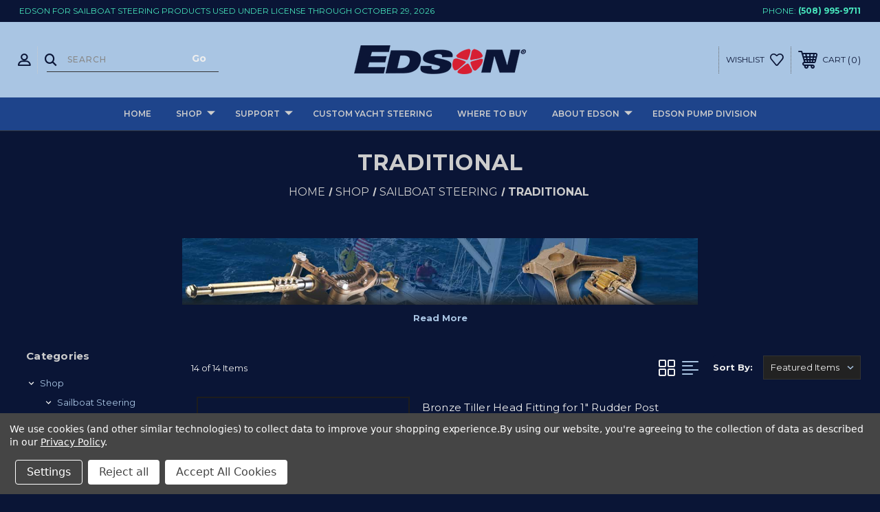

--- FILE ---
content_type: text/html; charset=UTF-8
request_url: https://edsonmarine.com/shop/sailboat-steering/traditional/
body_size: 30171
content:




<!DOCTYPE html>
<html class="no-js" lang="en">
    <head>
        <title>Traditional Steerers</title>
        <link rel="dns-prefetch preconnect" href="https://cdn11.bigcommerce.com/s-a3x5y9g98l" crossorigin><link rel="dns-prefetch preconnect" href="https://fonts.googleapis.com/" crossorigin><link rel="dns-prefetch preconnect" href="https://fonts.gstatic.com/" crossorigin>
        <meta name="keywords" content="Traditional Steerers, Traditional Geared Steerers, Traditional, Geared, Steerers, classic yacht, classic, yacht, Rack &amp; Pinion Steerers, Rack, Pinion, Steerers, Worm Gear Steerers, Worm, Gear, Parts, Accessories, Tiller, Head, Fittings, Tiller Head Fittings,  "><meta name="description" content="Edson’s Traditional Wheels and Geared Steerers are still available, but constructed of modern materials and methods which were not available when first built."><link rel='canonical' href='https://edsonmarine.com/shop/sailboat-steering/traditional/' /><meta name='platform' content='bigcommerce.stencil' />
        
         
        
        
        <!-- BEGIN Preloading first images -->
        
        
        	<link rel="preload" href="https://cdn11.bigcommerce.com/s-a3x5y9g98l/images/stencil/500x659/products/406/2832/965BR_tiller-head__77404.1522355623.1280.1280__38431.1525463772.jpg?c=2" as="image">
        
        
        
        
        <!-- END Preloading first images -->

        <link href="https://cdn11.bigcommerce.com/s-a3x5y9g98l/product_images/edsonlogomarinesuperyacht%20Just%20the%20Wheel%20small.png?t&#x3D;1679058890" rel="shortcut icon">
        <link rel="stylesheet" href="https://cdn11.bigcommerce.com/s-a3x5y9g98l/stencil/283918e0-7258-013e-b089-62a56a2961de/scss/elevate/fancybox.css"/>
        <meta name="viewport" content="width=device-width, initial-scale=1, maximum-scale=1">

        <!-- ICOMOON LINKS START -->
        <style type="text/css">
            @font-face {
                font-family: 'icomoon';
                src:  url('https://cdn11.bigcommerce.com/s-a3x5y9g98l/stencil/283918e0-7258-013e-b089-62a56a2961de/fonts/icomoon.eot?pdewnu');
                src:  url('https://cdn11.bigcommerce.com/s-a3x5y9g98l/stencil/283918e0-7258-013e-b089-62a56a2961de/fonts/icomoon.eot?pdewnu#iefix') format('embedded-opentype'),
                      url('https://cdn11.bigcommerce.com/s-a3x5y9g98l/stencil/283918e0-7258-013e-b089-62a56a2961de/fonts/icomoon.ttf?pdewnu') format('truetype'),
                      url('https://cdn11.bigcommerce.com/s-a3x5y9g98l/stencil/283918e0-7258-013e-b089-62a56a2961de/fonts/icomoon.woff?pdewnu') format('woff'),
                      url('https://cdn11.bigcommerce.com/s-a3x5y9g98l/stencil/283918e0-7258-013e-b089-62a56a2961de/fonts/icomoon.svg?pdewnu#icomoon') format('svg');
                font-weight: normal;
                font-style: normal;
                font-display: block;
            }
        </style>
        <!-- ICOMOON LINKS END -->

        <script nonce="">
            document.documentElement.className = document.documentElement.className.replace('no-js', 'js');
        </script>

        <script nonce="">
    function browserSupportsAllFeatures() {
        return window.Promise
            && window.fetch
            && window.URL
            && window.URLSearchParams
            && window.WeakMap
            // object-fit support
            && ('objectFit' in document.documentElement.style);
    }

    function loadScript(src) {
        var js = document.createElement('script');
        js.src = src;
        js.onerror = function () {
            console.error('Failed to load polyfill script ' + src);
        };
        document.head.appendChild(js);
    }

    if (!browserSupportsAllFeatures()) {
        loadScript('https://cdn11.bigcommerce.com/s-a3x5y9g98l/stencil/283918e0-7258-013e-b089-62a56a2961de/dist/theme-bundle.polyfills.js');
    }
</script>
        <script nonce="">window.consentManagerTranslations = `{"locale":"en","locales":{"consent_manager.data_collection_warning":"en","consent_manager.accept_all_cookies":"en","consent_manager.gdpr_settings":"en","consent_manager.data_collection_preferences":"en","consent_manager.manage_data_collection_preferences":"en","consent_manager.use_data_by_cookies":"en","consent_manager.data_categories_table":"en","consent_manager.allow":"en","consent_manager.accept":"en","consent_manager.deny":"en","consent_manager.dismiss":"en","consent_manager.reject_all":"en","consent_manager.category":"en","consent_manager.purpose":"en","consent_manager.functional_category":"en","consent_manager.functional_purpose":"en","consent_manager.analytics_category":"en","consent_manager.analytics_purpose":"en","consent_manager.targeting_category":"en","consent_manager.advertising_category":"en","consent_manager.advertising_purpose":"en","consent_manager.essential_category":"en","consent_manager.esential_purpose":"en","consent_manager.yes":"en","consent_manager.no":"en","consent_manager.not_available":"en","consent_manager.cancel":"en","consent_manager.save":"en","consent_manager.back_to_preferences":"en","consent_manager.close_without_changes":"en","consent_manager.unsaved_changes":"en","consent_manager.by_using":"en","consent_manager.agree_on_data_collection":"en","consent_manager.change_preferences":"en","consent_manager.cancel_dialog_title":"en","consent_manager.privacy_policy":"en","consent_manager.allow_category_tracking":"en","consent_manager.disallow_category_tracking":"en"},"translations":{"consent_manager.data_collection_warning":"We use cookies (and other similar technologies) to collect data to improve your shopping experience.","consent_manager.accept_all_cookies":"Accept All Cookies","consent_manager.gdpr_settings":"Settings","consent_manager.data_collection_preferences":"Website Data Collection Preferences","consent_manager.manage_data_collection_preferences":"Manage Website Data Collection Preferences","consent_manager.use_data_by_cookies":" uses data collected by cookies and JavaScript libraries to improve your shopping experience.","consent_manager.data_categories_table":"The table below outlines how we use this data by category. To opt out of a category of data collection, select 'No' and save your preferences.","consent_manager.allow":"Allow","consent_manager.accept":"Accept","consent_manager.deny":"Deny","consent_manager.dismiss":"Dismiss","consent_manager.reject_all":"Reject all","consent_manager.category":"Category","consent_manager.purpose":"Purpose","consent_manager.functional_category":"Functional","consent_manager.functional_purpose":"Enables enhanced functionality, such as videos and live chat. If you do not allow these, then some or all of these functions may not work properly.","consent_manager.analytics_category":"Analytics","consent_manager.analytics_purpose":"Provide statistical information on site usage, e.g., web analytics so we can improve this website over time.","consent_manager.targeting_category":"Targeting","consent_manager.advertising_category":"Advertising","consent_manager.advertising_purpose":"Used to create profiles or personalize content to enhance your shopping experience.","consent_manager.essential_category":"Essential","consent_manager.esential_purpose":"Essential for the site and any requested services to work, but do not perform any additional or secondary function.","consent_manager.yes":"Yes","consent_manager.no":"No","consent_manager.not_available":"N/A","consent_manager.cancel":"Cancel","consent_manager.save":"Save","consent_manager.back_to_preferences":"Back to Preferences","consent_manager.close_without_changes":"You have unsaved changes to your data collection preferences. Are you sure you want to close without saving?","consent_manager.unsaved_changes":"You have unsaved changes","consent_manager.by_using":"By using our website, you're agreeing to our","consent_manager.agree_on_data_collection":"By using our website, you're agreeing to the collection of data as described in our ","consent_manager.change_preferences":"You can change your preferences at any time","consent_manager.cancel_dialog_title":"Are you sure you want to cancel?","consent_manager.privacy_policy":"Privacy Policy","consent_manager.allow_category_tracking":"Allow [CATEGORY_NAME] tracking","consent_manager.disallow_category_tracking":"Disallow [CATEGORY_NAME] tracking"}}`;</script>

        <script nonce="">
            window.lazySizesConfig = window.lazySizesConfig || {};
            window.lazySizesConfig.loadMode = 1;
        </script>
        <script nonce="" async src="https://cdn11.bigcommerce.com/s-a3x5y9g98l/stencil/283918e0-7258-013e-b089-62a56a2961de/dist/theme-bundle.head_async.js"></script>
        
        <link href="https://fonts.googleapis.com/css?family=Saira:400,100,200,300,500,600,700,800,900%7CMontserrat:400,500,600,700%7CRoboto:400,500,600,700%7CRoboto+Slab:400,500,600,700%7CLa+Belle+Aurore:400&display=block" rel="stylesheet">
        
        <script nonce="" async src="https://cdn11.bigcommerce.com/s-a3x5y9g98l/stencil/283918e0-7258-013e-b089-62a56a2961de/dist/theme-bundle.font.js"></script>

        <link data-stencil-stylesheet href="https://cdn11.bigcommerce.com/s-a3x5y9g98l/stencil/283918e0-7258-013e-b089-62a56a2961de/css/theme-d9810000-98a0-013e-8525-661955d03300.css" rel="stylesheet">

        <!-- Start Tracking Code for analytics_facebook -->

<script data-bc-cookie-consent="4" type="text/plain">
!function(f,b,e,v,n,t,s){if(f.fbq)return;n=f.fbq=function(){n.callMethod?n.callMethod.apply(n,arguments):n.queue.push(arguments)};if(!f._fbq)f._fbq=n;n.push=n;n.loaded=!0;n.version='2.0';n.queue=[];t=b.createElement(e);t.async=!0;t.src=v;s=b.getElementsByTagName(e)[0];s.parentNode.insertBefore(t,s)}(window,document,'script','https://connect.facebook.net/en_US/fbevents.js');

fbq('set', 'autoConfig', 'false', '1504896779632956');
fbq('dataProcessingOptions', []);
fbq('init', '1504896779632956', {"external_id":"1715a958-106d-4377-9ac0-f855744ef960"});
fbq('set', 'agent', 'bigcommerce', '1504896779632956');

function trackEvents() {
    var pathName = window.location.pathname;

    fbq('track', 'PageView', {}, "");

    // Search events start -- only fire if the shopper lands on the /search.php page
    if (pathName.indexOf('/search.php') === 0 && getUrlParameter('search_query')) {
        fbq('track', 'Search', {
            content_type: 'product_group',
            content_ids: [],
            search_string: getUrlParameter('search_query')
        });
    }
    // Search events end

    // Wishlist events start -- only fire if the shopper attempts to add an item to their wishlist
    if (pathName.indexOf('/wishlist.php') === 0 && getUrlParameter('added_product_id')) {
        fbq('track', 'AddToWishlist', {
            content_type: 'product_group',
            content_ids: []
        });
    }
    // Wishlist events end

    // Lead events start -- only fire if the shopper subscribes to newsletter
    if (pathName.indexOf('/subscribe.php') === 0 && getUrlParameter('result') === 'success') {
        fbq('track', 'Lead', {});
    }
    // Lead events end

    // Registration events start -- only fire if the shopper registers an account
    if (pathName.indexOf('/login.php') === 0 && getUrlParameter('action') === 'account_created') {
        fbq('track', 'CompleteRegistration', {}, "");
    }
    // Registration events end

    

    function getUrlParameter(name) {
        var cleanName = name.replace(/[\[]/, '\[').replace(/[\]]/, '\]');
        var regex = new RegExp('[\?&]' + cleanName + '=([^&#]*)');
        var results = regex.exec(window.location.search);
        return results === null ? '' : decodeURIComponent(results[1].replace(/\+/g, ' '));
    }
}

if (window.addEventListener) {
    window.addEventListener("load", trackEvents, false)
}
</script>
<noscript><img height="1" width="1" style="display:none" alt="null" src="https://www.facebook.com/tr?id=1504896779632956&ev=PageView&noscript=1&a=plbigcommerce1.2&eid="/></noscript>

<!-- End Tracking Code for analytics_facebook -->

<!-- Start Tracking Code for analytics_googleanalytics4 -->

<script data-cfasync="false" src="https://cdn11.bigcommerce.com/shared/js/google_analytics4_bodl_subscribers-358423becf5d870b8b603a81de597c10f6bc7699.js" integrity="sha256-gtOfJ3Avc1pEE/hx6SKj/96cca7JvfqllWA9FTQJyfI=" crossorigin="anonymous"></script>
<script data-cfasync="false">
  (function () {
    window.dataLayer = window.dataLayer || [];

    function gtag(){
        dataLayer.push(arguments);
    }

    function initGA4(event) {
         function setupGtag() {
            function configureGtag() {
                gtag('js', new Date());
                gtag('set', 'developer_id.dMjk3Nj', true);
                gtag('config', 'G-716FL8XFWF');
            }

            var script = document.createElement('script');

            script.src = 'https://www.googletagmanager.com/gtag/js?id=G-716FL8XFWF';
            script.async = true;
            script.onload = configureGtag;

            document.head.appendChild(script);
        }

        setupGtag();

        if (typeof subscribeOnBodlEvents === 'function') {
            subscribeOnBodlEvents('G-716FL8XFWF', true);
        }

        window.removeEventListener(event.type, initGA4);
    }

    gtag('consent', 'default', {"ad_storage":"denied","ad_user_data":"denied","ad_personalization":"denied","analytics_storage":"denied","functionality_storage":"denied"})
            

    var eventName = document.readyState === 'complete' ? 'consentScriptsLoaded' : 'DOMContentLoaded';
    window.addEventListener(eventName, initGA4, false);
  })()
</script>

<!-- End Tracking Code for analytics_googleanalytics4 -->

<!-- Start Tracking Code for analytics_siteverification -->

<meta name="google-site-verification" content="4-Ap_0ypdzBSwURrHeKJJSCKAVcZJx_vP7l1b6i0C8Y" />

<!-- End Tracking Code for analytics_siteverification -->


<script type="text/javascript" src="https://checkout-sdk.bigcommerce.com/v1/loader.js" defer ></script>
<script>window.consentManagerStoreConfig = function () { return {"storeName":"Edson Marine","privacyPolicyUrl":"https:\/\/edsonmarine.com\/privacy-policy\/","writeKey":null,"improvedConsentManagerEnabled":true,"AlwaysIncludeScriptsWithConsentTag":true}; };</script>
<script type="text/javascript" src="https://cdn11.bigcommerce.com/shared/js/bodl-consent-32a446f5a681a22e8af09a4ab8f4e4b6deda6487.js" integrity="sha256-uitfaufFdsW9ELiQEkeOgsYedtr3BuhVvA4WaPhIZZY=" crossorigin="anonymous" defer></script>
<script type="text/javascript" src="https://cdn11.bigcommerce.com/shared/js/storefront/consent-manager-config-3013a89bb0485f417056882e3b5cf19e6588b7ba.js" defer></script>
<script type="text/javascript" src="https://cdn11.bigcommerce.com/shared/js/storefront/consent-manager-08633fe15aba542118c03f6d45457262fa9fac88.js" defer></script>
<script type="text/javascript">
var BCData = {};
</script>
<script data-bc-cookie-consent="4" type="text/plain" src="https://cdn.v3.identitypxl.app/pixels/047b9672-e1c5-4c7c-ab26-e48c9b7885f5/p.js" async></script>
 <script data-cfasync="false" src="https://microapps.bigcommerce.com/bodl-events/1.9.4/index.js" integrity="sha256-Y0tDj1qsyiKBRibKllwV0ZJ1aFlGYaHHGl/oUFoXJ7Y=" nonce="" crossorigin="anonymous"></script>
 <script data-cfasync="false" nonce="">

 (function() {
    function decodeBase64(base64) {
       const text = atob(base64);
       const length = text.length;
       const bytes = new Uint8Array(length);
       for (let i = 0; i < length; i++) {
          bytes[i] = text.charCodeAt(i);
       }
       const decoder = new TextDecoder();
       return decoder.decode(bytes);
    }
    window.bodl = JSON.parse(decodeBase64("[base64]"));
 })()

 </script>

<script nonce="">
(function () {
    var xmlHttp = new XMLHttpRequest();

    xmlHttp.open('POST', 'https://bes.gcp.data.bigcommerce.com/nobot');
    xmlHttp.setRequestHeader('Content-Type', 'application/json');
    xmlHttp.send('{"store_id":"10220225","timezone_offset":"-4.0","timestamp":"2025-11-06T21:16:25.20551000Z","visit_id":"22cc15d5-2511-4439-b8e8-3ce3a79a8ead","channel_id":1}');
})();
</script>

    </head>
    <body class="autoparts category">
        
        <svg data-src="https://cdn11.bigcommerce.com/s-a3x5y9g98l/stencil/283918e0-7258-013e-b089-62a56a2961de/img/icon-sprite.svg" class="icons-svg-sprite"></svg>

        <div class="custom-banners top"> 
        <div class="static-banner">
            <div class="container">
                <div class="static-banner-left show">
                        
                        <p>
	                        
	                        EDSON for sailboat steering products used under license through October 29, 2026
                        
                        </p>
                        
                </div>
                <div class="static-banner-right show">
                    <div class="store-number">
                        <span>
                            phone:
                            <a href="tel:(508) 995-9711">(508) 995-9711</a>
                        </span>
                    </div>
                </div>
            </div> 
        </div>
</div>
<header class="header center" sticky="true" role="banner">    
    <div class="container">
        <div class="main-header">
            <a href="#" class="mobileMenu-toggle show" data-mobile-menu-toggle="menu">
                <span class="mobileMenu-toggleIcon">Toggle menu</span>
            </a> 
            <div class="header-middle show">
                    <div class="header-logo header-logo--center logo-image">
                        <a href="https://edsonmarine.com/" class="header-logo__link" data-header-logo-link>
        <div class="header-logo-image-container">
            <img class="header-logo-image"
                 src="https://cdn11.bigcommerce.com/s-a3x5y9g98l/images/stencil/250x50/edsonlogomarinesuperyacht_small_for_website_1679056830__19493.original.png"
                 srcset="https://cdn11.bigcommerce.com/s-a3x5y9g98l/images/stencil/250x100/edsonlogomarinesuperyacht_small_for_website_1679056830__19493.original.png"
                 alt="Edson Marine"
                 title="Edson Marine">
        </div>
</a>
                    </div>
            </div>
            <div class="header-left show">
                <ul class="navUser-section navUser-section--alt">
                    <li class="navUser-item navUser-item--account show">
                        <a class="navUser-action" href="javascript:void(0)">
                            <span class="show myacc-title">my account</span>
                            <span class="icon-profile show theme-icon" data-icon="&#xe913;"></span>
                        </a>
                        <div class="account-dropdown">
                                <a class="navUser-action" href="/login.php">
                                    <span class="icon-lock show theme-icon" data-icon="&#xe907;"></span>
                                    <span class="show">Sign in</span>
                                </a>
                                    <a class="navUser-action" href="/login.php?action&#x3D;create_account">
                                        <span class="icon-edit-1 show theme-icon" data-icon="&#xe903;"></span>
                                        <span class="show">Register</span>
                                    </a>
                                <a class="navUser-action" href="/giftcertificates.php">
                                    <span class="icon-gift show theme-icon" data-icon="&#xe906;"></span>
                                    <span class="show">Gift Certificates</span>
                                </a>
                        </div>
                    </li> 
                    <li class="navUser-item navUser-item--search show">
                        <a class="navUser-action navUser-action--quickSearch" href="javascript:void(0)" data-search="quickSearch" aria-controls="quickSearch" aria-expanded="false">
                            <span class="icon-search show theme-icon" data-icon="&#xe90e;"></span>
                            <span class="show" style="display:none;">Search</span>
                        </a>
                    </li>
                </ul>
                 <div class="dropdown dropdown--quickSearch is-open " id="quickSearch" aria-hidden="true" tabindex="-1" data-prevent-quick-search-close>
                    	<form class="form quick-search" onsubmit="return false" data-url="/search.php" data-quick-search-form>
        <fieldset class="form-fieldset">
            <div class="form-field">
                <label class="is-srOnly" for=>Search</label>
                <input class="form-input quick-search-input"
                       data-search-quick
                       name="search_query" 
					   id="search_query"
                       data-error-message="Search field cannot be empty."
                       placeholder="Search"
                       autocomplete="off"
                       required
                >
                <input type="submit" value="Go" class="quickSearchSubmitButton">
            </div>
        </fieldset>
    </form>
    <section class="quickSearchResults" data-bind="html: results"></section>
    
                </div>
            </div>
            <div class="header-right show">
                <nav class="navUser">
    <ul class="navUser-section navUser-section--alt">
        
        <li class="navUser-item show">
            <a class="navUser-action navUser-item--compare" href="/compare" data-compare-nav>
                <span class="icon-random show theme-icon" data-icon="&#xe914;"></span>
                <span class="show countPill countPill--positive countPill--alt"></span>
            </a>
        </li>
        <li class="navUser-item navUser-item--wishlist show">
            <a class="navUser-action" href="/wishlist.php">
                <span class="show">wishlist</span>
                <span class="icon-wishlist show theme-icon" data-icon="&#xe919;"></span>
            </a>
        </li>
        <li class="navUser-item navUser-item--cart show">
            <a
                class="navUser-action"
                data-cart-preview
                data-dropdown="cart-preview-dropdown"
                data-options="align:right"
                href="/cart.php">
                <span class="icon-shopping-cart show theme-icon" data-icon="&#xe916;"></span>
                <span class="navUser-item-cartLabel show">Cart</span> 
                <span class="countPill cart-quantity show"></span>
            </a>

            <div class="dropdown-menu" id="cart-preview-dropdown" data-dropdown-content aria-hidden="true"></div>
        </li>
    </ul>
</nav>
            </div>
        </div>  
    </div>

    
    <div class="navPages-container" id="menu" data-menu>
        <nav class="navPages">
    <div class="navPages-quickSearch">
        	<form class="form quick-search" onsubmit="return false" data-url="/search.php" data-quick-search-form>
        <fieldset class="form-fieldset">
            <div class="form-field">
                <label class="is-srOnly" for=>Search</label>
                <input class="form-input quick-search-input"
                       data-search-quick
                       name="search_query" 
					   id="search_query"
                       data-error-message="Search field cannot be empty."
                       placeholder="Search"
                       autocomplete="off"
                       required
                >
                <input type="submit" value="Go" class="quickSearchSubmitButton">
            </div>
        </fieldset>
    </form>
    <section class="quickSearchResults" data-bind="html: results"></section>
    
    </div>
    <ul class="navPages-list navPages-list-depth-max desktop-menu">
        <li class="navPages-item">
            <a class="navPages-action" href="https://edsonmarine.com/">Home</a>
        </li>
            <li class="navPages-item menu-3-columns">
                    <a class=" navPages-action navPages-action-depth-max has-subMenu is-root activePage" href="https://edsonmarine.com/shop/">
        Shop 
        <i class="icon navPages-action-moreIcon" aria-hidden="true">
            <span class="icon-multimedia theme-icon" data-icon="&#xe902;"></span>
        </i>
    </a>
    <div class="navPage-subMenu navPage-subMenu-horizontal" id="navPages-23" tabindex="-1">
    <ul class="navPage-subMenu-list">
            <li class="navPage-subMenu-item-child">
                    <a class="navPage-subMenu-action navPages-action navPages-action-depth-max navPage-child has-subMenu activePage" href="https://edsonmarine.com/shop/sailboat-steering/">
                        Sailboat Steering 
                        <i class="icon navPages-action-moreIcon" aria-hidden="true">
                            <span class="icon-multimedia theme-icon" data-icon="&#xe902;"></span>
                        </i>
                    </a>
                    <div class="navPage-subMenu navPage-subMenu-horizontal" id="navPages-18" tabindex="-1">
    <ul class="navPage-subMenu-list">
            <li class="navPage-subMenu-item-child">
                    <a class="navPage-subMenu-action navPages-action navPages-action-depth-max navPage-child has-subMenu" href="https://edsonmarine.com/shop/sailboat-steering/pedestals/">
                        Pedestals 
                        <i class="icon navPages-action-moreIcon" aria-hidden="true">
                            <span class="icon-multimedia theme-icon" data-icon="&#xe902;"></span>
                        </i>
                    </a>
                    <div class="navPage-subMenu navPage-subMenu-horizontal" id="navPages-27" tabindex="-1">
    <ul class="navPage-subMenu-list">
            <li class="navPage-subMenu-item-child">
                    <a class="navPage-subMenu-action navPages-action navPage-child" href="https://edsonmarine.com/shop/sailboat-steering/pedestals/chain-and-wire-pedestals/">Chain and Wire Pedestals</a>
            </li>
            <li class="navPage-subMenu-item-child">
                    <a class="navPage-subMenu-action navPages-action navPage-child" href="https://edsonmarine.com/products/sailboat-steering-wheels/pedestal-steerers/chain-wire-steerers/">Chain &amp; Wire Steerers</a>
            </li>
            <li class="navPage-subMenu-item-child">
                    <a class="navPage-subMenu-action navPages-action navPage-child" href="https://edsonmarine.com/products/sailboat-steering-wheels/pedestal-steerers/cd-i-geared-systems/">CD-i Geared Systems</a>
            </li>
    </ul>
</div>
            </li>
            <li class="navPage-subMenu-item-child">
                    <a class="navPage-subMenu-action navPages-action navPages-action-depth-max navPage-child has-subMenu" href="https://edsonmarine.com/shop/sailboat-steering/wheels/">
                        Wheels 
                        <i class="icon navPages-action-moreIcon" aria-hidden="true">
                            <span class="icon-multimedia theme-icon" data-icon="&#xe902;"></span>
                        </i>
                    </a>
                    <div class="navPage-subMenu navPage-subMenu-horizontal" id="navPages-28" tabindex="-1">
    <ul class="navPage-subMenu-list">
            <li class="navPage-subMenu-item-child">
                    <a class="navPage-subMenu-action navPages-action navPage-child" href="https://edsonmarine.com/performance-composite-wheels/">Performance Composite Wheels</a>
            </li>
            <li class="navPage-subMenu-item-child">
                    <a class="navPage-subMenu-action navPages-action navPage-child" href="https://edsonmarine.com/products/sailboat-steering-wheels/sailboat-steering-wheels/destroyer-wheels/">Destroyer Wheels</a>
            </li>
            <li class="navPage-subMenu-item-child">
                    <a class="navPage-subMenu-action navPages-action navPage-child" href="https://edsonmarine.com/products/sailboat-steering-wheels/sailboat-steering-wheels/traditional-yacht-wheels/">Traditional Yacht Wheels</a>
            </li>
            <li class="navPage-subMenu-item-child">
                    <a class="navPage-subMenu-action navPages-action navPage-child" href="https://edsonmarine.com/products/sailboat-steering-wheels/sailboat-steering-wheels/wheel-nuts-flange-adapters/">Wheel Nuts &amp; Flange Adapters</a>
            </li>
    </ul>
</div>
            </li>
            <li class="navPage-subMenu-item-child">
                    <a class="navPage-subMenu-action navPages-action navPages-action-depth-max navPage-child has-subMenu" href="https://edsonmarine.com/shop/sailboat-steering/service-parts/">
                        Service Parts 
                        <i class="icon navPages-action-moreIcon" aria-hidden="true">
                            <span class="icon-multimedia theme-icon" data-icon="&#xe902;"></span>
                        </i>
                    </a>
                    <div class="navPage-subMenu navPage-subMenu-horizontal" id="navPages-29" tabindex="-1">
    <ul class="navPage-subMenu-list">
            <li class="navPage-subMenu-item-child">
                    <a class="navPage-subMenu-action navPages-action navPage-child" href="https://edsonmarine.com/products/sailboat-steering-wheels/steering-hardware/chain-wire-rope/">Chain &amp; Wire Rope</a>
            </li>
            <li class="navPage-subMenu-item-child">
                    <a class="navPage-subMenu-action navPages-action navPage-child" href="https://edsonmarine.com/shop/sailboat-steering/service-parts/service-kits-and-parts/">Service Kits and Parts</a>
            </li>
            <li class="navPage-subMenu-item-child">
                    <a class="navPage-subMenu-action navPages-action navPage-child" href="https://edsonmarine.com/products/sailboat-steering-wheels/steering-hardware/wire-rope-sheaves-assemblies/">Wire Rope Sheaves &amp; Assemblies</a>
            </li>
            <li class="navPage-subMenu-item-child">
                    <a class="navPage-subMenu-action navPages-action navPage-child" href="https://edsonmarine.com/products/sailboat-steering-wheels/steering-hardware/pull-pull-conduit-steering/">Pull-Pull Conduit Steering</a>
            </li>
    </ul>
</div>
            </li>
            <li class="navPage-subMenu-item-child">
                    <a class="navPage-subMenu-action navPages-action navPages-action-depth-max navPage-child has-subMenu" href="https://edsonmarine.com/products/sailboat-steering-wheels/steering-hardware/quadrants-radial-drive-wheels/">
                        Quadrants &amp; Radial Drive Wheels 
                        <i class="icon navPages-action-moreIcon" aria-hidden="true">
                            <span class="icon-multimedia theme-icon" data-icon="&#xe902;"></span>
                        </i>
                    </a>
                    <div class="navPage-subMenu navPage-subMenu-horizontal" id="navPages-132" tabindex="-1">
    <ul class="navPage-subMenu-list">
            <li class="navPage-subMenu-item-child">
                    <a class="navPage-subMenu-action navPages-action navPage-child" href="https://edsonmarine.com/shop/sailboat-steering/quadrants-and-radial-drive-wheels/quadrants/">Quadrants</a>
            </li>
            <li class="navPage-subMenu-item-child">
                    <a class="navPage-subMenu-action navPages-action navPage-child" href="https://edsonmarine.com/products/sailboat-steering-wheels/steering-hardware/quadrants-radial-drive-wheels/radial-drive-wheels/">Radial Drive Wheels</a>
            </li>
    </ul>
</div>
            </li>
            <li class="navPage-subMenu-item-child">
                    <a class="navPage-subMenu-action navPages-action navPage-child" href="https://edsonmarine.com/shop/sailboat-steering/autopilot-tiller-arms/">Autopilot Tiller Arms</a>
            </li>
            <li class="navPage-subMenu-item-child">
                    <a class="navPage-subMenu-action navPages-action navPages-action-depth-max navPage-child has-subMenu activePage" href="https://edsonmarine.com/shop/sailboat-steering/traditional/">
                        Traditional 
                        <i class="icon navPages-action-moreIcon" aria-hidden="true">
                            <span class="icon-multimedia theme-icon" data-icon="&#xe902;"></span>
                        </i>
                    </a>
                    <div class="navPage-subMenu navPage-subMenu-horizontal" id="navPages-70" tabindex="-1">
    <ul class="navPage-subMenu-list">
            <li class="navPage-subMenu-item-child">
                    <a class="navPage-subMenu-action navPages-action navPage-child" href="https://edsonmarine.com/products/sailboat-steering-wheels/pedestal-steerers/traditional-steerers/parts-accessories/">Parts &amp; Accessories</a>
            </li>
            <li class="navPage-subMenu-item-child">
                    <a class="navPage-subMenu-action navPages-action navPage-child" href="https://edsonmarine.com/products/sailboat-steering-wheels/pedestal-steerers/traditional-steerers/tiller-head-fittings/">Tiller Head Fittings</a>
            </li>
    </ul>
</div>
            </li>
    </ul>
</div>
            </li>
            <li class="navPage-subMenu-item-child">
                    <a class="navPage-subMenu-action navPages-action navPages-action-depth-max navPage-child has-subMenu" href="https://edsonmarine.com/products/pedestals-cockpit-accessories/">
                        Pedestal &amp; Cockpit Accessories 
                        <i class="icon navPages-action-moreIcon" aria-hidden="true">
                            <span class="icon-multimedia theme-icon" data-icon="&#xe902;"></span>
                        </i>
                    </a>
                    <div class="navPage-subMenu navPage-subMenu-horizontal" id="navPages-19" tabindex="-1">
    <ul class="navPage-subMenu-list">
            <li class="navPage-subMenu-item-child">
                    <a class="navPage-subMenu-action navPages-action navPages-action-depth-max navPage-child has-subMenu" href="https://edsonmarine.com/products/pedestals-cockpit-accessories/engine-controls-accessories/">
                        Engine Controls &amp; Accessories 
                        <i class="icon navPages-action-moreIcon" aria-hidden="true">
                            <span class="icon-multimedia theme-icon" data-icon="&#xe902;"></span>
                        </i>
                    </a>
                    <div class="navPage-subMenu navPage-subMenu-horizontal" id="navPages-35" tabindex="-1">
    <ul class="navPage-subMenu-list">
            <li class="navPage-subMenu-item-child">
                    <a class="navPage-subMenu-action navPages-action navPage-child" href="https://edsonmarine.com/products/pedestals-cockpit-accessories/engine-controls-accessories/dual-lever-engine-controls/">Dual Lever Engine Controls</a>
            </li>
            <li class="navPage-subMenu-item-child">
                    <a class="navPage-subMenu-action navPages-action navPage-child" href="https://edsonmarine.com/products/pedestals-cockpit-accessories/engine-controls-accessories/single-lever-engine-controls/">Single Lever Engine Controls</a>
            </li>
            <li class="navPage-subMenu-item-child">
                    <a class="navPage-subMenu-action navPages-action navPage-child" href="https://edsonmarine.com/products/pedestals-cockpit-accessories/engine-controls-accessories/replacement-engine-control-handles/">Replacement Engine Control Handles</a>
            </li>
            <li class="navPage-subMenu-item-child">
                    <a class="navPage-subMenu-action navPages-action navPage-child" href="https://edsonmarine.com/products/pedestals-cockpit-accessories/engine-controls-accessories/engine-control-cables/">Engine Control Cables</a>
            </li>
            <li class="navPage-subMenu-item-child">
                    <a class="navPage-subMenu-action navPages-action navPage-child" href="https://edsonmarine.com/products/pedestals-cockpit-accessories/engine-controls-accessories/engine-control-accessories/">Engine Control Accessories</a>
            </li>
    </ul>
</div>
            </li>
            <li class="navPage-subMenu-item-child">
                    <a class="navPage-subMenu-action navPages-action navPages-action-depth-max navPage-child has-subMenu" href="https://edsonmarine.com/products/pedestals-cockpit-accessories/pedestal-guards-accessories/">
                        Pedestal Guards &amp; Accessories 
                        <i class="icon navPages-action-moreIcon" aria-hidden="true">
                            <span class="icon-multimedia theme-icon" data-icon="&#xe902;"></span>
                        </i>
                    </a>
                    <div class="navPage-subMenu navPage-subMenu-horizontal" id="navPages-36" tabindex="-1">
    <ul class="navPage-subMenu-list">
            <li class="navPage-subMenu-item-child">
                    <a class="navPage-subMenu-action navPages-action navPage-child" href="https://edsonmarine.com/products/pedestals-cockpit-accessories/pedestal-guards-accessories/pedestal-guard-kits/">Pedestal Guard Kits</a>
            </li>
            <li class="navPage-subMenu-item-child">
                    <a class="navPage-subMenu-action navPages-action navPage-child" href="https://edsonmarine.com/products/pedestals-cockpit-accessories/pedestal-guards-accessories/pedestal-guard-pipe/">Pedestal Guard Pipe</a>
            </li>
            <li class="navPage-subMenu-item-child">
                    <a class="navPage-subMenu-action navPages-action navPage-child" href="https://edsonmarine.com/products/pedestals-cockpit-accessories/pedestal-guards-accessories/pedestal-guard-top-plate/">Pedestal Guard Top Plate</a>
            </li>
            <li class="navPage-subMenu-item-child">
                    <a class="navPage-subMenu-action navPages-action navPage-child" href="https://edsonmarine.com/products/pedestals-cockpit-accessories/pedestal-guards-accessories/pedestal-guard-feet/">Pedestal Guard Feet</a>
            </li>
    </ul>
</div>
            </li>
            <li class="navPage-subMenu-item-child">
                    <a class="navPage-subMenu-action navPages-action navPage-child" href="https://edsonmarine.com/products/pedestals-cockpit-accessories/stainless-upgrade-kits-pedestal-maintenance/">Stainless Upgrade Kits &amp; Pedestal Maintenance</a>
            </li>
            <li class="navPage-subMenu-item-child">
                    <a class="navPage-subMenu-action navPages-action navPage-child" href="https://edsonmarine.com/products/pedestals-cockpit-accessories/compasses-accessories/compass-accessories/">Compass Accessories </a>
            </li>
    </ul>
</div>
            </li>
            <li class="navPage-subMenu-item-child">
                    <a class="navPage-subMenu-action navPages-action navPages-action-depth-max navPage-child has-subMenu" href="https://edsonmarine.com/shop/boating-accessories/">
                        Boating Accessories 
                        <i class="icon navPages-action-moreIcon" aria-hidden="true">
                            <span class="icon-multimedia theme-icon" data-icon="&#xe902;"></span>
                        </i>
                    </a>
                    <div class="navPage-subMenu navPage-subMenu-horizontal" id="navPages-22" tabindex="-1">
    <ul class="navPage-subMenu-list">
            <li class="navPage-subMenu-item-child">
                    <a class="navPage-subMenu-action navPages-action navPages-action-depth-max navPage-child has-subMenu" href="https://edsonmarine.com/shop/boating-accessories/favorites/">
                        Favorites 
                        <i class="icon navPages-action-moreIcon" aria-hidden="true">
                            <span class="icon-multimedia theme-icon" data-icon="&#xe902;"></span>
                        </i>
                    </a>
                    <div class="navPage-subMenu navPage-subMenu-horizontal" id="navPages-283" tabindex="-1">
    <ul class="navPage-subMenu-list">
            <li class="navPage-subMenu-item-child">
                    <a class="navPage-subMenu-action navPages-action navPage-child" href="https://edsonmarine.com/shop/boating-accessories/favorites/sup-board-racks/">SUP &amp; Board Racks</a>
            </li>
            <li class="navPage-subMenu-item-child">
                    <a class="navPage-subMenu-action navPages-action navPage-child" href="https://edsonmarine.com/shop/boating-accessories/favorites/anti-bird-device/">Anti Bird Device</a>
            </li>
            <li class="navPage-subMenu-item-child">
                    <a class="navPage-subMenu-action navPages-action navPage-child" href="https://edsonmarine.com/shop/boating-accessories/favorites/tables/">Tables</a>
            </li>
    </ul>
</div>
            </li>
            <li class="navPage-subMenu-item-child">
                    <a class="navPage-subMenu-action navPages-action navPage-child" href="https://edsonmarine.com/products/boating-accessories/rail-mounts/">Rail Mounts</a>
            </li>
            <li class="navPage-subMenu-item-child">
                    <a class="navPage-subMenu-action navPages-action navPages-action-depth-max navPage-child has-subMenu" href="https://edsonmarine.com/shop/classic-boating-accessories/tables/">
                        Tables 
                        <i class="icon navPages-action-moreIcon" aria-hidden="true">
                            <span class="icon-multimedia theme-icon" data-icon="&#xe902;"></span>
                        </i>
                    </a>
                    <div class="navPage-subMenu navPage-subMenu-horizontal" id="navPages-33" tabindex="-1">
    <ul class="navPage-subMenu-list">
            <li class="navPage-subMenu-item-child">
                    <a class="navPage-subMenu-action navPages-action navPage-child" href="https://edsonmarine.com/products/pedestals-cockpit-accessories/cockpit-tables/teak-drop-leaf-tables/">Teak Drop Leaf Tables</a>
            </li>
            <li class="navPage-subMenu-item-child">
                    <a class="navPage-subMenu-action navPages-action navPage-child" href="https://edsonmarine.com/products/pedestals-cockpit-accessories/cockpit-tables/teak-luncheon-tables/">Teak Luncheon Tables</a>
            </li>
            <li class="navPage-subMenu-item-child">
                    <a class="navPage-subMenu-action navPages-action navPage-child" href="https://edsonmarine.com/products/pedestals-cockpit-accessories/cockpit-tables/poly-drop-leaf-tables/">Poly Drop Leaf Tables</a>
            </li>
            <li class="navPage-subMenu-item-child">
                    <a class="navPage-subMenu-action navPages-action navPage-child" href="https://edsonmarine.com/products/pedestals-cockpit-accessories/cockpit-tables/poly-luncheon-tables/">Poly Luncheon Tables</a>
            </li>
            <li class="navPage-subMenu-item-child">
                    <a class="navPage-subMenu-action navPages-action navPage-child" href="https://edsonmarine.com/products/pedestals-cockpit-accessories/cockpit-tables/cockpit-table-hardware/">Cockpit Table Hardware</a>
            </li>
    </ul>
</div>
            </li>
            <li class="navPage-subMenu-item-child">
                    <a class="navPage-subMenu-action navPages-action navPage-child" href="https://edsonmarine.com/products/boating-accessories/dinghy-outboard-accessories/">Dinghy &amp; Outboard Accessories</a>
            </li>
            <li class="navPage-subMenu-item-child">
                    <a class="navPage-subMenu-action navPages-action navPage-child" href="https://edsonmarine.com/shop/classic-boating-accessories/leather-products/">Leather Products</a>
            </li>
    </ul>
</div>
            </li>
            <li class="navPage-subMenu-item-child">
                    <a class="navPage-subMenu-action navPages-action navPages-action-depth-max navPage-child has-subMenu" href="https://edsonmarine.com/products/marine-pumps/">
                        Marine Pumps 
                        <i class="icon navPages-action-moreIcon" aria-hidden="true">
                            <span class="icon-multimedia theme-icon" data-icon="&#xe902;"></span>
                        </i>
                    </a>
                    <div class="navPage-subMenu navPage-subMenu-horizontal" id="navPages-24" tabindex="-1">
    <ul class="navPage-subMenu-list">
            <li class="navPage-subMenu-item-child">
                    <a class="navPage-subMenu-action navPages-action navPage-child" href="https://edsonmarine.com/products/marine-pumps/emergency-pump-kits/">Emergency Pump Kits</a>
            </li>
            <li class="navPage-subMenu-item-child">
                    <a class="navPage-subMenu-action navPages-action navPages-action-depth-max navPage-child has-subMenu" href="https://edsonmarine.com/products/marine-pumps/manual-pumps/">
                        Manual Pumps 
                        <i class="icon navPages-action-moreIcon" aria-hidden="true">
                            <span class="icon-multimedia theme-icon" data-icon="&#xe902;"></span>
                        </i>
                    </a>
                    <div class="navPage-subMenu navPage-subMenu-horizontal" id="navPages-64" tabindex="-1">
    <ul class="navPage-subMenu-list">
            <li class="navPage-subMenu-item-child">
                    <a class="navPage-subMenu-action navPages-action navPage-child" href="https://edsonmarine.com/products/marine-pumps/manual-pumps/18-gpm-manual-pumps/">18 GPM Manual Pumps</a>
            </li>
            <li class="navPage-subMenu-item-child">
                    <a class="navPage-subMenu-action navPages-action navPage-child" href="https://edsonmarine.com/products/marine-pumps/manual-pumps/30-gpm-manual-pumps/">30 GPM Manual Pumps</a>
            </li>
    </ul>
</div>
            </li>
            <li class="navPage-subMenu-item-child">
                    <a class="navPage-subMenu-action navPages-action navPage-child" href="https://edsonmarine.com/products/marine-pumps/pump-accessories-parts/">Pump Accessories &amp; Parts</a>
            </li>
            <li class="navPage-subMenu-item-child">
                    <a class="navPage-subMenu-action navPages-action navPage-child" href="https://edsonmarine.com/products/marine-pumps/pumpout-accessories/">Pumpout Accessories</a>
            </li>
    </ul>
</div>
            </li>
            <li class="navPage-subMenu-item-child">
                    <a class="navPage-subMenu-action navPages-action navPages-action-depth-max navPage-child has-subMenu" href="https://edsonmarine.com/products/electronics-mounting-systems/">
                        Electronics Mounting Systems 
                        <i class="icon navPages-action-moreIcon" aria-hidden="true">
                            <span class="icon-multimedia theme-icon" data-icon="&#xe902;"></span>
                        </i>
                    </a>
                    <div class="navPage-subMenu navPage-subMenu-horizontal" id="navPages-20" tabindex="-1">
    <ul class="navPage-subMenu-list">
            <li class="navPage-subMenu-item-child">
                    <a class="navPage-subMenu-action navPages-action navPages-action-depth-max navPage-child has-subMenu" href="https://edsonmarine.com/products/electronics-mounting-systems/vision-series-mounts/">
                        Vision Series Mounts 
                        <i class="icon navPages-action-moreIcon" aria-hidden="true">
                            <span class="icon-multimedia theme-icon" data-icon="&#xe902;"></span>
                        </i>
                    </a>
                    <div class="navPage-subMenu navPage-subMenu-horizontal" id="navPages-171" tabindex="-1">
    <ul class="navPage-subMenu-list">
            <li class="navPage-subMenu-item-child">
                    <a class="navPage-subMenu-action navPages-action navPage-child" href="https://edsonmarine.com/products/electronics-mounting-systems/vision-series-mounts/vision-series-mounts-by-style/">Vision Series Mounts By Style</a>
            </li>
            <li class="navPage-subMenu-item-child">
                    <a class="navPage-subMenu-action navPages-action navPage-child" href="https://edsonmarine.com/products/electronics-mounting-systems/vision-series-mounts/vision-series-mounts-by-electronics-type/">Vision Series Mounts By Electronics Type</a>
            </li>
    </ul>
</div>
            </li>
            <li class="navPage-subMenu-item-child">
                    <a class="navPage-subMenu-action navPages-action navPage-child" href="https://edsonmarine.com/shop/electronics-mounting-systems/vision-series-3-step-mounting-system/vison-series-mounting-plates/">Vison Series Mounting Plates</a>
            </li>
            <li class="navPage-subMenu-item-child">
                    <a class="navPage-subMenu-action navPages-action navPage-child" href="https://edsonmarine.com/products/electronics-mounting-systems/vision-series-mounting-accessories/">Vision Series Mounting Accessories</a>
            </li>
            <li class="navPage-subMenu-item-child">
                    <a class="navPage-subMenu-action navPages-action navPage-child" href="https://edsonmarine.com/electronics-mounting-systems/shop/radar-poles-and-accessories/">Radar Poles and Accessories</a>
            </li>
    </ul>
</div>
            </li>
    </ul>
</div>

 
 
 
            </li>
        

             
             
             
	           
	                <div class="navPages-list navPages-dropdown navPages-list-depth-max desktop-menu">
	<li class="navPages-item navPages-dropdown-child">
		    <a class="navPages-action navPages-action-depth-max has-subMenu is-root" href="https://edsonmarine.com/support/">
		        Support 
		        <i class="icon navPages-action-moreIcon" aria-hidden="true">
		            <span class="icon-multimedia theme-icon" data-icon="&#xe902;"></span>
		        </i>
		    </a>
		    <div class="navPage-subMenu navPage-subMenu-horizontal" id="navPages-" tabindex="-1">
    <ul class="navPage-subMenu-list">
            <li class="navPage-subMenu-item-child">
                    <a class="navPage-subMenu-action navPages-action navPages-action-depth-max navPage-child has-subMenu" href="https://edsonmarine.com/how-to-videos/">
                        How To Videos 
                        <i class="icon navPages-action-moreIcon" aria-hidden="true">
                            <span class="icon-multimedia theme-icon" data-icon="&#xe902;"></span>
                        </i>
                    </a>
                    <div class="navPage-subMenu navPage-subMenu-horizontal" id="navPages-" tabindex="-1">
    <ul class="navPage-subMenu-list">
            <li class="navPage-subMenu-item-child">
                    <a class="navPage-subMenu-action navPages-action navPage-child" href="https://edsonmarine.com/power-boat-product-videos/">Power Boat Product Videos</a>
            </li>
            <li class="navPage-subMenu-item-child">
                    <a class="navPage-subMenu-action navPages-action navPage-child" href="https://edsonmarine.com/sailboat-product-videos/">Sailboat Steering Videos</a>
            </li>
            <li class="navPage-subMenu-item-child">
                    <a class="navPage-subMenu-action navPages-action navPage-child" href="https://edsonmarine.com/pump-product-videos/">Pump Product Videos</a>
            </li>
            <li class="navPage-subMenu-item-child">
                    <a class="navPage-subMenu-action navPages-action navPage-child" href="https://www.youtube.com/user/edsonmarine/videos">Edson Marine YouTube Channel</a>
            </li>
    </ul>
</div>
            </li>
            <li class="navPage-subMenu-item-child">
                    <a class="navPage-subMenu-action navPages-action navPage-child" href="https://edsonmarine.com/product-tech-support-manuals-guides-and-maintenance-sheets/">Product Tech Support - Manuals, Guides, and  Maintenance Sheets</a>
            </li>
            <li class="navPage-subMenu-item-child">
                    <a class="navPage-subMenu-action navPages-action navPage-child" href="https://edsonmarine.com/sailboat-steering-data-sheets/">Sailboat Steering Data Sheets</a>
            </li>
            <li class="navPage-subMenu-item-child">
                    <a class="navPage-subMenu-action navPages-action navPage-child" href="https://edsonmarine.com/content/EB-372-14_Steering_Inspection.pdf">Steering Inspection Check List</a>
            </li>
            <li class="navPage-subMenu-item-child">
                    <a class="navPage-subMenu-action navPages-action navPage-child" href="https://edsonmarine.com/content/EB373-2104%20Autopilot%20Tiller%20Arm%20Data%20Sheet%202021%20Online%20Fill-In.pdf">Tiller Arm Worksheet</a>
            </li>
            <li class="navPage-subMenu-item-child">
                    <a class="navPage-subMenu-action navPages-action navPage-child" href="https://edsonmarine.com/content/EB374-2104%20Quadrant%20%26%20Radial%20Drive%20Wheel%20Data%20Sheet%20Online%20Fill-In.pdf">Quadrant | Radial Worksheet</a>
            </li>
            <li class="navPage-subMenu-item-child">
                    <a class="navPage-subMenu-action navPages-action navPage-child" href="https://edsonmarine.com/catalogs-price-list/">Catalogs &amp; Price List</a>
            </li>
            <li class="navPage-subMenu-item-child">
                    <a class="navPage-subMenu-action navPages-action navPage-child" href="https://edsonmarine.com/passageprep/">Passage Prep Advice and Know-How</a>
            </li>
    </ul>
</div>
	</li>
</div>
	           

            


             
             
             
	           
	                <div class="navPages-list navPages-dropdown navPages-list-depth-max desktop-menu">
	<li class="navPages-item navPages-dropdown-child">
		    <a class="navPages-action" href="https://edsonmarine.com/custom-yacht-steering/">Custom Yacht Steering</a>
	</li>
</div>
	           

            


             
             
             
	           
	                <div class="navPages-list navPages-dropdown navPages-list-depth-max desktop-menu">
	<li class="navPages-item navPages-dropdown-child">
		    <a class="navPages-action" href="https://edsonmarine.com/where-to-buy/">Where to buy</a>
	</li>
</div>
	           

            


             
             
             
	           
	                <div class="navPages-list navPages-dropdown navPages-list-depth-max desktop-menu">
	<li class="navPages-item navPages-dropdown-child">
		    <a class="navPages-action navPages-action-depth-max has-subMenu is-root" href="https://edsonmarine.com/about-edson/">
		        About Edson 
		        <i class="icon navPages-action-moreIcon" aria-hidden="true">
		            <span class="icon-multimedia theme-icon" data-icon="&#xe902;"></span>
		        </i>
		    </a>
		    <div class="navPage-subMenu navPage-subMenu-horizontal" id="navPages-" tabindex="-1">
    <ul class="navPage-subMenu-list">
            <li class="navPage-subMenu-item-child">
                    <a class="navPage-subMenu-action navPages-action navPage-child" href="https://edsonmarine.com/dealers/">Dealers</a>
            </li>
            <li class="navPage-subMenu-item-child">
                    <a class="navPage-subMenu-action navPages-action navPage-child" href="https://edsonmarine.com/contact-edson/">Contact Us</a>
            </li>
            <li class="navPage-subMenu-item-child">
                    <a class="navPage-subMenu-action navPages-action navPage-child" href="https://edsonmarine.com/blog/">Blog</a>
            </li>
            <li class="navPage-subMenu-item-child">
                    <a class="navPage-subMenu-action navPages-action navPage-child" href="https://edsonmarine.com/career-opportunities/">Career Opportunities</a>
            </li>
    </ul>
</div>
	</li>
</div>
	           

            


             
             
             
	           
	                <div class="navPages-list navPages-dropdown navPages-list-depth-max desktop-menu">
	<li class="navPages-item navPages-dropdown-child">
		    <a class="navPages-action" href="https://www.edsonpumps.com/">Edson Pump Division</a>
	</li>
</div>
	           

            

			
             

    </ul>
    
    
    <ul class="navPages-list mobile-menu">
        <li class="navPages-item">
            <a class="navPages-action" href="https://edsonmarine.com/">Home</a>
        </li>
            <li class="navPages-item menu-3-columns">
                <a class=" show navPages-action has-subMenu activePage" href="https://edsonmarine.com/shop/">
   Shop 
    <i class="icon navPages-action-moreIcon" aria-hidden="true">
        <span class="icon-multimedia theme-icon" data-icon="&#xe902;"></span>
    </i>
</a> 
<span class="show custom_icon main_icon">
    <i class="icon navPages-action-moreIcon" aria-hidden="true">
        <span class="icon-multimedia theme-icon" data-icon="&#xe902;"></span>
    </i>
</span> 
<div class="navPage-subMenu " id="navPages-23" aria-hidden="true" tabindex="-1">
    <ul class="navPage-subMenu-list level-1 ">
            <li class="navPage-subMenu-item">
                    <a
                        class="show navPage-subMenu-action navPages-action has-subMenu activePage"
                        href="https://edsonmarine.com/shop/sailboat-steering/">
                       Sailboat Steering 
                    </a>
                    <span class="show custom_icon sub_icon"> 
                        <i class="icon navPages-action-moreIcon" aria-hidden="true">
                            <span class="icon-multimedia theme-icon" data-icon="&#xe902;"></span>
                        </i>
                    </span>
                    <ul class="navPage-childList" id="navPages-18">
                        <li class="navPage-childList-item">
                                <a class="show navPage-childList-action navPages-action has-subMenu" href="https://edsonmarine.com/shop/sailboat-steering/pedestals/">Pedestals</a>
                                <span class="show custom_icon sub_icon">
                                    <i class="icon navPages-action-moreIcon" aria-hidden="true">
                                        <span class="icon-multimedia theme-icon" data-icon="&#xe902;"></span>
                                    </i>
                                </span>
                                <ul class="navPage-childList" id="navPages-27">
                                    <li class="navPage-childList-item">
                                                <a class="navPage-childList-action navPages-action" href="https://edsonmarine.com/shop/sailboat-steering/pedestals/chain-and-wire-pedestals/">Chain and Wire Pedestals</a>
                                    </li>
                                    <li class="navPage-childList-item">
                                                <a class="navPage-childList-action navPages-action" href="https://edsonmarine.com/products/sailboat-steering-wheels/pedestal-steerers/chain-wire-steerers/">Chain &amp; Wire Steerers</a>
                                    </li>
                                    <li class="navPage-childList-item">
                                                <a class="navPage-childList-action navPages-action" href="https://edsonmarine.com/products/sailboat-steering-wheels/pedestal-steerers/cd-i-geared-systems/">CD-i Geared Systems</a>
                                    </li>
                                </ul>
                        </li>
                        <li class="navPage-childList-item">
                                <a class="show navPage-childList-action navPages-action has-subMenu" href="https://edsonmarine.com/shop/sailboat-steering/wheels/">Wheels</a>
                                <span class="show custom_icon sub_icon">
                                    <i class="icon navPages-action-moreIcon" aria-hidden="true">
                                        <span class="icon-multimedia theme-icon" data-icon="&#xe902;"></span>
                                    </i>
                                </span>
                                <ul class="navPage-childList" id="navPages-28">
                                    <li class="navPage-childList-item">
                                                <a class="navPage-childList-action navPages-action" href="https://edsonmarine.com/performance-composite-wheels/">Performance Composite Wheels</a>
                                    </li>
                                    <li class="navPage-childList-item">
                                                <a class="navPage-childList-action navPages-action" href="https://edsonmarine.com/products/sailboat-steering-wheels/sailboat-steering-wheels/destroyer-wheels/">Destroyer Wheels</a>
                                    </li>
                                    <li class="navPage-childList-item">
                                                <a class="navPage-childList-action navPages-action" href="https://edsonmarine.com/products/sailboat-steering-wheels/sailboat-steering-wheels/traditional-yacht-wheels/">Traditional Yacht Wheels</a>
                                    </li>
                                    <li class="navPage-childList-item">
                                                <a class="navPage-childList-action navPages-action" href="https://edsonmarine.com/products/sailboat-steering-wheels/sailboat-steering-wheels/wheel-nuts-flange-adapters/">Wheel Nuts &amp; Flange Adapters</a>
                                    </li>
                                </ul>
                        </li>
                        <li class="navPage-childList-item">
                                <a class="show navPage-childList-action navPages-action has-subMenu" href="https://edsonmarine.com/shop/sailboat-steering/service-parts/">Service Parts</a>
                                <span class="show custom_icon sub_icon">
                                    <i class="icon navPages-action-moreIcon" aria-hidden="true">
                                        <span class="icon-multimedia theme-icon" data-icon="&#xe902;"></span>
                                    </i>
                                </span>
                                <ul class="navPage-childList" id="navPages-29">
                                    <li class="navPage-childList-item">
                                                <a class="navPage-childList-action navPages-action" href="https://edsonmarine.com/products/sailboat-steering-wheels/steering-hardware/chain-wire-rope/">Chain &amp; Wire Rope</a>
                                    </li>
                                    <li class="navPage-childList-item">
                                                <a class="navPage-childList-action navPages-action" href="https://edsonmarine.com/shop/sailboat-steering/service-parts/service-kits-and-parts/">Service Kits and Parts</a>
                                    </li>
                                    <li class="navPage-childList-item">
                                                <a class="navPage-childList-action navPages-action" href="https://edsonmarine.com/products/sailboat-steering-wheels/steering-hardware/wire-rope-sheaves-assemblies/">Wire Rope Sheaves &amp; Assemblies</a>
                                    </li>
                                    <li class="navPage-childList-item">
                                                <a class="navPage-childList-action navPages-action" href="https://edsonmarine.com/products/sailboat-steering-wheels/steering-hardware/pull-pull-conduit-steering/">Pull-Pull Conduit Steering</a>
                                    </li>
                                </ul>
                        </li>
                        <li class="navPage-childList-item">
                                <a class="show navPage-childList-action navPages-action has-subMenu" href="https://edsonmarine.com/products/sailboat-steering-wheels/steering-hardware/quadrants-radial-drive-wheels/">Quadrants &amp; Radial Drive Wheels</a>
                                <span class="show custom_icon sub_icon">
                                    <i class="icon navPages-action-moreIcon" aria-hidden="true">
                                        <span class="icon-multimedia theme-icon" data-icon="&#xe902;"></span>
                                    </i>
                                </span>
                                <ul class="navPage-childList" id="navPages-132">
                                    <li class="navPage-childList-item">
                                                <a class="navPage-childList-action navPages-action" href="https://edsonmarine.com/shop/sailboat-steering/quadrants-and-radial-drive-wheels/quadrants/">Quadrants</a>
                                    </li>
                                    <li class="navPage-childList-item">
                                                <a class="navPage-childList-action navPages-action" href="https://edsonmarine.com/products/sailboat-steering-wheels/steering-hardware/quadrants-radial-drive-wheels/radial-drive-wheels/">Radial Drive Wheels</a>
                                    </li>
                                </ul>
                        </li>
                        <li class="navPage-childList-item">
                                    <a class="navPage-childList-action navPages-action" href="https://edsonmarine.com/shop/sailboat-steering/autopilot-tiller-arms/">Autopilot Tiller Arms</a>
                        </li>
                        <li class="navPage-childList-item">
                                <a class="show navPage-childList-action navPages-action has-subMenu activePage" href="https://edsonmarine.com/shop/sailboat-steering/traditional/">Traditional</a>
                                <span class="show custom_icon sub_icon">
                                    <i class="icon navPages-action-moreIcon" aria-hidden="true">
                                        <span class="icon-multimedia theme-icon" data-icon="&#xe902;"></span>
                                    </i>
                                </span>
                                <ul class="navPage-childList" id="navPages-70">
                                    <li class="navPage-childList-item">
                                                <a class="navPage-childList-action navPages-action" href="https://edsonmarine.com/products/sailboat-steering-wheels/pedestal-steerers/traditional-steerers/parts-accessories/">Parts &amp; Accessories</a>
                                    </li>
                                    <li class="navPage-childList-item">
                                                <a class="navPage-childList-action navPages-action" href="https://edsonmarine.com/products/sailboat-steering-wheels/pedestal-steerers/traditional-steerers/tiller-head-fittings/">Tiller Head Fittings</a>
                                    </li>
                                </ul>
                        </li>
                    </ul>
            </li>
            <li class="navPage-subMenu-item">
                    <a
                        class="show navPage-subMenu-action navPages-action has-subMenu"
                        href="https://edsonmarine.com/products/pedestals-cockpit-accessories/">
                       Pedestal &amp; Cockpit Accessories 
                    </a>
                    <span class="show custom_icon sub_icon"> 
                        <i class="icon navPages-action-moreIcon" aria-hidden="true">
                            <span class="icon-multimedia theme-icon" data-icon="&#xe902;"></span>
                        </i>
                    </span>
                    <ul class="navPage-childList" id="navPages-19">
                        <li class="navPage-childList-item">
                                <a class="show navPage-childList-action navPages-action has-subMenu" href="https://edsonmarine.com/products/pedestals-cockpit-accessories/engine-controls-accessories/">Engine Controls &amp; Accessories</a>
                                <span class="show custom_icon sub_icon">
                                    <i class="icon navPages-action-moreIcon" aria-hidden="true">
                                        <span class="icon-multimedia theme-icon" data-icon="&#xe902;"></span>
                                    </i>
                                </span>
                                <ul class="navPage-childList" id="navPages-35">
                                    <li class="navPage-childList-item">
                                                <a class="navPage-childList-action navPages-action" href="https://edsonmarine.com/products/pedestals-cockpit-accessories/engine-controls-accessories/dual-lever-engine-controls/">Dual Lever Engine Controls</a>
                                    </li>
                                    <li class="navPage-childList-item">
                                                <a class="navPage-childList-action navPages-action" href="https://edsonmarine.com/products/pedestals-cockpit-accessories/engine-controls-accessories/single-lever-engine-controls/">Single Lever Engine Controls</a>
                                    </li>
                                    <li class="navPage-childList-item">
                                                <a class="navPage-childList-action navPages-action" href="https://edsonmarine.com/products/pedestals-cockpit-accessories/engine-controls-accessories/replacement-engine-control-handles/">Replacement Engine Control Handles</a>
                                    </li>
                                    <li class="navPage-childList-item">
                                                <a class="navPage-childList-action navPages-action" href="https://edsonmarine.com/products/pedestals-cockpit-accessories/engine-controls-accessories/engine-control-cables/">Engine Control Cables</a>
                                    </li>
                                    <li class="navPage-childList-item">
                                                <a class="navPage-childList-action navPages-action" href="https://edsonmarine.com/products/pedestals-cockpit-accessories/engine-controls-accessories/engine-control-accessories/">Engine Control Accessories</a>
                                    </li>
                                </ul>
                        </li>
                        <li class="navPage-childList-item">
                                <a class="show navPage-childList-action navPages-action has-subMenu" href="https://edsonmarine.com/products/pedestals-cockpit-accessories/pedestal-guards-accessories/">Pedestal Guards &amp; Accessories</a>
                                <span class="show custom_icon sub_icon">
                                    <i class="icon navPages-action-moreIcon" aria-hidden="true">
                                        <span class="icon-multimedia theme-icon" data-icon="&#xe902;"></span>
                                    </i>
                                </span>
                                <ul class="navPage-childList" id="navPages-36">
                                    <li class="navPage-childList-item">
                                                <a class="navPage-childList-action navPages-action" href="https://edsonmarine.com/products/pedestals-cockpit-accessories/pedestal-guards-accessories/pedestal-guard-kits/">Pedestal Guard Kits</a>
                                    </li>
                                    <li class="navPage-childList-item">
                                                <a class="navPage-childList-action navPages-action" href="https://edsonmarine.com/products/pedestals-cockpit-accessories/pedestal-guards-accessories/pedestal-guard-pipe/">Pedestal Guard Pipe</a>
                                    </li>
                                    <li class="navPage-childList-item">
                                                <a class="navPage-childList-action navPages-action" href="https://edsonmarine.com/products/pedestals-cockpit-accessories/pedestal-guards-accessories/pedestal-guard-top-plate/">Pedestal Guard Top Plate</a>
                                    </li>
                                    <li class="navPage-childList-item">
                                                <a class="navPage-childList-action navPages-action" href="https://edsonmarine.com/products/pedestals-cockpit-accessories/pedestal-guards-accessories/pedestal-guard-feet/">Pedestal Guard Feet</a>
                                    </li>
                                </ul>
                        </li>
                        <li class="navPage-childList-item">
                                    <a class="navPage-childList-action navPages-action" href="https://edsonmarine.com/products/pedestals-cockpit-accessories/stainless-upgrade-kits-pedestal-maintenance/">Stainless Upgrade Kits &amp; Pedestal Maintenance</a>
                        </li>
                        <li class="navPage-childList-item">
                                    <a class="navPage-childList-action navPages-action" href="https://edsonmarine.com/products/pedestals-cockpit-accessories/compasses-accessories/compass-accessories/">Compass Accessories </a>
                        </li>
                    </ul>
            </li>
            <li class="navPage-subMenu-item">
                    <a
                        class="show navPage-subMenu-action navPages-action has-subMenu"
                        href="https://edsonmarine.com/shop/boating-accessories/">
                       Boating Accessories 
                    </a>
                    <span class="show custom_icon sub_icon"> 
                        <i class="icon navPages-action-moreIcon" aria-hidden="true">
                            <span class="icon-multimedia theme-icon" data-icon="&#xe902;"></span>
                        </i>
                    </span>
                    <ul class="navPage-childList" id="navPages-22">
                        <li class="navPage-childList-item">
                                <a class="show navPage-childList-action navPages-action has-subMenu" href="https://edsonmarine.com/shop/boating-accessories/favorites/">Favorites</a>
                                <span class="show custom_icon sub_icon">
                                    <i class="icon navPages-action-moreIcon" aria-hidden="true">
                                        <span class="icon-multimedia theme-icon" data-icon="&#xe902;"></span>
                                    </i>
                                </span>
                                <ul class="navPage-childList" id="navPages-283">
                                    <li class="navPage-childList-item">
                                                <a class="navPage-childList-action navPages-action" href="https://edsonmarine.com/shop/boating-accessories/favorites/sup-board-racks/">SUP &amp; Board Racks</a>
                                    </li>
                                    <li class="navPage-childList-item">
                                                <a class="navPage-childList-action navPages-action" href="https://edsonmarine.com/shop/boating-accessories/favorites/anti-bird-device/">Anti Bird Device</a>
                                    </li>
                                    <li class="navPage-childList-item">
                                                <a class="navPage-childList-action navPages-action" href="https://edsonmarine.com/shop/boating-accessories/favorites/tables/">Tables</a>
                                    </li>
                                </ul>
                        </li>
                        <li class="navPage-childList-item">
                                    <a class="navPage-childList-action navPages-action" href="https://edsonmarine.com/products/boating-accessories/rail-mounts/">Rail Mounts</a>
                        </li>
                        <li class="navPage-childList-item">
                                <a class="show navPage-childList-action navPages-action has-subMenu" href="https://edsonmarine.com/shop/classic-boating-accessories/tables/">Tables</a>
                                <span class="show custom_icon sub_icon">
                                    <i class="icon navPages-action-moreIcon" aria-hidden="true">
                                        <span class="icon-multimedia theme-icon" data-icon="&#xe902;"></span>
                                    </i>
                                </span>
                                <ul class="navPage-childList" id="navPages-33">
                                    <li class="navPage-childList-item">
                                                <a class="navPage-childList-action navPages-action" href="https://edsonmarine.com/products/pedestals-cockpit-accessories/cockpit-tables/teak-drop-leaf-tables/">Teak Drop Leaf Tables</a>
                                    </li>
                                    <li class="navPage-childList-item">
                                                <a class="navPage-childList-action navPages-action" href="https://edsonmarine.com/products/pedestals-cockpit-accessories/cockpit-tables/teak-luncheon-tables/">Teak Luncheon Tables</a>
                                    </li>
                                    <li class="navPage-childList-item">
                                                <a class="navPage-childList-action navPages-action" href="https://edsonmarine.com/products/pedestals-cockpit-accessories/cockpit-tables/poly-drop-leaf-tables/">Poly Drop Leaf Tables</a>
                                    </li>
                                    <li class="navPage-childList-item">
                                                <a class="navPage-childList-action navPages-action" href="https://edsonmarine.com/products/pedestals-cockpit-accessories/cockpit-tables/poly-luncheon-tables/">Poly Luncheon Tables</a>
                                    </li>
                                    <li class="navPage-childList-item">
                                                <a class="navPage-childList-action navPages-action" href="https://edsonmarine.com/products/pedestals-cockpit-accessories/cockpit-tables/cockpit-table-hardware/">Cockpit Table Hardware</a>
                                    </li>
                                </ul>
                        </li>
                        <li class="navPage-childList-item">
                                    <a class="navPage-childList-action navPages-action" href="https://edsonmarine.com/products/boating-accessories/dinghy-outboard-accessories/">Dinghy &amp; Outboard Accessories</a>
                        </li>
                        <li class="navPage-childList-item">
                                    <a class="navPage-childList-action navPages-action" href="https://edsonmarine.com/shop/classic-boating-accessories/leather-products/">Leather Products</a>
                        </li>
                    </ul>
            </li>
            <li class="navPage-subMenu-item">
                    <a
                        class="show navPage-subMenu-action navPages-action has-subMenu"
                        href="https://edsonmarine.com/products/marine-pumps/">
                       Marine Pumps 
                    </a>
                    <span class="show custom_icon sub_icon"> 
                        <i class="icon navPages-action-moreIcon" aria-hidden="true">
                            <span class="icon-multimedia theme-icon" data-icon="&#xe902;"></span>
                        </i>
                    </span>
                    <ul class="navPage-childList" id="navPages-24">
                        <li class="navPage-childList-item">
                                    <a class="navPage-childList-action navPages-action" href="https://edsonmarine.com/products/marine-pumps/emergency-pump-kits/">Emergency Pump Kits</a>
                        </li>
                        <li class="navPage-childList-item">
                                <a class="show navPage-childList-action navPages-action has-subMenu" href="https://edsonmarine.com/products/marine-pumps/manual-pumps/">Manual Pumps</a>
                                <span class="show custom_icon sub_icon">
                                    <i class="icon navPages-action-moreIcon" aria-hidden="true">
                                        <span class="icon-multimedia theme-icon" data-icon="&#xe902;"></span>
                                    </i>
                                </span>
                                <ul class="navPage-childList" id="navPages-64">
                                    <li class="navPage-childList-item">
                                                <a class="navPage-childList-action navPages-action" href="https://edsonmarine.com/products/marine-pumps/manual-pumps/18-gpm-manual-pumps/">18 GPM Manual Pumps</a>
                                    </li>
                                    <li class="navPage-childList-item">
                                                <a class="navPage-childList-action navPages-action" href="https://edsonmarine.com/products/marine-pumps/manual-pumps/30-gpm-manual-pumps/">30 GPM Manual Pumps</a>
                                    </li>
                                </ul>
                        </li>
                        <li class="navPage-childList-item">
                                    <a class="navPage-childList-action navPages-action" href="https://edsonmarine.com/products/marine-pumps/pump-accessories-parts/">Pump Accessories &amp; Parts</a>
                        </li>
                        <li class="navPage-childList-item">
                                    <a class="navPage-childList-action navPages-action" href="https://edsonmarine.com/products/marine-pumps/pumpout-accessories/">Pumpout Accessories</a>
                        </li>
                    </ul>
            </li>
            <li class="navPage-subMenu-item">
                    <a
                        class="show navPage-subMenu-action navPages-action has-subMenu"
                        href="https://edsonmarine.com/products/electronics-mounting-systems/">
                       Electronics Mounting Systems 
                    </a>
                    <span class="show custom_icon sub_icon"> 
                        <i class="icon navPages-action-moreIcon" aria-hidden="true">
                            <span class="icon-multimedia theme-icon" data-icon="&#xe902;"></span>
                        </i>
                    </span>
                    <ul class="navPage-childList" id="navPages-20">
                        <li class="navPage-childList-item">
                                <a class="show navPage-childList-action navPages-action has-subMenu" href="https://edsonmarine.com/products/electronics-mounting-systems/vision-series-mounts/">Vision Series Mounts</a>
                                <span class="show custom_icon sub_icon">
                                    <i class="icon navPages-action-moreIcon" aria-hidden="true">
                                        <span class="icon-multimedia theme-icon" data-icon="&#xe902;"></span>
                                    </i>
                                </span>
                                <ul class="navPage-childList" id="navPages-171">
                                    <li class="navPage-childList-item">
                                                <a class="navPage-childList-action navPages-action" href="https://edsonmarine.com/products/electronics-mounting-systems/vision-series-mounts/vision-series-mounts-by-style/">Vision Series Mounts By Style</a>
                                    </li>
                                    <li class="navPage-childList-item">
                                                <a class="navPage-childList-action navPages-action" href="https://edsonmarine.com/products/electronics-mounting-systems/vision-series-mounts/vision-series-mounts-by-electronics-type/">Vision Series Mounts By Electronics Type</a>
                                    </li>
                                </ul>
                        </li>
                        <li class="navPage-childList-item">
                                    <a class="navPage-childList-action navPages-action" href="https://edsonmarine.com/shop/electronics-mounting-systems/vision-series-3-step-mounting-system/vison-series-mounting-plates/">Vison Series Mounting Plates</a>
                        </li>
                        <li class="navPage-childList-item">
                                    <a class="navPage-childList-action navPages-action" href="https://edsonmarine.com/products/electronics-mounting-systems/vision-series-mounting-accessories/">Vision Series Mounting Accessories</a>
                        </li>
                        <li class="navPage-childList-item">
                                    <a class="navPage-childList-action navPages-action" href="https://edsonmarine.com/electronics-mounting-systems/shop/radar-poles-and-accessories/">Radar Poles and Accessories</a>
                        </li>
                    </ul>
            </li>
    </ul>
</div>
            </li>
             
             
             
             <li class="navPages-item menu-3-columns">
                <a class=" show navPages-action has-subMenu" href="https://edsonmarine.com/support/">
   Support 
    <i class="icon navPages-action-moreIcon" aria-hidden="true">
        <span class="icon-multimedia theme-icon" data-icon="&#xe902;"></span>
    </i>
</a> 
<span class="show custom_icon main_icon">
    <i class="icon navPages-action-moreIcon" aria-hidden="true">
        <span class="icon-multimedia theme-icon" data-icon="&#xe902;"></span>
    </i>
</span> 
<div class="navPage-subMenu " id="navPages-" aria-hidden="true" tabindex="-1">
    <ul class="navPage-subMenu-list level-1 ">
            <li class="navPage-subMenu-item">
                    <a
                        class="show navPage-subMenu-action navPages-action has-subMenu"
                        href="https://edsonmarine.com/how-to-videos/">
                       How To Videos 
                    </a>
                    <span class="show custom_icon sub_icon"> 
                        <i class="icon navPages-action-moreIcon" aria-hidden="true">
                            <span class="icon-multimedia theme-icon" data-icon="&#xe902;"></span>
                        </i>
                    </span>
                    <ul class="navPage-childList" id="navPages-">
                        <li class="navPage-childList-item">
                                    <a class="navPage-childList-action navPages-action" href="https://edsonmarine.com/power-boat-product-videos/">Power Boat Product Videos</a>
                        </li>
                        <li class="navPage-childList-item">
                                    <a class="navPage-childList-action navPages-action" href="https://edsonmarine.com/sailboat-product-videos/">Sailboat Steering Videos</a>
                        </li>
                        <li class="navPage-childList-item">
                                    <a class="navPage-childList-action navPages-action" href="https://edsonmarine.com/pump-product-videos/">Pump Product Videos</a>
                        </li>
                        <li class="navPage-childList-item">
                                    <a class="navPage-childList-action navPages-action" href="https://www.youtube.com/user/edsonmarine/videos">Edson Marine YouTube Channel</a>
                        </li>
                    </ul>
            </li>
            <li class="navPage-subMenu-item">
                    <a class="navPage-subMenu-action navPages-action" href="https://edsonmarine.com/product-tech-support-manuals-guides-and-maintenance-sheets/">Product Tech Support - Manuals, Guides, and  Maintenance Sheets</a>
            </li>
            <li class="navPage-subMenu-item">
                    <a class="navPage-subMenu-action navPages-action" href="https://edsonmarine.com/sailboat-steering-data-sheets/">Sailboat Steering Data Sheets</a>
            </li>
            <li class="navPage-subMenu-item">
                    <a class="navPage-subMenu-action navPages-action" href="https://edsonmarine.com/content/EB-372-14_Steering_Inspection.pdf">Steering Inspection Check List</a>
            </li>
            <li class="navPage-subMenu-item">
                    <a class="navPage-subMenu-action navPages-action" href="https://edsonmarine.com/content/EB373-2104%20Autopilot%20Tiller%20Arm%20Data%20Sheet%202021%20Online%20Fill-In.pdf">Tiller Arm Worksheet</a>
            </li>
            <li class="navPage-subMenu-item">
                    <a class="navPage-subMenu-action navPages-action" href="https://edsonmarine.com/content/EB374-2104%20Quadrant%20%26%20Radial%20Drive%20Wheel%20Data%20Sheet%20Online%20Fill-In.pdf">Quadrant | Radial Worksheet</a>
            </li>
            <li class="navPage-subMenu-item">
                    <a class="navPage-subMenu-action navPages-action" href="https://edsonmarine.com/catalogs-price-list/">Catalogs &amp; Price List</a>
            </li>
            <li class="navPage-subMenu-item">
                    <a class="navPage-subMenu-action navPages-action" href="https://edsonmarine.com/passageprep/">Passage Prep Advice and Know-How</a>
            </li>
    </ul>
</div>
            </li>

             <li class="navPages-item menu-3-columns">
                        <a class="navPages-action" href="https://edsonmarine.com/custom-yacht-steering/">Custom Yacht Steering</a>
            </li>

             <li class="navPages-item menu-3-columns">
                        <a class="navPages-action" href="https://edsonmarine.com/where-to-buy/">Where to buy</a>
            </li>

             <li class="navPages-item menu-3-columns">
                <a class=" show navPages-action has-subMenu" href="https://edsonmarine.com/about-edson/">
   About Edson 
    <i class="icon navPages-action-moreIcon" aria-hidden="true">
        <span class="icon-multimedia theme-icon" data-icon="&#xe902;"></span>
    </i>
</a> 
<span class="show custom_icon main_icon">
    <i class="icon navPages-action-moreIcon" aria-hidden="true">
        <span class="icon-multimedia theme-icon" data-icon="&#xe902;"></span>
    </i>
</span> 
<div class="navPage-subMenu " id="navPages-" aria-hidden="true" tabindex="-1">
    <ul class="navPage-subMenu-list level-1 ">
            <li class="navPage-subMenu-item">
                    <a class="navPage-subMenu-action navPages-action" href="https://edsonmarine.com/dealers/">Dealers</a>
            </li>
            <li class="navPage-subMenu-item">
                    <a class="navPage-subMenu-action navPages-action" href="https://edsonmarine.com/contact-edson/">Contact Us</a>
            </li>
            <li class="navPage-subMenu-item">
                    <a class="navPage-subMenu-action navPages-action" href="https://edsonmarine.com/blog/">Blog</a>
            </li>
            <li class="navPage-subMenu-item">
                    <a class="navPage-subMenu-action navPages-action" href="https://edsonmarine.com/career-opportunities/">Career Opportunities</a>
            </li>
    </ul>
</div>
            </li>

             <li class="navPages-item menu-3-columns">
                        <a class="navPages-action" href="https://www.edsonpumps.com/">Edson Pump Division</a>
            </li>

             
             

    </ul>
    
    
    <ul class="navPages-list navPages-list--user">
            <li class="navPages-item">
                <a class="navPages-action" href="/login.php">Sign in</a>
                    or <a class="navPages-action" href="/login.php?action&#x3D;create_account">Register</a>
            </li>
            <li class="navPages-item">
                <a class="navPages-action" href="/giftcertificates.php">Gift Certificates</a>
            </li>
            <li class="navPages-item">
                    <ul class="socialLinks socialLinks--alt">
                <li class="socialLinks-item">
                    <a class="icon icon--instagram"
                    href="https://www.instagram.com/edson_marine/"
                    target="_blank"
                    rel="noopener"
                    title="Instagram"
                    >
                        <span class="aria-description--hidden">Instagram</span>
                        <svg>
                            <use href="#icon-instagram"/>
                        </svg>
                    </a>
                </li>
                <li class="socialLinks-item">
                    <a class="icon icon--facebook"
                    href="https://www.facebook.com/EdsonMarine/?ref&#x3D;aymt_homepage_panel"
                    target="_blank"
                    rel="noopener"
                    title="Facebook"
                    >
                        <span class="aria-description--hidden">Facebook</span>
                        <svg>
                            <use href="#icon-facebook"/>
                        </svg>
                    </a>
                </li>
                <li class="socialLinks-item">
                    <a class="icon icon--youtube"
                    href="https://www.youtube.com/user/edsonmarine"
                    target="_blank"
                    rel="noopener"
                    title="Youtube"
                    >
                        <span class="aria-description--hidden">Youtube</span>
                        <svg>
                            <use href="#icon-youtube"/>
                        </svg>
                    </a>
                </li>
    </ul>
            </li>
    </ul>
</nav>
    </div>
</header>
<div class="header_placeholder"></div>
<div data-content-region="header_bottom--global"><div data-layout-id="afa2e6c2-ff2c-421b-94bb-8d260d0b5122"><div data-sub-layout-container="d60757be-dd96-48b1-92f2-a2748577b574" data-layout-name="Layout">
  <style data-container-styling="d60757be-dd96-48b1-92f2-a2748577b574">
    [data-sub-layout-container="d60757be-dd96-48b1-92f2-a2748577b574"] {
      box-sizing: border-box;
      display: flex;
      flex-wrap: wrap;
      z-index: 0;
      position: relative;
    }
    [data-sub-layout-container="d60757be-dd96-48b1-92f2-a2748577b574"]:after {
      background-position: center center;
      background-size: cover;
      z-index: auto;
      display: block;
      position: absolute;
      top: 0;
      left: 0;
      bottom: 0;
      right: 0;
    }
  </style>
  <div data-sub-layout="28ddfeac-edb9-4a2c-a0cc-28aeaef523f0">
    <style data-column-styling="28ddfeac-edb9-4a2c-a0cc-28aeaef523f0">
      [data-sub-layout="28ddfeac-edb9-4a2c-a0cc-28aeaef523f0"] {
        display: flex;
        flex-direction: column;
        box-sizing: border-box;
        flex-basis: 100%;
        max-width: 100%;
        z-index: 0;
        justify-content: center;
        padding-right: 10.5px;
        padding-left: 10.5px;
        position: relative;
      }
      [data-sub-layout="28ddfeac-edb9-4a2c-a0cc-28aeaef523f0"]:after {
        background-position: center center;
        background-size: cover;
        z-index: auto;
        display: block;
        position: absolute;
        top: 0;
        left: 0;
        bottom: 0;
        right: 0;
      }
      @media only screen and (max-width: 700px) {
        [data-sub-layout="28ddfeac-edb9-4a2c-a0cc-28aeaef523f0"] {
          flex-basis: 100%;
          max-width: 100%;
        }
      }
    </style>
  </div>
</div>
<div data-sub-layout-container="c0275e5c-5cc8-47d6-97a7-90157603f1f6" data-layout-name="Layout">
  <style data-container-styling="c0275e5c-5cc8-47d6-97a7-90157603f1f6">
    [data-sub-layout-container="c0275e5c-5cc8-47d6-97a7-90157603f1f6"] {
      box-sizing: border-box;
      display: flex;
      flex-wrap: wrap;
      z-index: 0;
      position: relative;
    }
    [data-sub-layout-container="c0275e5c-5cc8-47d6-97a7-90157603f1f6"]:after {
      background-position: center center;
      background-size: cover;
      z-index: auto;
      display: block;
      position: absolute;
      top: 0;
      left: 0;
      bottom: 0;
      right: 0;
    }
  </style>
  <div data-sub-layout="ee4e2e8b-020c-4f62-bcba-6575a4b6f75c">
    <style data-column-styling="ee4e2e8b-020c-4f62-bcba-6575a4b6f75c">
      [data-sub-layout="ee4e2e8b-020c-4f62-bcba-6575a4b6f75c"] {
        display: flex;
        flex-direction: column;
        box-sizing: border-box;
        flex-basis: 100%;
        max-width: 100%;
        z-index: 0;
        justify-content: center;
        padding-right: 10.5px;
        padding-left: 10.5px;
        position: relative;
      }
      [data-sub-layout="ee4e2e8b-020c-4f62-bcba-6575a4b6f75c"]:after {
        background-position: center center;
        background-size: cover;
        z-index: auto;
        display: block;
        position: absolute;
        top: 0;
        left: 0;
        bottom: 0;
        right: 0;
      }
      @media only screen and (max-width: 700px) {
        [data-sub-layout="ee4e2e8b-020c-4f62-bcba-6575a4b6f75c"] {
          flex-basis: 100%;
          max-width: 100%;
        }
      }
    </style>
  </div>
</div></div></div>
<div data-content-region="header_bottom"></div>
        <div class="body" data-currency-code="USD">
     
    <div class="container"> 
    	
</div>

<!-- category banner section start -->
<div class="category-banner without-cat-img"> 


    <div class="category-banner-title">
            <h1 class="page-heading">Traditional</h1>
        <nav aria-label="Breadcrumb">
    <ol class="breadcrumbs">
                <li class="breadcrumb ">
                    <a class="breadcrumb-label"
                       href="https://edsonmarine.com/"
                       
                    >
                        <span>Home</span>
                    </a>
                </li>
                <li class="breadcrumb ">
                    <a class="breadcrumb-label"
                       href="https://edsonmarine.com/shop/"
                       
                    >
                        <span>Shop</span>
                    </a>
                </li>
                <li class="breadcrumb ">
                    <a class="breadcrumb-label"
                       href="https://edsonmarine.com/shop/sailboat-steering/"
                       
                    >
                        <span>Sailboat Steering</span>
                    </a>
                </li>
                <li class="breadcrumb is-active">
                    <a class="breadcrumb-label"
                       href="https://edsonmarine.com/shop/sailboat-steering/traditional/"
                       aria-current="page"
                    >
                        <span>Traditional</span>
                    </a>
                </li>
    </ol>
</nav>

<script nonce="" type="application/ld+json">
{
    "@context": "https://schema.org",
    "@type": "BreadcrumbList",
    "itemListElement":
    [
        {
            "@type": "ListItem",
            "position": 1,
            "item": {
                "@id": "https://edsonmarine.com/",
                "name": "Home"
            }
        },
        {
            "@type": "ListItem",
            "position": 2,
            "item": {
                "@id": "https://edsonmarine.com/shop/",
                "name": "Shop"
            }
        },
        {
            "@type": "ListItem",
            "position": 3,
            "item": {
                "@id": "https://edsonmarine.com/shop/sailboat-steering/",
                "name": "Sailboat Steering"
            }
        },
        {
            "@type": "ListItem",
            "position": 4,
            "item": {
                "@id": "https://edsonmarine.com/shop/sailboat-steering/traditional/",
                "name": "Traditional"
            }
        }
    ]
}
</script>
    </div>
</div>
<!-- category banner section end -->

<!-- category description section start -->
<div class="category-description">
    <div class="category-description-content">
        <div class="cat-desc-trim-content">
            <div class="trim-description cat-desc-content"><p><img class="__mce_add_custom__" title="traditional-steerers-713x262-small1.jpg" src="https://cdn11.bigcommerce.com/s-a3x5y9g98l/product_images/uploaded_images/traditional-steerers-713x262-small1.jpg" alt="traditional-steerers-713x262-small1.jpg" width="1189" height="438" /></p>
<h3 class="HLTitleHeading"><span style="font-size: large;">Traditional Steerers</span></h3>
<div class="page" title="Page 1">
<div class="section">
<div class="layoutArea">
<div class="column">
<p><span style="font-size: medium;">Edson has been building steering systems for yachts and work boats for over 150 years.&nbsp; Many traditional boat designs are still excellent candidates for Edson&rsquo;s Traditional Geared Steerers, which were engineered for the designs and configurations of the day.&nbsp; If you are building or refinishing a classic yacht, Edson&rsquo;s Traditional Wheels and Geared Steerers are still available, but constructed of modern materials </span><span><span style="font-size: medium;">and methods which were not available when first built.</span> &nbsp;</span></p>
<div class="row image-header">
<ul>
<li class="col-md-4.2 col-xs-6 wow fadeInUp" data-wow-delay="400ms">
<div class="item-header-img">
<div class="ImageBanner"><a title="Rack &amp; Pinion" href="https://edsonmarine.com/products/sailboat-steering-wheels/pedestal-steerers/traditional-steerers/rack-pinion-steerers/"><img class="__mce_add_custom__" title="traditional-steerers-rack-pinion-350x210-sm-v2.png" src="https://cdn11.bigcommerce.com/s-a3x5y9g98l/product_images/uploaded_images/traditional-steerers-rack-pinion-350x210-sm-v2.png" alt="traditional-steerers-rack-pinion-350x210-sm-v2.png" width="724" height="411" /></a><br />
<div class="second"><a title="Rack &amp; Pinion Steerers" href="https://edsonmarine.com/products/sailboat-steering-wheels/pedestal-steerers/traditional-steerers/rack-pinion-steerers/">Rack &amp; Pinion Steerers</a></div>
</div>
</div>
</li>
<li class="col-md-4.2 col-xs-6 wow fadeInUp" data-wow-delay="500ms">
<div class="item-header-img">
<div class="ImageBanner"><a title="Worm Steerers" href="https://edsonmarine.com/products/sailboat-steering-wheels/pedestal-steerers/traditional-steerers/worm-steerers/"><img class="__mce_add_custom__" title="traditional-steerers-worm-350x210-sm-v2.png" src="https://cdn11.bigcommerce.com/s-a3x5y9g98l/product_images/uploaded_images/traditional-steerers-worm-350x210-sm-v2.png" alt="traditional-steerers-worm-350x210-sm-v2.png" width="724" height="411" /></a><br />
<div class="second"><a title="Worm Steerers" href="https://edsonmarine.com/products/sailboat-steering-wheels/pedestal-steerers/traditional-steerers/worm-steerers/">Worm Steerers</a></div>
</div>
</div>
</li>
<li class="col-md-4.2 col-xs-6 wow fadeInUp" data-wow-delay="600ms">
<div class="item-header-img">
<div class="ImageBanner"><a title="Parts &amp; Accessories" href="https://edsonmarine.com/products/sailboat-steering-wheels/pedestal-steerers/traditional-steerers/parts-accessories/"><img class="__mce_add_custom__" title="traditional-steerers-parts-accessories-350x210-sm-v2.png" src="https://cdn11.bigcommerce.com/s-a3x5y9g98l/product_images/uploaded_images/traditional-steerers-parts-accessories-350x210-sm-v2.png" alt="traditional-steerers-parts-accessories-350x210-sm-v2.png" width="724" height="411" /></a><br />
<div class="second"><a title="Part and Accessories" href="https://edsonmarine.com/products/sailboat-steering-wheels/pedestal-steerers/traditional-steerers/parts-accessories/">Parts and Accessories</a></div>
</div>
</div>
</li>
<li class="col-md-4.2 col-xs-6 wow fadeInUp" data-wow-delay="700ms">
<div class="item-header-img">
<div class="ImageBanner"><a title="Tiller Head Fittings" href="https://edsonmarine.com/products/sailboat-steering-wheels/pedestal-steerers/traditional-steerers/tiller-head-fittings/"><img class="__mce_add_custom__" title="traditional-steerers-tiller-head-350x210-sm.png" src="https://cdn11.bigcommerce.com/s-a3x5y9g98l/product_images/uploaded_images/traditional-steerers-tiller-head-350x210-sm.png" alt="traditional-steerers-tiller-head-350x210-sm.png" width="724" height="411" /></a><br />
<div class="second"><a title="Tiller Head Fittings" href="https://edsonmarine.com/products/sailboat-steering-wheels/pedestal-steerers/traditional-steerers/tiller-head-fittings/">Tiller Head Fittings</a></div>
</div>
</div>
</li>
</ul>
</div>
</div>
</div>
</div>
</div></div>
            <div class="box-shade"></div>
        </div>
        <div class="read_more_link"><a class="toggle-more" href="javascript:void(0)"></a></div>
    </div>
</div>
<!-- category description section end -->

<!-- filter and product listing section start -->
<div class="container">
	<div data-content-region="category_below_header"></div>
    <!-- category top banner section start --> 
    <div class="product-listing-banners">
    </div>
    <!-- category top banner section end -->

    <div class="page">
	    
	    
            <aside class="page-sidebar" id="faceted-search-container" >
                <!-- product filtering start -->
<nav>
<div class="sidebarBlock"> 
    <h5 class="sidebarBlock-heading">Categories</h5>
    <!-- <ul class="navList">
        <li class="navList-item">
            <i class="icon navPages-action-moreIcon navList-icon" aria-hidden="true"><svg><use xlink:href="#icon-chevron-right" /></svg></i>
            <a class="navList-action has-subMenu is-open" href="https://edsonmarine.com/shop/" alt="Shop" title="Shop" data-cate-url="https://edsonmarine.com/shop/">Shop</a>
            <ul class="navList-childlist">
                <li class="navList-childlist-item">
                    <i class="icon navPages-action-moreIcon navList-icon" aria-hidden="true"><svg><use xlink:href="#icon-chevron-right" /></svg></i>
                    <a class="navList-action has-subMenu is-open" href="https://edsonmarine.com/shop/sailboat-steering/" alt="Sailboat Steering" title="Sailboat Steering" data-cate-url="https://edsonmarine.com/shop/sailboat-steering/">Sailboat Steering</a>
                    <ul class="navList-childlist">
                        <li class="navList-childlist-item">
                            <i class="icon navPages-action-moreIcon navList-icon" aria-hidden="true"><svg><use xlink:href="#icon-chevron-right" /></svg></i>
                            <a class="navList-action has-subMenu" href="https://edsonmarine.com/shop/sailboat-steering/pedestals/" alt="Pedestals" title="Pedestals" data-cate-url="https://edsonmarine.com/shop/sailboat-steering/pedestals/">Pedestals</a>
                            <ul class="navList-childlist">
                                <li class="navList-childlist-item">
                                    <a class="navList-action" href="https://edsonmarine.com/shop/sailboat-steering/pedestals/chain-and-wire-pedestals/" alt="Chain and Wire Pedestals" title="Chain and Wire Pedestals" data-cate-url="https://edsonmarine.com/shop/sailboat-steering/pedestals/chain-and-wire-pedestals/">Chain and Wire Pedestals</a>
                                </li>
                                <li class="navList-childlist-item">
                                    <a class="navList-action" href="https://edsonmarine.com/products/sailboat-steering-wheels/pedestal-steerers/chain-wire-steerers/" alt="Chain &amp; Wire Steerers" title="Chain &amp; Wire Steerers" data-cate-url="https://edsonmarine.com/products/sailboat-steering-wheels/pedestal-steerers/chain-wire-steerers/">Chain &amp; Wire Steerers</a>
                                </li>
                                <li class="navList-childlist-item">
                                    <a class="navList-action" href="https://edsonmarine.com/products/sailboat-steering-wheels/pedestal-steerers/cd-i-geared-systems/" alt="CD-i Geared Systems" title="CD-i Geared Systems" data-cate-url="https://edsonmarine.com/products/sailboat-steering-wheels/pedestal-steerers/cd-i-geared-systems/">CD-i Geared Systems</a>
                                </li>
                            </ul>
                        </li>
                        <li class="navList-childlist-item">
                            <i class="icon navPages-action-moreIcon navList-icon" aria-hidden="true"><svg><use xlink:href="#icon-chevron-right" /></svg></i>
                            <a class="navList-action has-subMenu" href="https://edsonmarine.com/shop/sailboat-steering/wheels/" alt="Wheels" title="Wheels" data-cate-url="https://edsonmarine.com/shop/sailboat-steering/wheels/">Wheels</a>
                            <ul class="navList-childlist">
                                <li class="navList-childlist-item">
                                    <a class="navList-action" href="https://edsonmarine.com/performance-composite-wheels/" alt="Performance Composite Wheels" title="Performance Composite Wheels" data-cate-url="https://edsonmarine.com/performance-composite-wheels/">Performance Composite Wheels</a>
                                </li>
                                <li class="navList-childlist-item">
                                    <a class="navList-action" href="https://edsonmarine.com/products/sailboat-steering-wheels/sailboat-steering-wheels/destroyer-wheels/" alt="Destroyer Wheels" title="Destroyer Wheels" data-cate-url="https://edsonmarine.com/products/sailboat-steering-wheels/sailboat-steering-wheels/destroyer-wheels/">Destroyer Wheels</a>
                                </li>
                                <li class="navList-childlist-item">
                                    <a class="navList-action" href="https://edsonmarine.com/products/sailboat-steering-wheels/sailboat-steering-wheels/traditional-yacht-wheels/" alt="Traditional Yacht Wheels" title="Traditional Yacht Wheels" data-cate-url="https://edsonmarine.com/products/sailboat-steering-wheels/sailboat-steering-wheels/traditional-yacht-wheels/">Traditional Yacht Wheels</a>
                                </li>
                                <li class="navList-childlist-item">
                                    <a class="navList-action" href="https://edsonmarine.com/products/sailboat-steering-wheels/sailboat-steering-wheels/wheel-nuts-flange-adapters/" alt="Wheel Nuts &amp; Flange Adapters" title="Wheel Nuts &amp; Flange Adapters" data-cate-url="https://edsonmarine.com/products/sailboat-steering-wheels/sailboat-steering-wheels/wheel-nuts-flange-adapters/">Wheel Nuts &amp; Flange Adapters</a>
                                </li>
                            </ul>
                        </li>
                        <li class="navList-childlist-item">
                            <i class="icon navPages-action-moreIcon navList-icon" aria-hidden="true"><svg><use xlink:href="#icon-chevron-right" /></svg></i>
                            <a class="navList-action has-subMenu" href="https://edsonmarine.com/shop/sailboat-steering/service-parts/" alt="Service Parts" title="Service Parts" data-cate-url="https://edsonmarine.com/shop/sailboat-steering/service-parts/">Service Parts</a>
                            <ul class="navList-childlist">
                                <li class="navList-childlist-item">
                                    <a class="navList-action" href="https://edsonmarine.com/products/sailboat-steering-wheels/steering-hardware/chain-wire-rope/" alt="Chain &amp; Wire Rope" title="Chain &amp; Wire Rope" data-cate-url="https://edsonmarine.com/products/sailboat-steering-wheels/steering-hardware/chain-wire-rope/">Chain &amp; Wire Rope</a>
                                </li>
                                <li class="navList-childlist-item">
                                    <a class="navList-action" href="https://edsonmarine.com/shop/sailboat-steering/service-parts/service-kits-and-parts/" alt="Service Kits and Parts" title="Service Kits and Parts" data-cate-url="https://edsonmarine.com/shop/sailboat-steering/service-parts/service-kits-and-parts/">Service Kits and Parts</a>
                                </li>
                                <li class="navList-childlist-item">
                                    <a class="navList-action" href="https://edsonmarine.com/products/sailboat-steering-wheels/steering-hardware/wire-rope-sheaves-assemblies/" alt="Wire Rope Sheaves &amp; Assemblies" title="Wire Rope Sheaves &amp; Assemblies" data-cate-url="https://edsonmarine.com/products/sailboat-steering-wheels/steering-hardware/wire-rope-sheaves-assemblies/">Wire Rope Sheaves &amp; Assemblies</a>
                                </li>
                                <li class="navList-childlist-item">
                                    <a class="navList-action" href="https://edsonmarine.com/products/sailboat-steering-wheels/steering-hardware/pull-pull-conduit-steering/" alt="Pull-Pull Conduit Steering" title="Pull-Pull Conduit Steering" data-cate-url="https://edsonmarine.com/products/sailboat-steering-wheels/steering-hardware/pull-pull-conduit-steering/">Pull-Pull Conduit Steering</a>
                                </li>
                            </ul>
                        </li>
                        <li class="navList-childlist-item">
                            <i class="icon navPages-action-moreIcon navList-icon" aria-hidden="true"><svg><use xlink:href="#icon-chevron-right" /></svg></i>
                            <a class="navList-action has-subMenu" href="https://edsonmarine.com/products/sailboat-steering-wheels/steering-hardware/quadrants-radial-drive-wheels/" alt="Quadrants &amp; Radial Drive Wheels" title="Quadrants &amp; Radial Drive Wheels" data-cate-url="https://edsonmarine.com/products/sailboat-steering-wheels/steering-hardware/quadrants-radial-drive-wheels/">Quadrants &amp; Radial Drive Wheels</a>
                            <ul class="navList-childlist">
                                <li class="navList-childlist-item">
                                    <a class="navList-action" href="https://edsonmarine.com/shop/sailboat-steering/quadrants-and-radial-drive-wheels/quadrants/" alt="Quadrants" title="Quadrants" data-cate-url="https://edsonmarine.com/shop/sailboat-steering/quadrants-and-radial-drive-wheels/quadrants/">Quadrants</a>
                                </li>
                                <li class="navList-childlist-item">
                                    <a class="navList-action" href="https://edsonmarine.com/products/sailboat-steering-wheels/steering-hardware/quadrants-radial-drive-wheels/radial-drive-wheels/" alt="Radial Drive Wheels" title="Radial Drive Wheels" data-cate-url="https://edsonmarine.com/products/sailboat-steering-wheels/steering-hardware/quadrants-radial-drive-wheels/radial-drive-wheels/">Radial Drive Wheels</a>
                                </li>
                            </ul>
                        </li>
                        <li class="navList-childlist-item">
                            <a class="navList-action" href="https://edsonmarine.com/shop/sailboat-steering/autopilot-tiller-arms/" alt="Autopilot Tiller Arms" title="Autopilot Tiller Arms" data-cate-url="https://edsonmarine.com/shop/sailboat-steering/autopilot-tiller-arms/">Autopilot Tiller Arms</a>
                        </li>
                        <li class="navList-childlist-item">
                            <i class="icon navPages-action-moreIcon navList-icon" aria-hidden="true"><svg><use xlink:href="#icon-chevron-right" /></svg></i>
                            <a class="navList-action has-subMenu is-open" href="https://edsonmarine.com/shop/sailboat-steering/traditional/" alt="Traditional" title="Traditional" data-cate-url="https://edsonmarine.com/shop/sailboat-steering/traditional/">Traditional</a>
                            <ul class="navList-childlist">
                                <li class="navList-childlist-item">
                                    <a class="navList-action" href="https://edsonmarine.com/products/sailboat-steering-wheels/pedestal-steerers/traditional-steerers/parts-accessories/" alt="Parts &amp; Accessories" title="Parts &amp; Accessories" data-cate-url="https://edsonmarine.com/products/sailboat-steering-wheels/pedestal-steerers/traditional-steerers/parts-accessories/">Parts &amp; Accessories</a>
                                </li>
                                <li class="navList-childlist-item">
                                    <a class="navList-action" href="https://edsonmarine.com/products/sailboat-steering-wheels/pedestal-steerers/traditional-steerers/tiller-head-fittings/" alt="Tiller Head Fittings" title="Tiller Head Fittings" data-cate-url="https://edsonmarine.com/products/sailboat-steering-wheels/pedestal-steerers/traditional-steerers/tiller-head-fittings/">Tiller Head Fittings</a>
                                </li>
                            </ul>
                        </li>
                    </ul>
                </li>
                <li class="navList-childlist-item">
                    <i class="icon navPages-action-moreIcon navList-icon" aria-hidden="true"><svg><use xlink:href="#icon-chevron-right" /></svg></i>
                    <a class="navList-action has-subMenu" href="https://edsonmarine.com/products/pedestals-cockpit-accessories/" alt="Pedestal &amp; Cockpit Accessories" title="Pedestal &amp; Cockpit Accessories" data-cate-url="https://edsonmarine.com/products/pedestals-cockpit-accessories/">Pedestal &amp; Cockpit Accessories</a>
                    <ul class="navList-childlist">
                        <li class="navList-childlist-item">
                            <i class="icon navPages-action-moreIcon navList-icon" aria-hidden="true"><svg><use xlink:href="#icon-chevron-right" /></svg></i>
                            <a class="navList-action has-subMenu" href="https://edsonmarine.com/products/pedestals-cockpit-accessories/engine-controls-accessories/" alt="Engine Controls &amp; Accessories" title="Engine Controls &amp; Accessories" data-cate-url="https://edsonmarine.com/products/pedestals-cockpit-accessories/engine-controls-accessories/">Engine Controls &amp; Accessories</a>
                            <ul class="navList-childlist">
                                <li class="navList-childlist-item">
                                    <a class="navList-action" href="https://edsonmarine.com/products/pedestals-cockpit-accessories/engine-controls-accessories/dual-lever-engine-controls/" alt="Dual Lever Engine Controls" title="Dual Lever Engine Controls" data-cate-url="https://edsonmarine.com/products/pedestals-cockpit-accessories/engine-controls-accessories/dual-lever-engine-controls/">Dual Lever Engine Controls</a>
                                </li>
                                <li class="navList-childlist-item">
                                    <a class="navList-action" href="https://edsonmarine.com/products/pedestals-cockpit-accessories/engine-controls-accessories/single-lever-engine-controls/" alt="Single Lever Engine Controls" title="Single Lever Engine Controls" data-cate-url="https://edsonmarine.com/products/pedestals-cockpit-accessories/engine-controls-accessories/single-lever-engine-controls/">Single Lever Engine Controls</a>
                                </li>
                                <li class="navList-childlist-item">
                                    <a class="navList-action" href="https://edsonmarine.com/products/pedestals-cockpit-accessories/engine-controls-accessories/replacement-engine-control-handles/" alt="Replacement Engine Control Handles" title="Replacement Engine Control Handles" data-cate-url="https://edsonmarine.com/products/pedestals-cockpit-accessories/engine-controls-accessories/replacement-engine-control-handles/">Replacement Engine Control Handles</a>
                                </li>
                                <li class="navList-childlist-item">
                                    <a class="navList-action" href="https://edsonmarine.com/products/pedestals-cockpit-accessories/engine-controls-accessories/engine-control-cables/" alt="Engine Control Cables" title="Engine Control Cables" data-cate-url="https://edsonmarine.com/products/pedestals-cockpit-accessories/engine-controls-accessories/engine-control-cables/">Engine Control Cables</a>
                                </li>
                                <li class="navList-childlist-item">
                                    <a class="navList-action" href="https://edsonmarine.com/products/pedestals-cockpit-accessories/engine-controls-accessories/engine-control-accessories/" alt="Engine Control Accessories" title="Engine Control Accessories" data-cate-url="https://edsonmarine.com/products/pedestals-cockpit-accessories/engine-controls-accessories/engine-control-accessories/">Engine Control Accessories</a>
                                </li>
                            </ul>
                        </li>
                        <li class="navList-childlist-item">
                            <i class="icon navPages-action-moreIcon navList-icon" aria-hidden="true"><svg><use xlink:href="#icon-chevron-right" /></svg></i>
                            <a class="navList-action has-subMenu" href="https://edsonmarine.com/products/pedestals-cockpit-accessories/pedestal-guards-accessories/" alt="Pedestal Guards &amp; Accessories" title="Pedestal Guards &amp; Accessories" data-cate-url="https://edsonmarine.com/products/pedestals-cockpit-accessories/pedestal-guards-accessories/">Pedestal Guards &amp; Accessories</a>
                            <ul class="navList-childlist">
                                <li class="navList-childlist-item">
                                    <a class="navList-action" href="https://edsonmarine.com/products/pedestals-cockpit-accessories/pedestal-guards-accessories/pedestal-guard-kits/" alt="Pedestal Guard Kits" title="Pedestal Guard Kits" data-cate-url="https://edsonmarine.com/products/pedestals-cockpit-accessories/pedestal-guards-accessories/pedestal-guard-kits/">Pedestal Guard Kits</a>
                                </li>
                                <li class="navList-childlist-item">
                                    <a class="navList-action" href="https://edsonmarine.com/products/pedestals-cockpit-accessories/pedestal-guards-accessories/pedestal-guard-pipe/" alt="Pedestal Guard Pipe" title="Pedestal Guard Pipe" data-cate-url="https://edsonmarine.com/products/pedestals-cockpit-accessories/pedestal-guards-accessories/pedestal-guard-pipe/">Pedestal Guard Pipe</a>
                                </li>
                                <li class="navList-childlist-item">
                                    <a class="navList-action" href="https://edsonmarine.com/products/pedestals-cockpit-accessories/pedestal-guards-accessories/pedestal-guard-top-plate/" alt="Pedestal Guard Top Plate" title="Pedestal Guard Top Plate" data-cate-url="https://edsonmarine.com/products/pedestals-cockpit-accessories/pedestal-guards-accessories/pedestal-guard-top-plate/">Pedestal Guard Top Plate</a>
                                </li>
                                <li class="navList-childlist-item">
                                    <a class="navList-action" href="https://edsonmarine.com/products/pedestals-cockpit-accessories/pedestal-guards-accessories/pedestal-guard-feet/" alt="Pedestal Guard Feet" title="Pedestal Guard Feet" data-cate-url="https://edsonmarine.com/products/pedestals-cockpit-accessories/pedestal-guards-accessories/pedestal-guard-feet/">Pedestal Guard Feet</a>
                                </li>
                            </ul>
                        </li>
                        <li class="navList-childlist-item">
                            <a class="navList-action" href="https://edsonmarine.com/products/pedestals-cockpit-accessories/stainless-upgrade-kits-pedestal-maintenance/" alt="Stainless Upgrade Kits &amp; Pedestal Maintenance" title="Stainless Upgrade Kits &amp; Pedestal Maintenance" data-cate-url="https://edsonmarine.com/products/pedestals-cockpit-accessories/stainless-upgrade-kits-pedestal-maintenance/">Stainless Upgrade Kits &amp; Pedestal Maintenance</a>
                        </li>
                        <li class="navList-childlist-item">
                            <a class="navList-action" href="https://edsonmarine.com/products/pedestals-cockpit-accessories/compasses-accessories/compass-accessories/" alt="Compass Accessories " title="Compass Accessories " data-cate-url="https://edsonmarine.com/products/pedestals-cockpit-accessories/compasses-accessories/compass-accessories/">Compass Accessories </a>
                        </li>
                    </ul>
                </li>
                <li class="navList-childlist-item">
                    <i class="icon navPages-action-moreIcon navList-icon" aria-hidden="true"><svg><use xlink:href="#icon-chevron-right" /></svg></i>
                    <a class="navList-action has-subMenu" href="https://edsonmarine.com/shop/boating-accessories/" alt="Boating Accessories" title="Boating Accessories" data-cate-url="https://edsonmarine.com/shop/boating-accessories/">Boating Accessories</a>
                    <ul class="navList-childlist">
                        <li class="navList-childlist-item">
                            <i class="icon navPages-action-moreIcon navList-icon" aria-hidden="true"><svg><use xlink:href="#icon-chevron-right" /></svg></i>
                            <a class="navList-action has-subMenu" href="https://edsonmarine.com/shop/boating-accessories/favorites/" alt="Favorites" title="Favorites" data-cate-url="https://edsonmarine.com/shop/boating-accessories/favorites/">Favorites</a>
                            <ul class="navList-childlist">
                                <li class="navList-childlist-item">
                                    <a class="navList-action" href="https://edsonmarine.com/shop/boating-accessories/favorites/sup-board-racks/" alt="SUP &amp; Board Racks" title="SUP &amp; Board Racks" data-cate-url="https://edsonmarine.com/shop/boating-accessories/favorites/sup-board-racks/">SUP &amp; Board Racks</a>
                                </li>
                                <li class="navList-childlist-item">
                                    <a class="navList-action" href="https://edsonmarine.com/shop/boating-accessories/favorites/anti-bird-device/" alt="Anti Bird Device" title="Anti Bird Device" data-cate-url="https://edsonmarine.com/shop/boating-accessories/favorites/anti-bird-device/">Anti Bird Device</a>
                                </li>
                                <li class="navList-childlist-item">
                                    <a class="navList-action" href="https://edsonmarine.com/shop/boating-accessories/favorites/tables/" alt="Tables" title="Tables" data-cate-url="https://edsonmarine.com/shop/boating-accessories/favorites/tables/">Tables</a>
                                </li>
                            </ul>
                        </li>
                        <li class="navList-childlist-item">
                            <a class="navList-action" href="https://edsonmarine.com/products/boating-accessories/rail-mounts/" alt="Rail Mounts" title="Rail Mounts" data-cate-url="https://edsonmarine.com/products/boating-accessories/rail-mounts/">Rail Mounts</a>
                        </li>
                        <li class="navList-childlist-item">
                            <i class="icon navPages-action-moreIcon navList-icon" aria-hidden="true"><svg><use xlink:href="#icon-chevron-right" /></svg></i>
                            <a class="navList-action has-subMenu" href="https://edsonmarine.com/shop/classic-boating-accessories/tables/" alt="Tables" title="Tables" data-cate-url="https://edsonmarine.com/shop/classic-boating-accessories/tables/">Tables</a>
                            <ul class="navList-childlist">
                                <li class="navList-childlist-item">
                                    <a class="navList-action" href="https://edsonmarine.com/products/pedestals-cockpit-accessories/cockpit-tables/teak-drop-leaf-tables/" alt="Teak Drop Leaf Tables" title="Teak Drop Leaf Tables" data-cate-url="https://edsonmarine.com/products/pedestals-cockpit-accessories/cockpit-tables/teak-drop-leaf-tables/">Teak Drop Leaf Tables</a>
                                </li>
                                <li class="navList-childlist-item">
                                    <a class="navList-action" href="https://edsonmarine.com/products/pedestals-cockpit-accessories/cockpit-tables/teak-luncheon-tables/" alt="Teak Luncheon Tables" title="Teak Luncheon Tables" data-cate-url="https://edsonmarine.com/products/pedestals-cockpit-accessories/cockpit-tables/teak-luncheon-tables/">Teak Luncheon Tables</a>
                                </li>
                                <li class="navList-childlist-item">
                                    <a class="navList-action" href="https://edsonmarine.com/products/pedestals-cockpit-accessories/cockpit-tables/poly-drop-leaf-tables/" alt="Poly Drop Leaf Tables" title="Poly Drop Leaf Tables" data-cate-url="https://edsonmarine.com/products/pedestals-cockpit-accessories/cockpit-tables/poly-drop-leaf-tables/">Poly Drop Leaf Tables</a>
                                </li>
                                <li class="navList-childlist-item">
                                    <a class="navList-action" href="https://edsonmarine.com/products/pedestals-cockpit-accessories/cockpit-tables/poly-luncheon-tables/" alt="Poly Luncheon Tables" title="Poly Luncheon Tables" data-cate-url="https://edsonmarine.com/products/pedestals-cockpit-accessories/cockpit-tables/poly-luncheon-tables/">Poly Luncheon Tables</a>
                                </li>
                                <li class="navList-childlist-item">
                                    <a class="navList-action" href="https://edsonmarine.com/products/pedestals-cockpit-accessories/cockpit-tables/cockpit-table-hardware/" alt="Cockpit Table Hardware" title="Cockpit Table Hardware" data-cate-url="https://edsonmarine.com/products/pedestals-cockpit-accessories/cockpit-tables/cockpit-table-hardware/">Cockpit Table Hardware</a>
                                </li>
                            </ul>
                        </li>
                        <li class="navList-childlist-item">
                            <a class="navList-action" href="https://edsonmarine.com/products/boating-accessories/dinghy-outboard-accessories/" alt="Dinghy &amp; Outboard Accessories" title="Dinghy &amp; Outboard Accessories" data-cate-url="https://edsonmarine.com/products/boating-accessories/dinghy-outboard-accessories/">Dinghy &amp; Outboard Accessories</a>
                        </li>
                        <li class="navList-childlist-item">
                            <a class="navList-action" href="https://edsonmarine.com/shop/classic-boating-accessories/leather-products/" alt="Leather Products" title="Leather Products" data-cate-url="https://edsonmarine.com/shop/classic-boating-accessories/leather-products/">Leather Products</a>
                        </li>
                    </ul>
                </li>
                <li class="navList-childlist-item">
                    <i class="icon navPages-action-moreIcon navList-icon" aria-hidden="true"><svg><use xlink:href="#icon-chevron-right" /></svg></i>
                    <a class="navList-action has-subMenu" href="https://edsonmarine.com/products/marine-pumps/" alt="Marine Pumps" title="Marine Pumps" data-cate-url="https://edsonmarine.com/products/marine-pumps/">Marine Pumps</a>
                    <ul class="navList-childlist">
                        <li class="navList-childlist-item">
                            <a class="navList-action" href="https://edsonmarine.com/products/marine-pumps/emergency-pump-kits/" alt="Emergency Pump Kits" title="Emergency Pump Kits" data-cate-url="https://edsonmarine.com/products/marine-pumps/emergency-pump-kits/">Emergency Pump Kits</a>
                        </li>
                        <li class="navList-childlist-item">
                            <i class="icon navPages-action-moreIcon navList-icon" aria-hidden="true"><svg><use xlink:href="#icon-chevron-right" /></svg></i>
                            <a class="navList-action has-subMenu" href="https://edsonmarine.com/products/marine-pumps/manual-pumps/" alt="Manual Pumps" title="Manual Pumps" data-cate-url="https://edsonmarine.com/products/marine-pumps/manual-pumps/">Manual Pumps</a>
                            <ul class="navList-childlist">
                                <li class="navList-childlist-item">
                                    <a class="navList-action" href="https://edsonmarine.com/products/marine-pumps/manual-pumps/18-gpm-manual-pumps/" alt="18 GPM Manual Pumps" title="18 GPM Manual Pumps" data-cate-url="https://edsonmarine.com/products/marine-pumps/manual-pumps/18-gpm-manual-pumps/">18 GPM Manual Pumps</a>
                                </li>
                                <li class="navList-childlist-item">
                                    <a class="navList-action" href="https://edsonmarine.com/products/marine-pumps/manual-pumps/30-gpm-manual-pumps/" alt="30 GPM Manual Pumps" title="30 GPM Manual Pumps" data-cate-url="https://edsonmarine.com/products/marine-pumps/manual-pumps/30-gpm-manual-pumps/">30 GPM Manual Pumps</a>
                                </li>
                            </ul>
                        </li>
                        <li class="navList-childlist-item">
                            <a class="navList-action" href="https://edsonmarine.com/products/marine-pumps/pump-accessories-parts/" alt="Pump Accessories &amp; Parts" title="Pump Accessories &amp; Parts" data-cate-url="https://edsonmarine.com/products/marine-pumps/pump-accessories-parts/">Pump Accessories &amp; Parts</a>
                        </li>
                        <li class="navList-childlist-item">
                            <a class="navList-action" href="https://edsonmarine.com/products/marine-pumps/pumpout-accessories/" alt="Pumpout Accessories" title="Pumpout Accessories" data-cate-url="https://edsonmarine.com/products/marine-pumps/pumpout-accessories/">Pumpout Accessories</a>
                        </li>
                    </ul>
                </li>
                <li class="navList-childlist-item">
                    <i class="icon navPages-action-moreIcon navList-icon" aria-hidden="true"><svg><use xlink:href="#icon-chevron-right" /></svg></i>
                    <a class="navList-action has-subMenu" href="https://edsonmarine.com/products/electronics-mounting-systems/" alt="Electronics Mounting Systems" title="Electronics Mounting Systems" data-cate-url="https://edsonmarine.com/products/electronics-mounting-systems/">Electronics Mounting Systems</a>
                    <ul class="navList-childlist">
                        <li class="navList-childlist-item">
                            <i class="icon navPages-action-moreIcon navList-icon" aria-hidden="true"><svg><use xlink:href="#icon-chevron-right" /></svg></i>
                            <a class="navList-action has-subMenu" href="https://edsonmarine.com/products/electronics-mounting-systems/vision-series-mounts/" alt="Vision Series Mounts" title="Vision Series Mounts" data-cate-url="https://edsonmarine.com/products/electronics-mounting-systems/vision-series-mounts/">Vision Series Mounts</a>
                            <ul class="navList-childlist">
                                <li class="navList-childlist-item">
                                    <a class="navList-action" href="https://edsonmarine.com/products/electronics-mounting-systems/vision-series-mounts/vision-series-mounts-by-style/" alt="Vision Series Mounts By Style" title="Vision Series Mounts By Style" data-cate-url="https://edsonmarine.com/products/electronics-mounting-systems/vision-series-mounts/vision-series-mounts-by-style/">Vision Series Mounts By Style</a>
                                </li>
                                <li class="navList-childlist-item">
                                    <a class="navList-action" href="https://edsonmarine.com/products/electronics-mounting-systems/vision-series-mounts/vision-series-mounts-by-electronics-type/" alt="Vision Series Mounts By Electronics Type" title="Vision Series Mounts By Electronics Type" data-cate-url="https://edsonmarine.com/products/electronics-mounting-systems/vision-series-mounts/vision-series-mounts-by-electronics-type/">Vision Series Mounts By Electronics Type</a>
                                </li>
                            </ul>
                        </li>
                        <li class="navList-childlist-item">
                            <a class="navList-action" href="https://edsonmarine.com/shop/electronics-mounting-systems/vision-series-3-step-mounting-system/vison-series-mounting-plates/" alt="Vison Series Mounting Plates" title="Vison Series Mounting Plates" data-cate-url="https://edsonmarine.com/shop/electronics-mounting-systems/vision-series-3-step-mounting-system/vison-series-mounting-plates/">Vison Series Mounting Plates</a>
                        </li>
                        <li class="navList-childlist-item">
                            <a class="navList-action" href="https://edsonmarine.com/products/electronics-mounting-systems/vision-series-mounting-accessories/" alt="Vision Series Mounting Accessories" title="Vision Series Mounting Accessories" data-cate-url="https://edsonmarine.com/products/electronics-mounting-systems/vision-series-mounting-accessories/">Vision Series Mounting Accessories</a>
                        </li>
                        <li class="navList-childlist-item">
                            <a class="navList-action" href="https://edsonmarine.com/electronics-mounting-systems/shop/radar-poles-and-accessories/" alt="Radar Poles and Accessories" title="Radar Poles and Accessories" data-cate-url="https://edsonmarine.com/electronics-mounting-systems/shop/radar-poles-and-accessories/">Radar Poles and Accessories</a>
                        </li>
                    </ul>
                </li>
            </ul>
        </li>
    </ul> -->

    <!-- <ul class="navList first-level-category">
            <li class="navList-item level-one">
                <i class="icon navPages-action-moreIcon navList-icon action-icon" aria-hidden="true"><svg><use xlink:href="#icon-chevron-right" /></svg></i>
                <a class="navList-action has-subMenu is-open parent-category" href="https://edsonmarine.com/shop/" alt="Shop" title="Shop">                        
                    Shop    
                </a>
                <ul class="navList-childlist second-level-category">
                        <li class="navList-childlist-item level-two">
                            <i class="icon navPages-action-moreIcon navList-icon action-icon" aria-hidden="true"><svg><use xlink:href="#icon-chevron-right" /></svg></i>    
                                <a class="navList-action has-subMenu is-open second-level"
                                    href="https://edsonmarine.com/shop/sailboat-steering/">                                            
                                    Sailboat Steering
                                </a>
                                <ul class="navList-childlist third-level-category">
                                        <li class="navList-childlist-item level-three">
                                                <i class="icon navPages-action-moreIcon navList-icon action-icon" aria-hidden="true"><svg><use xlink:href="#icon-chevron-right" /></svg></i>    
                                                <a class="navList-action has-subMenu second-level"
                                                    href="https://edsonmarine.com/shop/sailboat-steering/pedestals/">                                            
                                                    Pedestals
                                                </a>
                                                <ul class="navList-childlist fourth-level-category">
                                                        <li class="navList-childlist-item level-four">
                                                                <a class="navList-subMenu-action navList-action  second-level-without-submenu second-level" href="https://edsonmarine.com/shop/sailboat-steering/pedestals/chain-and-wire-pedestals/">                                            
                                                                    Chain and Wire Pedestals
                                                                </a>
                                                        </li>
                                                        <li class="navList-childlist-item level-four">
                                                                <a class="navList-subMenu-action navList-action  second-level-without-submenu second-level" href="https://edsonmarine.com/products/sailboat-steering-wheels/pedestal-steerers/chain-wire-steerers/">                                            
                                                                    Chain &amp; Wire Steerers
                                                                </a>
                                                        </li>
                                                        <li class="navList-childlist-item level-four">
                                                                <a class="navList-subMenu-action navList-action  second-level-without-submenu second-level" href="https://edsonmarine.com/products/sailboat-steering-wheels/pedestal-steerers/cd-i-geared-systems/">                                            
                                                                    CD-i Geared Systems
                                                                </a>
                                                        </li>
                                                </ul>
                                        </li>
                                        <li class="navList-childlist-item level-three">
                                                <i class="icon navPages-action-moreIcon navList-icon action-icon" aria-hidden="true"><svg><use xlink:href="#icon-chevron-right" /></svg></i>    
                                                <a class="navList-action has-subMenu second-level"
                                                    href="https://edsonmarine.com/shop/sailboat-steering/wheels/">                                            
                                                    Wheels
                                                </a>
                                                <ul class="navList-childlist fourth-level-category">
                                                        <li class="navList-childlist-item level-four">
                                                                <a class="navList-subMenu-action navList-action  second-level-without-submenu second-level" href="https://edsonmarine.com/performance-composite-wheels/">                                            
                                                                    Performance Composite Wheels
                                                                </a>
                                                        </li>
                                                        <li class="navList-childlist-item level-four">
                                                                <a class="navList-subMenu-action navList-action  second-level-without-submenu second-level" href="https://edsonmarine.com/products/sailboat-steering-wheels/sailboat-steering-wheels/destroyer-wheels/">                                            
                                                                    Destroyer Wheels
                                                                </a>
                                                        </li>
                                                        <li class="navList-childlist-item level-four">
                                                                <a class="navList-subMenu-action navList-action  second-level-without-submenu second-level" href="https://edsonmarine.com/products/sailboat-steering-wheels/sailboat-steering-wheels/traditional-yacht-wheels/">                                            
                                                                    Traditional Yacht Wheels
                                                                </a>
                                                        </li>
                                                        <li class="navList-childlist-item level-four">
                                                                <a class="navList-subMenu-action navList-action  second-level-without-submenu second-level" href="https://edsonmarine.com/products/sailboat-steering-wheels/sailboat-steering-wheels/wheel-nuts-flange-adapters/">                                            
                                                                    Wheel Nuts &amp; Flange Adapters
                                                                </a>
                                                        </li>
                                                </ul>
                                        </li>
                                        <li class="navList-childlist-item level-three">
                                                <i class="icon navPages-action-moreIcon navList-icon action-icon" aria-hidden="true"><svg><use xlink:href="#icon-chevron-right" /></svg></i>    
                                                <a class="navList-action has-subMenu second-level"
                                                    href="https://edsonmarine.com/shop/sailboat-steering/service-parts/">                                            
                                                    Service Parts
                                                </a>
                                                <ul class="navList-childlist fourth-level-category">
                                                        <li class="navList-childlist-item level-four">
                                                                <a class="navList-subMenu-action navList-action  second-level-without-submenu second-level" href="https://edsonmarine.com/products/sailboat-steering-wheels/steering-hardware/chain-wire-rope/">                                            
                                                                    Chain &amp; Wire Rope
                                                                </a>
                                                        </li>
                                                        <li class="navList-childlist-item level-four">
                                                                <a class="navList-subMenu-action navList-action  second-level-without-submenu second-level" href="https://edsonmarine.com/shop/sailboat-steering/service-parts/service-kits-and-parts/">                                            
                                                                    Service Kits and Parts
                                                                </a>
                                                        </li>
                                                        <li class="navList-childlist-item level-four">
                                                                <a class="navList-subMenu-action navList-action  second-level-without-submenu second-level" href="https://edsonmarine.com/products/sailboat-steering-wheels/steering-hardware/wire-rope-sheaves-assemblies/">                                            
                                                                    Wire Rope Sheaves &amp; Assemblies
                                                                </a>
                                                        </li>
                                                        <li class="navList-childlist-item level-four">
                                                                <a class="navList-subMenu-action navList-action  second-level-without-submenu second-level" href="https://edsonmarine.com/products/sailboat-steering-wheels/steering-hardware/pull-pull-conduit-steering/">                                            
                                                                    Pull-Pull Conduit Steering
                                                                </a>
                                                        </li>
                                                </ul>
                                        </li>
                                        <li class="navList-childlist-item level-three">
                                                <i class="icon navPages-action-moreIcon navList-icon action-icon" aria-hidden="true"><svg><use xlink:href="#icon-chevron-right" /></svg></i>    
                                                <a class="navList-action has-subMenu second-level"
                                                    href="https://edsonmarine.com/products/sailboat-steering-wheels/steering-hardware/quadrants-radial-drive-wheels/">                                            
                                                    Quadrants &amp; Radial Drive Wheels
                                                </a>
                                                <ul class="navList-childlist fourth-level-category">
                                                        <li class="navList-childlist-item level-four">
                                                                <a class="navList-subMenu-action navList-action  second-level-without-submenu second-level" href="https://edsonmarine.com/shop/sailboat-steering/quadrants-and-radial-drive-wheels/quadrants/">                                            
                                                                    Quadrants
                                                                </a>
                                                        </li>
                                                        <li class="navList-childlist-item level-four">
                                                                <a class="navList-subMenu-action navList-action  second-level-without-submenu second-level" href="https://edsonmarine.com/products/sailboat-steering-wheels/steering-hardware/quadrants-radial-drive-wheels/radial-drive-wheels/">                                            
                                                                    Radial Drive Wheels
                                                                </a>
                                                        </li>
                                                </ul>
                                        </li>
                                        <li class="navList-childlist-item level-three">
                                                <a class="navList-subMenu-action navList-action  second-level-without-submenu second-level" href="https://edsonmarine.com/shop/sailboat-steering/autopilot-tiller-arms/">                                            
                                                    Autopilot Tiller Arms
                                                </a>
                                        </li>
                                        <li class="navList-childlist-item level-three">
                                                <i class="icon navPages-action-moreIcon navList-icon action-icon" aria-hidden="true"><svg><use xlink:href="#icon-chevron-right" /></svg></i>    
                                                <a class="navList-action has-subMenu is-open second-level"
                                                    href="https://edsonmarine.com/shop/sailboat-steering/traditional/">                                            
                                                    Traditional
                                                </a>
                                                <ul class="navList-childlist fourth-level-category">
                                                        <li class="navList-childlist-item level-four">
                                                                <a class="navList-subMenu-action navList-action  second-level-without-submenu second-level" href="https://edsonmarine.com/products/sailboat-steering-wheels/pedestal-steerers/traditional-steerers/parts-accessories/">                                            
                                                                    Parts &amp; Accessories
                                                                </a>
                                                        </li>
                                                        <li class="navList-childlist-item level-four">
                                                                <a class="navList-subMenu-action navList-action  second-level-without-submenu second-level" href="https://edsonmarine.com/products/sailboat-steering-wheels/pedestal-steerers/traditional-steerers/tiller-head-fittings/">                                            
                                                                    Tiller Head Fittings
                                                                </a>
                                                        </li>
                                                </ul>
                                        </li>
                                </ul>
                        </li>
                        <li class="navList-childlist-item level-two">
                            <i class="icon navPages-action-moreIcon navList-icon action-icon" aria-hidden="true"><svg><use xlink:href="#icon-chevron-right" /></svg></i>    
                                <a class="navList-action has-subMenu second-level"
                                    href="https://edsonmarine.com/products/pedestals-cockpit-accessories/">                                            
                                    Pedestal &amp; Cockpit Accessories
                                </a>
                                <ul class="navList-childlist third-level-category">
                                        <li class="navList-childlist-item level-three">
                                                <i class="icon navPages-action-moreIcon navList-icon action-icon" aria-hidden="true"><svg><use xlink:href="#icon-chevron-right" /></svg></i>    
                                                <a class="navList-action has-subMenu second-level"
                                                    href="https://edsonmarine.com/products/pedestals-cockpit-accessories/engine-controls-accessories/">                                            
                                                    Engine Controls &amp; Accessories
                                                </a>
                                                <ul class="navList-childlist fourth-level-category">
                                                        <li class="navList-childlist-item level-four">
                                                                <a class="navList-subMenu-action navList-action  second-level-without-submenu second-level" href="https://edsonmarine.com/products/pedestals-cockpit-accessories/engine-controls-accessories/dual-lever-engine-controls/">                                            
                                                                    Dual Lever Engine Controls
                                                                </a>
                                                        </li>
                                                        <li class="navList-childlist-item level-four">
                                                                <a class="navList-subMenu-action navList-action  second-level-without-submenu second-level" href="https://edsonmarine.com/products/pedestals-cockpit-accessories/engine-controls-accessories/single-lever-engine-controls/">                                            
                                                                    Single Lever Engine Controls
                                                                </a>
                                                        </li>
                                                        <li class="navList-childlist-item level-four">
                                                                <a class="navList-subMenu-action navList-action  second-level-without-submenu second-level" href="https://edsonmarine.com/products/pedestals-cockpit-accessories/engine-controls-accessories/replacement-engine-control-handles/">                                            
                                                                    Replacement Engine Control Handles
                                                                </a>
                                                        </li>
                                                        <li class="navList-childlist-item level-four">
                                                                <a class="navList-subMenu-action navList-action  second-level-without-submenu second-level" href="https://edsonmarine.com/products/pedestals-cockpit-accessories/engine-controls-accessories/engine-control-cables/">                                            
                                                                    Engine Control Cables
                                                                </a>
                                                        </li>
                                                        <li class="navList-childlist-item level-four">
                                                                <a class="navList-subMenu-action navList-action  second-level-without-submenu second-level" href="https://edsonmarine.com/products/pedestals-cockpit-accessories/engine-controls-accessories/engine-control-accessories/">                                            
                                                                    Engine Control Accessories
                                                                </a>
                                                        </li>
                                                </ul>
                                        </li>
                                        <li class="navList-childlist-item level-three">
                                                <i class="icon navPages-action-moreIcon navList-icon action-icon" aria-hidden="true"><svg><use xlink:href="#icon-chevron-right" /></svg></i>    
                                                <a class="navList-action has-subMenu second-level"
                                                    href="https://edsonmarine.com/products/pedestals-cockpit-accessories/pedestal-guards-accessories/">                                            
                                                    Pedestal Guards &amp; Accessories
                                                </a>
                                                <ul class="navList-childlist fourth-level-category">
                                                        <li class="navList-childlist-item level-four">
                                                                <a class="navList-subMenu-action navList-action  second-level-without-submenu second-level" href="https://edsonmarine.com/products/pedestals-cockpit-accessories/pedestal-guards-accessories/pedestal-guard-kits/">                                            
                                                                    Pedestal Guard Kits
                                                                </a>
                                                        </li>
                                                        <li class="navList-childlist-item level-four">
                                                                <a class="navList-subMenu-action navList-action  second-level-without-submenu second-level" href="https://edsonmarine.com/products/pedestals-cockpit-accessories/pedestal-guards-accessories/pedestal-guard-pipe/">                                            
                                                                    Pedestal Guard Pipe
                                                                </a>
                                                        </li>
                                                        <li class="navList-childlist-item level-four">
                                                                <a class="navList-subMenu-action navList-action  second-level-without-submenu second-level" href="https://edsonmarine.com/products/pedestals-cockpit-accessories/pedestal-guards-accessories/pedestal-guard-top-plate/">                                            
                                                                    Pedestal Guard Top Plate
                                                                </a>
                                                        </li>
                                                        <li class="navList-childlist-item level-four">
                                                                <a class="navList-subMenu-action navList-action  second-level-without-submenu second-level" href="https://edsonmarine.com/products/pedestals-cockpit-accessories/pedestal-guards-accessories/pedestal-guard-feet/">                                            
                                                                    Pedestal Guard Feet
                                                                </a>
                                                        </li>
                                                </ul>
                                        </li>
                                        <li class="navList-childlist-item level-three">
                                                <a class="navList-subMenu-action navList-action  second-level-without-submenu second-level" href="https://edsonmarine.com/products/pedestals-cockpit-accessories/stainless-upgrade-kits-pedestal-maintenance/">                                            
                                                    Stainless Upgrade Kits &amp; Pedestal Maintenance
                                                </a>
                                        </li>
                                        <li class="navList-childlist-item level-three">
                                                <a class="navList-subMenu-action navList-action  second-level-without-submenu second-level" href="https://edsonmarine.com/products/pedestals-cockpit-accessories/compasses-accessories/compass-accessories/">                                            
                                                    Compass Accessories 
                                                </a>
                                        </li>
                                </ul>
                        </li>
                        <li class="navList-childlist-item level-two">
                            <i class="icon navPages-action-moreIcon navList-icon action-icon" aria-hidden="true"><svg><use xlink:href="#icon-chevron-right" /></svg></i>    
                                <a class="navList-action has-subMenu second-level"
                                    href="https://edsonmarine.com/shop/boating-accessories/">                                            
                                    Boating Accessories
                                </a>
                                <ul class="navList-childlist third-level-category">
                                        <li class="navList-childlist-item level-three">
                                                <i class="icon navPages-action-moreIcon navList-icon action-icon" aria-hidden="true"><svg><use xlink:href="#icon-chevron-right" /></svg></i>    
                                                <a class="navList-action has-subMenu second-level"
                                                    href="https://edsonmarine.com/shop/boating-accessories/favorites/">                                            
                                                    Favorites
                                                </a>
                                                <ul class="navList-childlist fourth-level-category">
                                                        <li class="navList-childlist-item level-four">
                                                                <a class="navList-subMenu-action navList-action  second-level-without-submenu second-level" href="https://edsonmarine.com/shop/boating-accessories/favorites/sup-board-racks/">                                            
                                                                    SUP &amp; Board Racks
                                                                </a>
                                                        </li>
                                                        <li class="navList-childlist-item level-four">
                                                                <a class="navList-subMenu-action navList-action  second-level-without-submenu second-level" href="https://edsonmarine.com/shop/boating-accessories/favorites/anti-bird-device/">                                            
                                                                    Anti Bird Device
                                                                </a>
                                                        </li>
                                                        <li class="navList-childlist-item level-four">
                                                                <a class="navList-subMenu-action navList-action  second-level-without-submenu second-level" href="https://edsonmarine.com/shop/boating-accessories/favorites/tables/">                                            
                                                                    Tables
                                                                </a>
                                                        </li>
                                                </ul>
                                        </li>
                                        <li class="navList-childlist-item level-three">
                                                <a class="navList-subMenu-action navList-action  second-level-without-submenu second-level" href="https://edsonmarine.com/products/boating-accessories/rail-mounts/">                                            
                                                    Rail Mounts
                                                </a>
                                        </li>
                                        <li class="navList-childlist-item level-three">
                                                <i class="icon navPages-action-moreIcon navList-icon action-icon" aria-hidden="true"><svg><use xlink:href="#icon-chevron-right" /></svg></i>    
                                                <a class="navList-action has-subMenu second-level"
                                                    href="https://edsonmarine.com/shop/classic-boating-accessories/tables/">                                            
                                                    Tables
                                                </a>
                                                <ul class="navList-childlist fourth-level-category">
                                                        <li class="navList-childlist-item level-four">
                                                                <a class="navList-subMenu-action navList-action  second-level-without-submenu second-level" href="https://edsonmarine.com/products/pedestals-cockpit-accessories/cockpit-tables/teak-drop-leaf-tables/">                                            
                                                                    Teak Drop Leaf Tables
                                                                </a>
                                                        </li>
                                                        <li class="navList-childlist-item level-four">
                                                                <a class="navList-subMenu-action navList-action  second-level-without-submenu second-level" href="https://edsonmarine.com/products/pedestals-cockpit-accessories/cockpit-tables/teak-luncheon-tables/">                                            
                                                                    Teak Luncheon Tables
                                                                </a>
                                                        </li>
                                                        <li class="navList-childlist-item level-four">
                                                                <a class="navList-subMenu-action navList-action  second-level-without-submenu second-level" href="https://edsonmarine.com/products/pedestals-cockpit-accessories/cockpit-tables/poly-drop-leaf-tables/">                                            
                                                                    Poly Drop Leaf Tables
                                                                </a>
                                                        </li>
                                                        <li class="navList-childlist-item level-four">
                                                                <a class="navList-subMenu-action navList-action  second-level-without-submenu second-level" href="https://edsonmarine.com/products/pedestals-cockpit-accessories/cockpit-tables/poly-luncheon-tables/">                                            
                                                                    Poly Luncheon Tables
                                                                </a>
                                                        </li>
                                                        <li class="navList-childlist-item level-four">
                                                                <a class="navList-subMenu-action navList-action  second-level-without-submenu second-level" href="https://edsonmarine.com/products/pedestals-cockpit-accessories/cockpit-tables/cockpit-table-hardware/">                                            
                                                                    Cockpit Table Hardware
                                                                </a>
                                                        </li>
                                                </ul>
                                        </li>
                                        <li class="navList-childlist-item level-three">
                                                <a class="navList-subMenu-action navList-action  second-level-without-submenu second-level" href="https://edsonmarine.com/products/boating-accessories/dinghy-outboard-accessories/">                                            
                                                    Dinghy &amp; Outboard Accessories
                                                </a>
                                        </li>
                                        <li class="navList-childlist-item level-three">
                                                <a class="navList-subMenu-action navList-action  second-level-without-submenu second-level" href="https://edsonmarine.com/shop/classic-boating-accessories/leather-products/">                                            
                                                    Leather Products
                                                </a>
                                        </li>
                                </ul>
                        </li>
                        <li class="navList-childlist-item level-two">
                            <i class="icon navPages-action-moreIcon navList-icon action-icon" aria-hidden="true"><svg><use xlink:href="#icon-chevron-right" /></svg></i>    
                                <a class="navList-action has-subMenu second-level"
                                    href="https://edsonmarine.com/products/marine-pumps/">                                            
                                    Marine Pumps
                                </a>
                                <ul class="navList-childlist third-level-category">
                                        <li class="navList-childlist-item level-three">
                                                <a class="navList-subMenu-action navList-action  second-level-without-submenu second-level" href="https://edsonmarine.com/products/marine-pumps/emergency-pump-kits/">                                            
                                                    Emergency Pump Kits
                                                </a>
                                        </li>
                                        <li class="navList-childlist-item level-three">
                                                <i class="icon navPages-action-moreIcon navList-icon action-icon" aria-hidden="true"><svg><use xlink:href="#icon-chevron-right" /></svg></i>    
                                                <a class="navList-action has-subMenu second-level"
                                                    href="https://edsonmarine.com/products/marine-pumps/manual-pumps/">                                            
                                                    Manual Pumps
                                                </a>
                                                <ul class="navList-childlist fourth-level-category">
                                                        <li class="navList-childlist-item level-four">
                                                                <a class="navList-subMenu-action navList-action  second-level-without-submenu second-level" href="https://edsonmarine.com/products/marine-pumps/manual-pumps/18-gpm-manual-pumps/">                                            
                                                                    18 GPM Manual Pumps
                                                                </a>
                                                        </li>
                                                        <li class="navList-childlist-item level-four">
                                                                <a class="navList-subMenu-action navList-action  second-level-without-submenu second-level" href="https://edsonmarine.com/products/marine-pumps/manual-pumps/30-gpm-manual-pumps/">                                            
                                                                    30 GPM Manual Pumps
                                                                </a>
                                                        </li>
                                                </ul>
                                        </li>
                                        <li class="navList-childlist-item level-three">
                                                <a class="navList-subMenu-action navList-action  second-level-without-submenu second-level" href="https://edsonmarine.com/products/marine-pumps/pump-accessories-parts/">                                            
                                                    Pump Accessories &amp; Parts
                                                </a>
                                        </li>
                                        <li class="navList-childlist-item level-three">
                                                <a class="navList-subMenu-action navList-action  second-level-without-submenu second-level" href="https://edsonmarine.com/products/marine-pumps/pumpout-accessories/">                                            
                                                    Pumpout Accessories
                                                </a>
                                        </li>
                                </ul>
                        </li>
                        <li class="navList-childlist-item level-two">
                            <i class="icon navPages-action-moreIcon navList-icon action-icon" aria-hidden="true"><svg><use xlink:href="#icon-chevron-right" /></svg></i>    
                                <a class="navList-action has-subMenu second-level"
                                    href="https://edsonmarine.com/products/electronics-mounting-systems/">                                            
                                    Electronics Mounting Systems
                                </a>
                                <ul class="navList-childlist third-level-category">
                                        <li class="navList-childlist-item level-three">
                                                <i class="icon navPages-action-moreIcon navList-icon action-icon" aria-hidden="true"><svg><use xlink:href="#icon-chevron-right" /></svg></i>    
                                                <a class="navList-action has-subMenu second-level"
                                                    href="https://edsonmarine.com/products/electronics-mounting-systems/vision-series-mounts/">                                            
                                                    Vision Series Mounts
                                                </a>
                                                <ul class="navList-childlist fourth-level-category">
                                                        <li class="navList-childlist-item level-four">
                                                                <a class="navList-subMenu-action navList-action  second-level-without-submenu second-level" href="https://edsonmarine.com/products/electronics-mounting-systems/vision-series-mounts/vision-series-mounts-by-style/">                                            
                                                                    Vision Series Mounts By Style
                                                                </a>
                                                        </li>
                                                        <li class="navList-childlist-item level-four">
                                                                <a class="navList-subMenu-action navList-action  second-level-without-submenu second-level" href="https://edsonmarine.com/products/electronics-mounting-systems/vision-series-mounts/vision-series-mounts-by-electronics-type/">                                            
                                                                    Vision Series Mounts By Electronics Type
                                                                </a>
                                                        </li>
                                                </ul>
                                        </li>
                                        <li class="navList-childlist-item level-three">
                                                <a class="navList-subMenu-action navList-action  second-level-without-submenu second-level" href="https://edsonmarine.com/shop/electronics-mounting-systems/vision-series-3-step-mounting-system/vison-series-mounting-plates/">                                            
                                                    Vison Series Mounting Plates
                                                </a>
                                        </li>
                                        <li class="navList-childlist-item level-three">
                                                <a class="navList-subMenu-action navList-action  second-level-without-submenu second-level" href="https://edsonmarine.com/products/electronics-mounting-systems/vision-series-mounting-accessories/">                                            
                                                    Vision Series Mounting Accessories
                                                </a>
                                        </li>
                                        <li class="navList-childlist-item level-three">
                                                <a class="navList-subMenu-action navList-action  second-level-without-submenu second-level" href="https://edsonmarine.com/electronics-mounting-systems/shop/radar-poles-and-accessories/">                                            
                                                    Radar Poles and Accessories
                                                </a>
                                        </li>
                                </ul>
                        </li>
                </ul>
            </li>
    </ul> -->

    <ul class="navList first-level-category">
            <li class="navList-item level-one">
                <i class="icon navPages-action-moreIcon navList-icon action-icon" aria-hidden="true"><svg><use xlink:href="#icon-chevron-right" /></svg></i>
                <a class="navList-action has-subMenu is-open parent-category" href="https://edsonmarine.com/shop/" alt="Shop" title="Shop">                        
                    Shop    
                </a>
                <ul class="navList-childlist second-level-category">
                        <li class="navList-childlist-item level-two">
                            <i class="icon navPages-action-moreIcon navList-icon action-icon" aria-hidden="true"><svg><use xlink:href="#icon-chevron-right" /></svg></i>    
                                <a class="navList-action has-subMenu is-open second-level"
                                    href="https://edsonmarine.com/shop/sailboat-steering/">                                            
                                    Sailboat Steering
                                </a>
                                <ul class="navList-childlist third-level-category">
                                        <li class="navList-childlist-item level-three">
                                                <i class="icon navPages-action-moreIcon navList-icon action-icon" aria-hidden="true"><svg><use xlink:href="#icon-chevron-right" /></svg></i>    
                                                <a class="navList-action has-subMenu second-level"
                                                    href="https://edsonmarine.com/shop/sailboat-steering/pedestals/">                                            
                                                    Pedestals
                                                </a>
                                                <ul class="navList-childlist fourth-level-category">
                                                        <li class="navList-childlist-item level-four">
                                                                <a class="navList-subMenu-action navList-action  second-level-without-submenu second-level" href="https://edsonmarine.com/shop/sailboat-steering/pedestals/chain-and-wire-pedestals/">                                            
                                                                    Chain and Wire Pedestals
                                                                </a>
                                                        </li>
                                                        <li class="navList-childlist-item level-four">
                                                                <a class="navList-subMenu-action navList-action  second-level-without-submenu second-level" href="https://edsonmarine.com/products/sailboat-steering-wheels/pedestal-steerers/chain-wire-steerers/">                                            
                                                                    Chain &amp; Wire Steerers
                                                                </a>
                                                        </li>
                                                        <li class="navList-childlist-item level-four">
                                                                <a class="navList-subMenu-action navList-action  second-level-without-submenu second-level" href="https://edsonmarine.com/products/sailboat-steering-wheels/pedestal-steerers/cd-i-geared-systems/">                                            
                                                                    CD-i Geared Systems
                                                                </a>
                                                        </li>
                                                </ul>
                                        </li>
                                        <li class="navList-childlist-item level-three">
                                                <i class="icon navPages-action-moreIcon navList-icon action-icon" aria-hidden="true"><svg><use xlink:href="#icon-chevron-right" /></svg></i>    
                                                <a class="navList-action has-subMenu second-level"
                                                    href="https://edsonmarine.com/shop/sailboat-steering/wheels/">                                            
                                                    Wheels
                                                </a>
                                                <ul class="navList-childlist fourth-level-category">
                                                        <li class="navList-childlist-item level-four">
                                                                <a class="navList-subMenu-action navList-action  second-level-without-submenu second-level" href="https://edsonmarine.com/performance-composite-wheels/">                                            
                                                                    Performance Composite Wheels
                                                                </a>
                                                        </li>
                                                        <li class="navList-childlist-item level-four">
                                                                <a class="navList-subMenu-action navList-action  second-level-without-submenu second-level" href="https://edsonmarine.com/products/sailboat-steering-wheels/sailboat-steering-wheels/destroyer-wheels/">                                            
                                                                    Destroyer Wheels
                                                                </a>
                                                        </li>
                                                        <li class="navList-childlist-item level-four">
                                                                <a class="navList-subMenu-action navList-action  second-level-without-submenu second-level" href="https://edsonmarine.com/products/sailboat-steering-wheels/sailboat-steering-wheels/traditional-yacht-wheels/">                                            
                                                                    Traditional Yacht Wheels
                                                                </a>
                                                        </li>
                                                        <li class="navList-childlist-item level-four">
                                                                <a class="navList-subMenu-action navList-action  second-level-without-submenu second-level" href="https://edsonmarine.com/products/sailboat-steering-wheels/sailboat-steering-wheels/wheel-nuts-flange-adapters/">                                            
                                                                    Wheel Nuts &amp; Flange Adapters
                                                                </a>
                                                        </li>
                                                </ul>
                                        </li>
                                        <li class="navList-childlist-item level-three">
                                                <i class="icon navPages-action-moreIcon navList-icon action-icon" aria-hidden="true"><svg><use xlink:href="#icon-chevron-right" /></svg></i>    
                                                <a class="navList-action has-subMenu second-level"
                                                    href="https://edsonmarine.com/shop/sailboat-steering/service-parts/">                                            
                                                    Service Parts
                                                </a>
                                                <ul class="navList-childlist fourth-level-category">
                                                        <li class="navList-childlist-item level-four">
                                                                <a class="navList-subMenu-action navList-action  second-level-without-submenu second-level" href="https://edsonmarine.com/products/sailboat-steering-wheels/steering-hardware/chain-wire-rope/">                                            
                                                                    Chain &amp; Wire Rope
                                                                </a>
                                                        </li>
                                                        <li class="navList-childlist-item level-four">
                                                                <a class="navList-subMenu-action navList-action  second-level-without-submenu second-level" href="https://edsonmarine.com/shop/sailboat-steering/service-parts/service-kits-and-parts/">                                            
                                                                    Service Kits and Parts
                                                                </a>
                                                        </li>
                                                        <li class="navList-childlist-item level-four">
                                                                <a class="navList-subMenu-action navList-action  second-level-without-submenu second-level" href="https://edsonmarine.com/products/sailboat-steering-wheels/steering-hardware/wire-rope-sheaves-assemblies/">                                            
                                                                    Wire Rope Sheaves &amp; Assemblies
                                                                </a>
                                                        </li>
                                                        <li class="navList-childlist-item level-four">
                                                                <a class="navList-subMenu-action navList-action  second-level-without-submenu second-level" href="https://edsonmarine.com/products/sailboat-steering-wheels/steering-hardware/pull-pull-conduit-steering/">                                            
                                                                    Pull-Pull Conduit Steering
                                                                </a>
                                                        </li>
                                                </ul>
                                        </li>
                                        <li class="navList-childlist-item level-three">
                                                <i class="icon navPages-action-moreIcon navList-icon action-icon" aria-hidden="true"><svg><use xlink:href="#icon-chevron-right" /></svg></i>    
                                                <a class="navList-action has-subMenu second-level"
                                                    href="https://edsonmarine.com/products/sailboat-steering-wheels/steering-hardware/quadrants-radial-drive-wheels/">                                            
                                                    Quadrants &amp; Radial Drive Wheels
                                                </a>
                                                <ul class="navList-childlist fourth-level-category">
                                                        <li class="navList-childlist-item level-four">
                                                                <a class="navList-subMenu-action navList-action  second-level-without-submenu second-level" href="https://edsonmarine.com/shop/sailboat-steering/quadrants-and-radial-drive-wheels/quadrants/">                                            
                                                                    Quadrants
                                                                </a>
                                                        </li>
                                                        <li class="navList-childlist-item level-four">
                                                                <a class="navList-subMenu-action navList-action  second-level-without-submenu second-level" href="https://edsonmarine.com/products/sailboat-steering-wheels/steering-hardware/quadrants-radial-drive-wheels/radial-drive-wheels/">                                            
                                                                    Radial Drive Wheels
                                                                </a>
                                                        </li>
                                                </ul>
                                        </li>
                                        <li class="navList-childlist-item level-three">
                                                <a class="navList-subMenu-action navList-action  second-level-without-submenu second-level" href="https://edsonmarine.com/shop/sailboat-steering/autopilot-tiller-arms/">                                            
                                                    Autopilot Tiller Arms
                                                </a>
                                        </li>
                                        <li class="navList-childlist-item level-three">
                                                <i class="icon navPages-action-moreIcon navList-icon action-icon" aria-hidden="true"><svg><use xlink:href="#icon-chevron-right" /></svg></i>    
                                                <a class="navList-action has-subMenu is-open second-level"
                                                    href="https://edsonmarine.com/shop/sailboat-steering/traditional/">                                            
                                                    Traditional
                                                </a>
                                                <ul class="navList-childlist fourth-level-category">
                                                        <li class="navList-childlist-item level-four">
                                                                <a class="navList-subMenu-action navList-action  second-level-without-submenu second-level" href="https://edsonmarine.com/products/sailboat-steering-wheels/pedestal-steerers/traditional-steerers/parts-accessories/">                                            
                                                                    Parts &amp; Accessories
                                                                </a>
                                                        </li>
                                                        <li class="navList-childlist-item level-four">
                                                                <a class="navList-subMenu-action navList-action  second-level-without-submenu second-level" href="https://edsonmarine.com/products/sailboat-steering-wheels/pedestal-steerers/traditional-steerers/tiller-head-fittings/">                                            
                                                                    Tiller Head Fittings
                                                                </a>
                                                        </li>
                                                </ul>
                                        </li>
                                </ul>
                        </li>
                        <li class="navList-childlist-item level-two">
                            <i class="icon navPages-action-moreIcon navList-icon action-icon" aria-hidden="true"><svg><use xlink:href="#icon-chevron-right" /></svg></i>    
                                <a class="navList-action has-subMenu second-level"
                                    href="https://edsonmarine.com/products/pedestals-cockpit-accessories/">                                            
                                    Pedestal &amp; Cockpit Accessories
                                </a>
                                <ul class="navList-childlist third-level-category">
                                        <li class="navList-childlist-item level-three">
                                                <i class="icon navPages-action-moreIcon navList-icon action-icon" aria-hidden="true"><svg><use xlink:href="#icon-chevron-right" /></svg></i>    
                                                <a class="navList-action has-subMenu second-level"
                                                    href="https://edsonmarine.com/products/pedestals-cockpit-accessories/engine-controls-accessories/">                                            
                                                    Engine Controls &amp; Accessories
                                                </a>
                                                <ul class="navList-childlist fourth-level-category">
                                                        <li class="navList-childlist-item level-four">
                                                                <a class="navList-subMenu-action navList-action  second-level-without-submenu second-level" href="https://edsonmarine.com/products/pedestals-cockpit-accessories/engine-controls-accessories/dual-lever-engine-controls/">                                            
                                                                    Dual Lever Engine Controls
                                                                </a>
                                                        </li>
                                                        <li class="navList-childlist-item level-four">
                                                                <a class="navList-subMenu-action navList-action  second-level-without-submenu second-level" href="https://edsonmarine.com/products/pedestals-cockpit-accessories/engine-controls-accessories/single-lever-engine-controls/">                                            
                                                                    Single Lever Engine Controls
                                                                </a>
                                                        </li>
                                                        <li class="navList-childlist-item level-four">
                                                                <a class="navList-subMenu-action navList-action  second-level-without-submenu second-level" href="https://edsonmarine.com/products/pedestals-cockpit-accessories/engine-controls-accessories/replacement-engine-control-handles/">                                            
                                                                    Replacement Engine Control Handles
                                                                </a>
                                                        </li>
                                                        <li class="navList-childlist-item level-four">
                                                                <a class="navList-subMenu-action navList-action  second-level-without-submenu second-level" href="https://edsonmarine.com/products/pedestals-cockpit-accessories/engine-controls-accessories/engine-control-cables/">                                            
                                                                    Engine Control Cables
                                                                </a>
                                                        </li>
                                                        <li class="navList-childlist-item level-four">
                                                                <a class="navList-subMenu-action navList-action  second-level-without-submenu second-level" href="https://edsonmarine.com/products/pedestals-cockpit-accessories/engine-controls-accessories/engine-control-accessories/">                                            
                                                                    Engine Control Accessories
                                                                </a>
                                                        </li>
                                                </ul>
                                        </li>
                                        <li class="navList-childlist-item level-three">
                                                <i class="icon navPages-action-moreIcon navList-icon action-icon" aria-hidden="true"><svg><use xlink:href="#icon-chevron-right" /></svg></i>    
                                                <a class="navList-action has-subMenu second-level"
                                                    href="https://edsonmarine.com/products/pedestals-cockpit-accessories/pedestal-guards-accessories/">                                            
                                                    Pedestal Guards &amp; Accessories
                                                </a>
                                                <ul class="navList-childlist fourth-level-category">
                                                        <li class="navList-childlist-item level-four">
                                                                <a class="navList-subMenu-action navList-action  second-level-without-submenu second-level" href="https://edsonmarine.com/products/pedestals-cockpit-accessories/pedestal-guards-accessories/pedestal-guard-kits/">                                            
                                                                    Pedestal Guard Kits
                                                                </a>
                                                        </li>
                                                        <li class="navList-childlist-item level-four">
                                                                <a class="navList-subMenu-action navList-action  second-level-without-submenu second-level" href="https://edsonmarine.com/products/pedestals-cockpit-accessories/pedestal-guards-accessories/pedestal-guard-pipe/">                                            
                                                                    Pedestal Guard Pipe
                                                                </a>
                                                        </li>
                                                        <li class="navList-childlist-item level-four">
                                                                <a class="navList-subMenu-action navList-action  second-level-without-submenu second-level" href="https://edsonmarine.com/products/pedestals-cockpit-accessories/pedestal-guards-accessories/pedestal-guard-top-plate/">                                            
                                                                    Pedestal Guard Top Plate
                                                                </a>
                                                        </li>
                                                        <li class="navList-childlist-item level-four">
                                                                <a class="navList-subMenu-action navList-action  second-level-without-submenu second-level" href="https://edsonmarine.com/products/pedestals-cockpit-accessories/pedestal-guards-accessories/pedestal-guard-feet/">                                            
                                                                    Pedestal Guard Feet
                                                                </a>
                                                        </li>
                                                </ul>
                                        </li>
                                        <li class="navList-childlist-item level-three">
                                                <a class="navList-subMenu-action navList-action  second-level-without-submenu second-level" href="https://edsonmarine.com/products/pedestals-cockpit-accessories/stainless-upgrade-kits-pedestal-maintenance/">                                            
                                                    Stainless Upgrade Kits &amp; Pedestal Maintenance
                                                </a>
                                        </li>
                                        <li class="navList-childlist-item level-three">
                                                <a class="navList-subMenu-action navList-action  second-level-without-submenu second-level" href="https://edsonmarine.com/products/pedestals-cockpit-accessories/compasses-accessories/compass-accessories/">                                            
                                                    Compass Accessories 
                                                </a>
                                        </li>
                                </ul>
                        </li>
                        <li class="navList-childlist-item level-two">
                            <i class="icon navPages-action-moreIcon navList-icon action-icon" aria-hidden="true"><svg><use xlink:href="#icon-chevron-right" /></svg></i>    
                                <a class="navList-action has-subMenu second-level"
                                    href="https://edsonmarine.com/shop/boating-accessories/">                                            
                                    Boating Accessories
                                </a>
                                <ul class="navList-childlist third-level-category">
                                        <li class="navList-childlist-item level-three">
                                                <i class="icon navPages-action-moreIcon navList-icon action-icon" aria-hidden="true"><svg><use xlink:href="#icon-chevron-right" /></svg></i>    
                                                <a class="navList-action has-subMenu second-level"
                                                    href="https://edsonmarine.com/shop/boating-accessories/favorites/">                                            
                                                    Favorites
                                                </a>
                                                <ul class="navList-childlist fourth-level-category">
                                                        <li class="navList-childlist-item level-four">
                                                                <a class="navList-subMenu-action navList-action  second-level-without-submenu second-level" href="https://edsonmarine.com/shop/boating-accessories/favorites/sup-board-racks/">                                            
                                                                    SUP &amp; Board Racks
                                                                </a>
                                                        </li>
                                                        <li class="navList-childlist-item level-four">
                                                                <a class="navList-subMenu-action navList-action  second-level-without-submenu second-level" href="https://edsonmarine.com/shop/boating-accessories/favorites/anti-bird-device/">                                            
                                                                    Anti Bird Device
                                                                </a>
                                                        </li>
                                                        <li class="navList-childlist-item level-four">
                                                                <a class="navList-subMenu-action navList-action  second-level-without-submenu second-level" href="https://edsonmarine.com/shop/boating-accessories/favorites/tables/">                                            
                                                                    Tables
                                                                </a>
                                                        </li>
                                                </ul>
                                        </li>
                                        <li class="navList-childlist-item level-three">
                                                <a class="navList-subMenu-action navList-action  second-level-without-submenu second-level" href="https://edsonmarine.com/products/boating-accessories/rail-mounts/">                                            
                                                    Rail Mounts
                                                </a>
                                        </li>
                                        <li class="navList-childlist-item level-three">
                                                <i class="icon navPages-action-moreIcon navList-icon action-icon" aria-hidden="true"><svg><use xlink:href="#icon-chevron-right" /></svg></i>    
                                                <a class="navList-action has-subMenu second-level"
                                                    href="https://edsonmarine.com/shop/classic-boating-accessories/tables/">                                            
                                                    Tables
                                                </a>
                                                <ul class="navList-childlist fourth-level-category">
                                                        <li class="navList-childlist-item level-four">
                                                                <a class="navList-subMenu-action navList-action  second-level-without-submenu second-level" href="https://edsonmarine.com/products/pedestals-cockpit-accessories/cockpit-tables/teak-drop-leaf-tables/">                                            
                                                                    Teak Drop Leaf Tables
                                                                </a>
                                                        </li>
                                                        <li class="navList-childlist-item level-four">
                                                                <a class="navList-subMenu-action navList-action  second-level-without-submenu second-level" href="https://edsonmarine.com/products/pedestals-cockpit-accessories/cockpit-tables/teak-luncheon-tables/">                                            
                                                                    Teak Luncheon Tables
                                                                </a>
                                                        </li>
                                                        <li class="navList-childlist-item level-four">
                                                                <a class="navList-subMenu-action navList-action  second-level-without-submenu second-level" href="https://edsonmarine.com/products/pedestals-cockpit-accessories/cockpit-tables/poly-drop-leaf-tables/">                                            
                                                                    Poly Drop Leaf Tables
                                                                </a>
                                                        </li>
                                                        <li class="navList-childlist-item level-four">
                                                                <a class="navList-subMenu-action navList-action  second-level-without-submenu second-level" href="https://edsonmarine.com/products/pedestals-cockpit-accessories/cockpit-tables/poly-luncheon-tables/">                                            
                                                                    Poly Luncheon Tables
                                                                </a>
                                                        </li>
                                                        <li class="navList-childlist-item level-four">
                                                                <a class="navList-subMenu-action navList-action  second-level-without-submenu second-level" href="https://edsonmarine.com/products/pedestals-cockpit-accessories/cockpit-tables/cockpit-table-hardware/">                                            
                                                                    Cockpit Table Hardware
                                                                </a>
                                                        </li>
                                                </ul>
                                        </li>
                                        <li class="navList-childlist-item level-three">
                                                <a class="navList-subMenu-action navList-action  second-level-without-submenu second-level" href="https://edsonmarine.com/products/boating-accessories/dinghy-outboard-accessories/">                                            
                                                    Dinghy &amp; Outboard Accessories
                                                </a>
                                        </li>
                                        <li class="navList-childlist-item level-three">
                                                <a class="navList-subMenu-action navList-action  second-level-without-submenu second-level" href="https://edsonmarine.com/shop/classic-boating-accessories/leather-products/">                                            
                                                    Leather Products
                                                </a>
                                        </li>
                                </ul>
                        </li>
                        <li class="navList-childlist-item level-two">
                            <i class="icon navPages-action-moreIcon navList-icon action-icon" aria-hidden="true"><svg><use xlink:href="#icon-chevron-right" /></svg></i>    
                                <a class="navList-action has-subMenu second-level"
                                    href="https://edsonmarine.com/products/marine-pumps/">                                            
                                    Marine Pumps
                                </a>
                                <ul class="navList-childlist third-level-category">
                                        <li class="navList-childlist-item level-three">
                                                <a class="navList-subMenu-action navList-action  second-level-without-submenu second-level" href="https://edsonmarine.com/products/marine-pumps/emergency-pump-kits/">                                            
                                                    Emergency Pump Kits
                                                </a>
                                        </li>
                                        <li class="navList-childlist-item level-three">
                                                <i class="icon navPages-action-moreIcon navList-icon action-icon" aria-hidden="true"><svg><use xlink:href="#icon-chevron-right" /></svg></i>    
                                                <a class="navList-action has-subMenu second-level"
                                                    href="https://edsonmarine.com/products/marine-pumps/manual-pumps/">                                            
                                                    Manual Pumps
                                                </a>
                                                <ul class="navList-childlist fourth-level-category">
                                                        <li class="navList-childlist-item level-four">
                                                                <a class="navList-subMenu-action navList-action  second-level-without-submenu second-level" href="https://edsonmarine.com/products/marine-pumps/manual-pumps/18-gpm-manual-pumps/">                                            
                                                                    18 GPM Manual Pumps
                                                                </a>
                                                        </li>
                                                        <li class="navList-childlist-item level-four">
                                                                <a class="navList-subMenu-action navList-action  second-level-without-submenu second-level" href="https://edsonmarine.com/products/marine-pumps/manual-pumps/30-gpm-manual-pumps/">                                            
                                                                    30 GPM Manual Pumps
                                                                </a>
                                                        </li>
                                                </ul>
                                        </li>
                                        <li class="navList-childlist-item level-three">
                                                <a class="navList-subMenu-action navList-action  second-level-without-submenu second-level" href="https://edsonmarine.com/products/marine-pumps/pump-accessories-parts/">                                            
                                                    Pump Accessories &amp; Parts
                                                </a>
                                        </li>
                                        <li class="navList-childlist-item level-three">
                                                <a class="navList-subMenu-action navList-action  second-level-without-submenu second-level" href="https://edsonmarine.com/products/marine-pumps/pumpout-accessories/">                                            
                                                    Pumpout Accessories
                                                </a>
                                        </li>
                                </ul>
                        </li>
                        <li class="navList-childlist-item level-two">
                            <i class="icon navPages-action-moreIcon navList-icon action-icon" aria-hidden="true"><svg><use xlink:href="#icon-chevron-right" /></svg></i>    
                                <a class="navList-action has-subMenu second-level"
                                    href="https://edsonmarine.com/products/electronics-mounting-systems/">                                            
                                    Electronics Mounting Systems
                                </a>
                                <ul class="navList-childlist third-level-category">
                                        <li class="navList-childlist-item level-three">
                                                <i class="icon navPages-action-moreIcon navList-icon action-icon" aria-hidden="true"><svg><use xlink:href="#icon-chevron-right" /></svg></i>    
                                                <a class="navList-action has-subMenu second-level"
                                                    href="https://edsonmarine.com/products/electronics-mounting-systems/vision-series-mounts/">                                            
                                                    Vision Series Mounts
                                                </a>
                                                <ul class="navList-childlist fourth-level-category">
                                                        <li class="navList-childlist-item level-four">
                                                                <a class="navList-subMenu-action navList-action  second-level-without-submenu second-level" href="https://edsonmarine.com/products/electronics-mounting-systems/vision-series-mounts/vision-series-mounts-by-style/">                                            
                                                                    Vision Series Mounts By Style
                                                                </a>
                                                        </li>
                                                        <li class="navList-childlist-item level-four">
                                                                <a class="navList-subMenu-action navList-action  second-level-without-submenu second-level" href="https://edsonmarine.com/products/electronics-mounting-systems/vision-series-mounts/vision-series-mounts-by-electronics-type/">                                            
                                                                    Vision Series Mounts By Electronics Type
                                                                </a>
                                                        </li>
                                                </ul>
                                        </li>
                                        <li class="navList-childlist-item level-three">
                                                <a class="navList-subMenu-action navList-action  second-level-without-submenu second-level" href="https://edsonmarine.com/shop/electronics-mounting-systems/vision-series-3-step-mounting-system/vison-series-mounting-plates/">                                            
                                                    Vison Series Mounting Plates
                                                </a>
                                        </li>
                                        <li class="navList-childlist-item level-three">
                                                <a class="navList-subMenu-action navList-action  second-level-without-submenu second-level" href="https://edsonmarine.com/products/electronics-mounting-systems/vision-series-mounting-accessories/">                                            
                                                    Vision Series Mounting Accessories
                                                </a>
                                        </li>
                                        <li class="navList-childlist-item level-three">
                                                <a class="navList-subMenu-action navList-action  second-level-without-submenu second-level" href="https://edsonmarine.com/electronics-mounting-systems/shop/radar-poles-and-accessories/">                                            
                                                    Radar Poles and Accessories
                                                </a>
                                        </li>
                                </ul>
                        </li>
                </ul>
            </li>
    </ul>
    
</div> 

        <div id="facetedSearch" class="facetedSearch">
    <div class="facetedSearch-refineFilters sidebarBlock">
    <h2 class="sidebarBlock-heading">
        Refine by
    </h2>

        <p>No filters applied</p>

</div>

    <a href="#facetedSearch-navList" role="button" class="facetedSearch-toggle toggleLink" data-collapsible>
        <span class="facetedSearch-toggle-text">
                Browse by  &amp; 
        </span>

        <span class="facetedSearch-toggle-indicator">
            <span class="toggleLink-text toggleLink-text--on">
                Hide Filters

                <i class="icon" aria-hidden="true">
                    <svg><use href="#icon-keyboard-arrow-up"/></svg>
                </i>
            </span>

            <span class="toggleLink-text toggleLink-text--off">
                Show Filters

                <i class="icon" aria-hidden="true">
                    <svg><use href="#icon-keyboard-arrow-down"/></svg>
                </i>
            </span>
        </span>
    </a>

</div>
</nav>
<!-- product filtering end -->

<!-- Page Builder Region START -->
<div data-content-region="sidebar_below_categories"></div>
<div style="margin-top:10px;">
<div data-content-region="sidebar_below_categories--global"></div>
</div>
<!-- Page Builder Region END -->

            </aside>


        <main class="page-content" id="product-listing-container" >

            
            

                <div class="product-listing-filter-section">
    <div class="product-listing-filter-left show">
        <div class="product-listing-counter show">
                    <div class="pagination-count">14 of 14 Items</div>
        </div> 
        <div class="product-listing-pagination show">
            <nav class="pagination" aria-label="pagination">
    <ul class="pagination-list">

    </ul>
</nav>
        </div>
    </div> 
    <div class="product-listing-filter-right show">
        <div class="product-view-button show">
            <a href="javascript:void(0)" class="product-view-btn grid-view view-button-grid show " data-view="product-grid-view">
                <svg><use xlink:href="#icon-grid-view"></use></svg>
            </a>
            <a href="javascript:void(0)" class="product-view-btn list-view view-button-list show is-active" data-view="product-list-view">
                <svg><use xlink:href="#icon-list-view"></use></svg>
            </a>
        </div>
        <div class="product-listing-sort-by show">
            <form class="actionBar" method="get" data-sort-by="product">
    <fieldset class="form-fieldset actionBar-section">
    <div class="form-field">
        <label class="form-label" for="sort">Sort By:</label>
        <select class="form-select form-select--small " name="sort" id="sort" role="listbox">
            <option value="featured" selected>Featured Items</option>
            <option value="newest" >Newest Items</option>
            <option value="bestselling" >Best Selling</option>
            <option value="alphaasc" >A to Z</option>
            <option value="alphadesc" >Z to A</option>
            <option value="avgcustomerreview" >By Review</option>
            <option value="priceasc" >Price: Ascending</option>
            <option value="pricedesc" >Price: Descending</option>
        </select>
    </div>
</fieldset>
</form>
        </div>
    </div>
</div>

<div class="product-view-mode">
    <form action="/compare" method='POST'  data-product-compare>

        	<ul class="productGrid ">
    <li class="product">
            <article data-comp="406" class="card " data-product-id="406"  >
    <figure class="card-figure figure-content">

        
                <a href="https://edsonmarine.com/bronze-tiller-head-fitting-for-1-rudder-post/" >
                    <div class="card-img-container">     
                        <img src="https://cdn11.bigcommerce.com/s-a3x5y9g98l/images/stencil/500x659/products/406/2832/965BR_tiller-head__77404.1522355623.1280.1280__38431.1525463772.jpg?c=2" alt="Bronze Tiller Head Fitting for 1&quot; Rudder Post" title="Bronze Tiller Head Fitting for 1&quot; Rudder Post" data-sizes="auto"
    srcset="https://cdn11.bigcommerce.com/s-a3x5y9g98l/images/stencil/80w/products/406/2832/965BR_tiller-head__77404.1522355623.1280.1280__38431.1525463772.jpg?c=2"
data-srcset="https://cdn11.bigcommerce.com/s-a3x5y9g98l/images/stencil/80w/products/406/2832/965BR_tiller-head__77404.1522355623.1280.1280__38431.1525463772.jpg?c=2 80w, https://cdn11.bigcommerce.com/s-a3x5y9g98l/images/stencil/160w/products/406/2832/965BR_tiller-head__77404.1522355623.1280.1280__38431.1525463772.jpg?c=2 160w, https://cdn11.bigcommerce.com/s-a3x5y9g98l/images/stencil/320w/products/406/2832/965BR_tiller-head__77404.1522355623.1280.1280__38431.1525463772.jpg?c=2 320w, https://cdn11.bigcommerce.com/s-a3x5y9g98l/images/stencil/640w/products/406/2832/965BR_tiller-head__77404.1522355623.1280.1280__38431.1525463772.jpg?c=2 640w, https://cdn11.bigcommerce.com/s-a3x5y9g98l/images/stencil/960w/products/406/2832/965BR_tiller-head__77404.1522355623.1280.1280__38431.1525463772.jpg?c=2 960w, https://cdn11.bigcommerce.com/s-a3x5y9g98l/images/stencil/1280w/products/406/2832/965BR_tiller-head__77404.1522355623.1280.1280__38431.1525463772.jpg?c=2 1280w, https://cdn11.bigcommerce.com/s-a3x5y9g98l/images/stencil/1920w/products/406/2832/965BR_tiller-head__77404.1522355623.1280.1280__38431.1525463772.jpg?c=2 1920w, https://cdn11.bigcommerce.com/s-a3x5y9g98l/images/stencil/2560w/products/406/2832/965BR_tiller-head__77404.1522355623.1280.1280__38431.1525463772.jpg?c=2 2560w"

class="lazyload card-image"

 />
                    </div>
                </a>

        <figcaption class="card-figcaption">
            <div class="card-figcaption-body">
                            <button class="button button--small card-figcaption-button quickview show" data-product-id="406" title="Quick View">
                                <span class="icon-eye show theme-icon" data-icon="&#xe904;"></span>
                            </button>
                    <a class="button button--small card-figcaption-button wishlist show card_wishlist" href="javascript:void(0)" title="Add to Wishlist">
                        <p class="wishlist_url" data-Whslst_url="/wishlist.php?action=add&product_id=406"></p>
                        <span class="icon-wishlist show theme-icon" data-icon="&#xe919;"></span>
                    </a>
                    <label class="button button--small card-figcaption-button custom-compare show" for="compare-406" title="Compare">
                        <input type="checkbox" name="products[]" value="406" id="compare-406" data-compare-id="406">
                        <span class="icon-random show theme-icon" data-icon="&#xe914;"></span>
                    </label>
            </div>
        </figcaption>
    </figure>
        <div class="card-body card-swatch-body">

            <h4 class="card-title">
                <a href="https://edsonmarine.com/bronze-tiller-head-fitting-for-1-rudder-post/" >Bronze Tiller Head Fitting for 1&quot; Rudder Post</a>
            </h4>

            <div class="auto-price-rating">
                <div class="card-text product-price" data-test-info-type="price">
                        
        <div class="price-section price-section--withoutTax rrp-price--withoutTax" style="display: none;">
            <span>
                    MSRP:
            </span>
            <span data-product-rrp-price-without-tax class="price price--rrp">
                
            </span>
        </div>
        <div class="price-section price-section--withoutTax non-sale-price--withoutTax" style="display: none;">
            <span>
                    Was:
            </span>
            <span data-product-non-sale-price-without-tax class="price price--non-sale">
                
            </span>
        </div>
        <div class="price-section price-section--withoutTax actual-price">
            <span class="price-label" >
                
            </span>
            <span class="price-now-label" style="display: none;">
                    Now:
            </span>
            <span data-product-price-without-tax class="price price--withoutTax">$430.00</span>
        </div>
                </div>
                
                    <p class="card-text product-rating" data-test-info-type="productRating">
                        <span class="rating--small">
                            <span role="img"
      aria-label="Product rating is 0 of 5"
>
            <span class="icon icon--ratingEmpty">
                <svg>
                    <use href="#icon-star" />
                </svg>
            </span>
            <span class="icon icon--ratingEmpty">
                <svg>
                    <use href="#icon-star" />
                </svg>
            </span>
            <span class="icon icon--ratingEmpty">
                <svg>
                    <use href="#icon-star" />
                </svg>
            </span>
            <span class="icon icon--ratingEmpty">
                <svg>
                    <use href="#icon-star" />
                </svg>
            </span>
            <span class="icon icon--ratingEmpty">
                <svg>
                    <use href="#icon-star" />
                </svg>
            </span>
</span>
                        </span>
                    </p>
            </div>


            <div class="card-figcaption-button-section">
                            <a href="https://edsonmarine.com/cart.php?action&#x3D;add&amp;product_id&#x3D;406" data-event-type="product-click" class="button button--small card-figcaption-button theme-btn-primary">
                                <span class="icon-add-to-cart show theme-icon" data-icon="&#xe900;"></span><span class="show">Add to Cart</span>
                            </a>
            </div>
        </div>
</article>
    </li>
    <li class="product">
            <article data-comp="379" class="card " data-product-id="379"  >
    <figure class="card-figure figure-content">

        
                <a href="https://edsonmarine.com/flax-packing-for-stuffing-boxes/" class="card-image-link--slider" >
                    <div class="card-img-container card-img-container--slider">

                                    <img 
        	                            class="card-image first is-active" 
        	                            data-sizes="auto" 
        	                            src="https://cdn11.bigcommerce.com/s-a3x5y9g98l/images/stencil/500x659/products/379/2070/Flax-Packing__16064.1525464834.jpg?c=2" 
        	                            data-src="https://cdn11.bigcommerce.com/s-a3x5y9g98l/images/stencil/500x659/products/379/2070/Flax-Packing__16064.1525464834.jpg?c=2"
        	                            alt="Flax Packing for Stuffing Boxes" 
        	                            title="Flax Packing for Stuffing Boxes"
        	                            id="lazyload-mode-lqip"
                                    >
                                    <img 
        	                            class="card-image lazyload" 
        	                            data-sizes="auto" 
        	                            src="https://cdn11.bigcommerce.com/s-a3x5y9g98l/images/stencil/80w/products/379/2069/Flax-Packing-V2__50606.1525464834.jpg?c=2" 
        	                            data-src="https://cdn11.bigcommerce.com/s-a3x5y9g98l/images/stencil/500x659/products/379/2069/Flax-Packing-V2__50606.1525464834.jpg?c=2" 
        	                            alt="Flax Packing for Stuffing Boxes" 
        	                            title="Flax Packing for Stuffing Boxes"
        	                            id="lazyload-mode-lqip"
                                    >
                                    <img 
        	                            class="card-image lazyload last" 
        	                            data-sizes="auto" 
        	                            src="https://cdn11.bigcommerce.com/s-a3x5y9g98l/images/stencil/80w/products/379/2068/Flax-Packing-V1__97323.1525464835.jpg?c=2" 
        	                            data-src="https://cdn11.bigcommerce.com/s-a3x5y9g98l/images/stencil/500x659/products/379/2068/Flax-Packing-V1__97323.1525464835.jpg?c=2" 
        	                            alt="Flax Packing for Stuffing Boxes" 
        	                            title="Flax Packing for Stuffing Boxes"
        	                            id="lazyload-mode-lqip"
                                    >
                         
                         
                         
                         
                         

                         <img 
                         class="card-image lazyload ls-is-cached" 
                         data-sizes="auto" 
                         src="" 
                         data-src="" 
                         id="swatch-image"
                        >
                    </div>
                </a>
                        <span class="card-image-prev card-image-arrow">
                            <svg class="theme-icon"><use xlink:href="#icon-chevron-left" /></svg>
                        </span>
                        <span class="card-image-next card-image-arrow">
                            <svg class="theme-icon"><use xlink:href="#icon-chevron-right" /></svg>
                        </span>
                    

        <figcaption class="card-figcaption">
            <div class="card-figcaption-body">
                            <button class="button button--small card-figcaption-button quickview show" data-product-id="379" title="Quick View">
                                <span class="icon-eye show theme-icon" data-icon="&#xe904;"></span>
                            </button>
                    <a class="button button--small card-figcaption-button wishlist show card_wishlist" href="javascript:void(0)" title="Add to Wishlist">
                        <p class="wishlist_url" data-Whslst_url="/wishlist.php?action=add&product_id=379"></p>
                        <span class="icon-wishlist show theme-icon" data-icon="&#xe919;"></span>
                    </a>
                    <label class="button button--small card-figcaption-button custom-compare show" for="compare-379" title="Compare">
                        <input type="checkbox" name="products[]" value="379" id="compare-379" data-compare-id="379">
                        <span class="icon-random show theme-icon" data-icon="&#xe914;"></span>
                    </label>
            </div>
        </figcaption>
    </figure>
        <div class="card-body card-swatch-body">

            <h4 class="card-title">
                <a href="https://edsonmarine.com/flax-packing-for-stuffing-boxes/" >Flax Packing for Stuffing Boxes</a>
            </h4>

            <div class="auto-price-rating">
                <div class="card-text product-price" data-test-info-type="price">
                        
        <div class="price-section price-section--withoutTax rrp-price--withoutTax" style="display: none;">
            <span>
                    MSRP:
            </span>
            <span data-product-rrp-price-without-tax class="price price--rrp">
                
            </span>
        </div>
        <div class="price-section price-section--withoutTax non-sale-price--withoutTax" style="display: none;">
            <span>
                    Was:
            </span>
            <span data-product-non-sale-price-without-tax class="price price--non-sale">
                
            </span>
        </div>
        <div class="price-section price-section--withoutTax actual-price">
            <span class="price-label" >
                
            </span>
            <span class="price-now-label" style="display: none;">
                    Now:
            </span>
            <span data-product-price-without-tax class="price price--withoutTax">$22.00</span>
        </div>
                </div>
                
                    <p class="card-text product-rating" data-test-info-type="productRating">
                        <span class="rating--small">
                            <span role="img"
      aria-label="Product rating is 0 of 5"
>
            <span class="icon icon--ratingEmpty">
                <svg>
                    <use href="#icon-star" />
                </svg>
            </span>
            <span class="icon icon--ratingEmpty">
                <svg>
                    <use href="#icon-star" />
                </svg>
            </span>
            <span class="icon icon--ratingEmpty">
                <svg>
                    <use href="#icon-star" />
                </svg>
            </span>
            <span class="icon icon--ratingEmpty">
                <svg>
                    <use href="#icon-star" />
                </svg>
            </span>
            <span class="icon icon--ratingEmpty">
                <svg>
                    <use href="#icon-star" />
                </svg>
            </span>
</span>
                        </span>
                    </p>
            </div>


            <div class="card-figcaption-button-section">
                            <a href="https://edsonmarine.com/cart.php?action&#x3D;add&amp;product_id&#x3D;379" data-event-type="product-click" class="button button--small card-figcaption-button theme-btn-primary">
                                <span class="icon-add-to-cart show theme-icon" data-icon="&#xe900;"></span><span class="show">Add to Cart</span>
                            </a>
            </div>
        </div>
</article>
    </li>
    <li class="product">
            <article data-comp="407" class="card " data-product-id="407"  >
    <figure class="card-figure figure-content">

        
                <a href="https://edsonmarine.com/bronze-tiller-head-fitting-for-1-25-1-50-dia-rudder-post/" >
                    <div class="card-img-container">     
                        <img src="https://cdn11.bigcommerce.com/s-a3x5y9g98l/images/stencil/500x659/products/407/2831/965BR_tiller-head__77404.1525453872.jpg?c=2" alt="Bronze Tiller Head Fitting for 1.25&quot; - 1.50&quot; Dia. Rudder Post" title="Bronze Tiller Head Fitting for 1.25&quot; - 1.50&quot; Dia. Rudder Post" data-sizes="auto"
    srcset="https://cdn11.bigcommerce.com/s-a3x5y9g98l/images/stencil/80w/products/407/2831/965BR_tiller-head__77404.1525453872.jpg?c=2"
data-srcset="https://cdn11.bigcommerce.com/s-a3x5y9g98l/images/stencil/80w/products/407/2831/965BR_tiller-head__77404.1525453872.jpg?c=2 80w, https://cdn11.bigcommerce.com/s-a3x5y9g98l/images/stencil/160w/products/407/2831/965BR_tiller-head__77404.1525453872.jpg?c=2 160w, https://cdn11.bigcommerce.com/s-a3x5y9g98l/images/stencil/320w/products/407/2831/965BR_tiller-head__77404.1525453872.jpg?c=2 320w, https://cdn11.bigcommerce.com/s-a3x5y9g98l/images/stencil/640w/products/407/2831/965BR_tiller-head__77404.1525453872.jpg?c=2 640w, https://cdn11.bigcommerce.com/s-a3x5y9g98l/images/stencil/960w/products/407/2831/965BR_tiller-head__77404.1525453872.jpg?c=2 960w, https://cdn11.bigcommerce.com/s-a3x5y9g98l/images/stencil/1280w/products/407/2831/965BR_tiller-head__77404.1525453872.jpg?c=2 1280w, https://cdn11.bigcommerce.com/s-a3x5y9g98l/images/stencil/1920w/products/407/2831/965BR_tiller-head__77404.1525453872.jpg?c=2 1920w, https://cdn11.bigcommerce.com/s-a3x5y9g98l/images/stencil/2560w/products/407/2831/965BR_tiller-head__77404.1525453872.jpg?c=2 2560w"

class="lazyload card-image"

 />
                    </div>
                </a>

        <figcaption class="card-figcaption">
            <div class="card-figcaption-body">
                            <button class="button button--small card-figcaption-button quickview show" data-product-id="407" title="Quick View">
                                <span class="icon-eye show theme-icon" data-icon="&#xe904;"></span>
                            </button>
                    <a class="button button--small card-figcaption-button wishlist show card_wishlist" href="javascript:void(0)" title="Add to Wishlist">
                        <p class="wishlist_url" data-Whslst_url="/wishlist.php?action=add&product_id=407"></p>
                        <span class="icon-wishlist show theme-icon" data-icon="&#xe919;"></span>
                    </a>
                    <label class="button button--small card-figcaption-button custom-compare show" for="compare-407" title="Compare">
                        <input type="checkbox" name="products[]" value="407" id="compare-407" data-compare-id="407">
                        <span class="icon-random show theme-icon" data-icon="&#xe914;"></span>
                    </label>
            </div>
        </figcaption>
    </figure>
        <div class="card-body card-swatch-body">

            <h4 class="card-title">
                <a href="https://edsonmarine.com/bronze-tiller-head-fitting-for-1-25-1-50-dia-rudder-post/" >Bronze Tiller Head Fitting for 1.25&quot; - 1.50&quot; Dia. Rudder Post</a>
            </h4>

            <div class="auto-price-rating">
                <div class="card-text product-price" data-test-info-type="price">
                        
        <div class="price-section price-section--withoutTax rrp-price--withoutTax" style="display: none;">
            <span>
                    MSRP:
            </span>
            <span data-product-rrp-price-without-tax class="price price--rrp">
                
            </span>
        </div>
        <div class="price-section price-section--withoutTax non-sale-price--withoutTax" style="display: none;">
            <span>
                    Was:
            </span>
            <span data-product-non-sale-price-without-tax class="price price--non-sale">
                
            </span>
        </div>
        <div class="price-section price-section--withoutTax actual-price">
            <span class="price-label" >
                
            </span>
            <span class="price-now-label" style="display: none;">
                    Now:
            </span>
            <span data-product-price-without-tax class="price price--withoutTax">$870.00</span>
        </div>
                </div>
                
                    <p class="card-text product-rating" data-test-info-type="productRating">
                        <span class="rating--small">
                            <span role="img"
      aria-label="Product rating is 0 of 5"
>
            <span class="icon icon--ratingEmpty">
                <svg>
                    <use href="#icon-star" />
                </svg>
            </span>
            <span class="icon icon--ratingEmpty">
                <svg>
                    <use href="#icon-star" />
                </svg>
            </span>
            <span class="icon icon--ratingEmpty">
                <svg>
                    <use href="#icon-star" />
                </svg>
            </span>
            <span class="icon icon--ratingEmpty">
                <svg>
                    <use href="#icon-star" />
                </svg>
            </span>
            <span class="icon icon--ratingEmpty">
                <svg>
                    <use href="#icon-star" />
                </svg>
            </span>
</span>
                        </span>
                    </p>
            </div>


            <div class="card-figcaption-button-section">
                            <a href="https://edsonmarine.com/bronze-tiller-head-fitting-for-1-25-1-50-dia-rudder-post/" data-event-type="product-click" class="button button--small card-figcaption-button theme-btn-primary" data-product-id="407">
                                <span>Choose Options</span>
                            </a>
            </div>
        </div>
</article>
    </li>
    <li class="product">
            <article data-comp="380" class="card " data-product-id="380"  >
    <figure class="card-figure figure-content">

        
                <a href="https://edsonmarine.com/bronze-rudder-post-stuffing-box-1-id/" class="card-image-link--slider" >
                    <div class="card-img-container card-img-container--slider">

                                    <img 
        	                            class="card-image first is-active" 
        	                            data-sizes="auto" 
        	                            src="https://cdn11.bigcommerce.com/s-a3x5y9g98l/images/stencil/500x659/products/380/2076/Rudder-Post-Stuffing-Box-1__92717.1525467659.jpg?c=2" 
        	                            data-src="https://cdn11.bigcommerce.com/s-a3x5y9g98l/images/stencil/500x659/products/380/2076/Rudder-Post-Stuffing-Box-1__92717.1525467659.jpg?c=2"
        	                            alt="Bronze Rudder Post Stuffing Box - 1&quot; ID" 
        	                            title="Bronze Rudder Post Stuffing Box - 1&quot; ID"
        	                            id="lazyload-mode-lqip"
                                    >
                                    <img 
        	                            class="card-image lazyload" 
        	                            data-sizes="auto" 
        	                            src="https://cdn11.bigcommerce.com/s-a3x5y9g98l/images/stencil/80w/products/380/2075/Rudder-Post-Stuffing-Box-2__37930.1525467659.jpg?c=2" 
        	                            data-src="https://cdn11.bigcommerce.com/s-a3x5y9g98l/images/stencil/500x659/products/380/2075/Rudder-Post-Stuffing-Box-2__37930.1525467659.jpg?c=2" 
        	                            alt="Bronze Rudder Post Stuffing Box - 1&quot; ID" 
        	                            title="Bronze Rudder Post Stuffing Box - 1&quot; ID"
        	                            id="lazyload-mode-lqip"
                                    >
                                    <img 
        	                            class="card-image lazyload last" 
        	                            data-sizes="auto" 
        	                            src="https://cdn11.bigcommerce.com/s-a3x5y9g98l/images/stencil/80w/products/380/2074/Rudder-Post-Stuffing-Box-3__86010.1525467659.jpg?c=2" 
        	                            data-src="https://cdn11.bigcommerce.com/s-a3x5y9g98l/images/stencil/500x659/products/380/2074/Rudder-Post-Stuffing-Box-3__86010.1525467659.jpg?c=2" 
        	                            alt="Bronze Rudder Post Stuffing Box - 1&quot; ID" 
        	                            title="Bronze Rudder Post Stuffing Box - 1&quot; ID"
        	                            id="lazyload-mode-lqip"
                                    >
                         
                         
                         
                         
                         

                         <img 
                         class="card-image lazyload ls-is-cached" 
                         data-sizes="auto" 
                         src="" 
                         data-src="" 
                         id="swatch-image"
                        >
                    </div>
                </a>
                        <span class="card-image-prev card-image-arrow">
                            <svg class="theme-icon"><use xlink:href="#icon-chevron-left" /></svg>
                        </span>
                        <span class="card-image-next card-image-arrow">
                            <svg class="theme-icon"><use xlink:href="#icon-chevron-right" /></svg>
                        </span>
                    

        <figcaption class="card-figcaption">
            <div class="card-figcaption-body">
                            <button class="button button--small card-figcaption-button quickview show" data-product-id="380" title="Quick View">
                                <span class="icon-eye show theme-icon" data-icon="&#xe904;"></span>
                            </button>
                    <a class="button button--small card-figcaption-button wishlist show card_wishlist" href="javascript:void(0)" title="Add to Wishlist">
                        <p class="wishlist_url" data-Whslst_url="/wishlist.php?action=add&product_id=380"></p>
                        <span class="icon-wishlist show theme-icon" data-icon="&#xe919;"></span>
                    </a>
                    <label class="button button--small card-figcaption-button custom-compare show" for="compare-380" title="Compare">
                        <input type="checkbox" name="products[]" value="380" id="compare-380" data-compare-id="380">
                        <span class="icon-random show theme-icon" data-icon="&#xe914;"></span>
                    </label>
            </div>
        </figcaption>
    </figure>
        <div class="card-body card-swatch-body">

            <h4 class="card-title">
                <a href="https://edsonmarine.com/bronze-rudder-post-stuffing-box-1-id/" >Bronze Rudder Post Stuffing Box - 1&quot; ID</a>
            </h4>

            <div class="auto-price-rating">
                <div class="card-text product-price" data-test-info-type="price">
                        
        <div class="price-section price-section--withoutTax rrp-price--withoutTax" style="display: none;">
            <span>
                    MSRP:
            </span>
            <span data-product-rrp-price-without-tax class="price price--rrp">
                
            </span>
        </div>
        <div class="price-section price-section--withoutTax non-sale-price--withoutTax" style="display: none;">
            <span>
                    Was:
            </span>
            <span data-product-non-sale-price-without-tax class="price price--non-sale">
                
            </span>
        </div>
        <div class="price-section price-section--withoutTax actual-price">
            <span class="price-label" >
                
            </span>
            <span class="price-now-label" style="display: none;">
                    Now:
            </span>
            <span data-product-price-without-tax class="price price--withoutTax">$251.00</span>
        </div>
                </div>
                
                    <p class="card-text product-rating" data-test-info-type="productRating">
                        <span class="rating--small">
                            <span role="img"
      aria-label="Product rating is 0 of 5"
>
            <span class="icon icon--ratingEmpty">
                <svg>
                    <use href="#icon-star" />
                </svg>
            </span>
            <span class="icon icon--ratingEmpty">
                <svg>
                    <use href="#icon-star" />
                </svg>
            </span>
            <span class="icon icon--ratingEmpty">
                <svg>
                    <use href="#icon-star" />
                </svg>
            </span>
            <span class="icon icon--ratingEmpty">
                <svg>
                    <use href="#icon-star" />
                </svg>
            </span>
            <span class="icon icon--ratingEmpty">
                <svg>
                    <use href="#icon-star" />
                </svg>
            </span>
</span>
                        </span>
                    </p>
            </div>


            <div class="card-figcaption-button-section">
                            <a href="https://edsonmarine.com/cart.php?action&#x3D;add&amp;product_id&#x3D;380" data-event-type="product-click" class="button button--small card-figcaption-button theme-btn-primary">
                                <span class="icon-add-to-cart show theme-icon" data-icon="&#xe900;"></span><span class="show">Add to Cart</span>
                            </a>
            </div>
        </div>
</article>
    </li>
    <li class="product">
            <article data-comp="409" class="card " data-product-id="409"  >
    <figure class="card-figure figure-content">

        
                <a href="https://edsonmarine.com/chrome-tiller-head-fitting-for-1-rudder-post/" >
                    <div class="card-img-container">     
                        <img src="https://cdn11.bigcommerce.com/s-a3x5y9g98l/images/stencil/500x659/products/409/2829/965CHtiller-head__85897.1525456583.jpg?c=2" alt="Chrome Tiller Head Fitting for 1&quot; Rudder Post" title="Chrome Tiller Head Fitting for 1&quot; Rudder Post" data-sizes="auto"
    srcset="https://cdn11.bigcommerce.com/s-a3x5y9g98l/images/stencil/80w/products/409/2829/965CHtiller-head__85897.1525456583.jpg?c=2"
data-srcset="https://cdn11.bigcommerce.com/s-a3x5y9g98l/images/stencil/80w/products/409/2829/965CHtiller-head__85897.1525456583.jpg?c=2 80w, https://cdn11.bigcommerce.com/s-a3x5y9g98l/images/stencil/160w/products/409/2829/965CHtiller-head__85897.1525456583.jpg?c=2 160w, https://cdn11.bigcommerce.com/s-a3x5y9g98l/images/stencil/320w/products/409/2829/965CHtiller-head__85897.1525456583.jpg?c=2 320w, https://cdn11.bigcommerce.com/s-a3x5y9g98l/images/stencil/640w/products/409/2829/965CHtiller-head__85897.1525456583.jpg?c=2 640w, https://cdn11.bigcommerce.com/s-a3x5y9g98l/images/stencil/960w/products/409/2829/965CHtiller-head__85897.1525456583.jpg?c=2 960w, https://cdn11.bigcommerce.com/s-a3x5y9g98l/images/stencil/1280w/products/409/2829/965CHtiller-head__85897.1525456583.jpg?c=2 1280w, https://cdn11.bigcommerce.com/s-a3x5y9g98l/images/stencil/1920w/products/409/2829/965CHtiller-head__85897.1525456583.jpg?c=2 1920w, https://cdn11.bigcommerce.com/s-a3x5y9g98l/images/stencil/2560w/products/409/2829/965CHtiller-head__85897.1525456583.jpg?c=2 2560w"

class="lazyload card-image"

 />
                    </div>
                </a>

        <figcaption class="card-figcaption">
            <div class="card-figcaption-body">
                            <button class="button button--small card-figcaption-button quickview show" data-product-id="409" title="Quick View">
                                <span class="icon-eye show theme-icon" data-icon="&#xe904;"></span>
                            </button>
                    <a class="button button--small card-figcaption-button wishlist show card_wishlist" href="javascript:void(0)" title="Add to Wishlist">
                        <p class="wishlist_url" data-Whslst_url="/wishlist.php?action=add&product_id=409"></p>
                        <span class="icon-wishlist show theme-icon" data-icon="&#xe919;"></span>
                    </a>
                    <label class="button button--small card-figcaption-button custom-compare show" for="compare-409" title="Compare">
                        <input type="checkbox" name="products[]" value="409" id="compare-409" data-compare-id="409">
                        <span class="icon-random show theme-icon" data-icon="&#xe914;"></span>
                    </label>
            </div>
        </figcaption>
    </figure>
        <div class="card-body card-swatch-body">

            <h4 class="card-title">
                <a href="https://edsonmarine.com/chrome-tiller-head-fitting-for-1-rudder-post/" >Chrome Tiller Head Fitting for 1&quot; Rudder Post</a>
            </h4>

            <div class="auto-price-rating">
                <div class="card-text product-price" data-test-info-type="price">
                        
        <div class="price-section price-section--withoutTax rrp-price--withoutTax" style="display: none;">
            <span>
                    MSRP:
            </span>
            <span data-product-rrp-price-without-tax class="price price--rrp">
                
            </span>
        </div>
        <div class="price-section price-section--withoutTax non-sale-price--withoutTax" style="display: none;">
            <span>
                    Was:
            </span>
            <span data-product-non-sale-price-without-tax class="price price--non-sale">
                
            </span>
        </div>
        <div class="price-section price-section--withoutTax actual-price">
            <span class="price-label" >
                
            </span>
            <span class="price-now-label" style="display: none;">
                    Now:
            </span>
            <span data-product-price-without-tax class="price price--withoutTax">$591.00</span>
        </div>
                </div>
                
                    <p class="card-text product-rating" data-test-info-type="productRating">
                        <span class="rating--small">
                            <span role="img"
      aria-label="Product rating is 0 of 5"
>
            <span class="icon icon--ratingEmpty">
                <svg>
                    <use href="#icon-star" />
                </svg>
            </span>
            <span class="icon icon--ratingEmpty">
                <svg>
                    <use href="#icon-star" />
                </svg>
            </span>
            <span class="icon icon--ratingEmpty">
                <svg>
                    <use href="#icon-star" />
                </svg>
            </span>
            <span class="icon icon--ratingEmpty">
                <svg>
                    <use href="#icon-star" />
                </svg>
            </span>
            <span class="icon icon--ratingEmpty">
                <svg>
                    <use href="#icon-star" />
                </svg>
            </span>
</span>
                        </span>
                    </p>
            </div>


            <div class="card-figcaption-button-section">
                            <a href="https://edsonmarine.com/cart.php?action&#x3D;add&amp;product_id&#x3D;409" data-event-type="product-click" class="button button--small card-figcaption-button theme-btn-primary">
                                <span class="icon-add-to-cart show theme-icon" data-icon="&#xe900;"></span><span class="show">Add to Cart</span>
                            </a>
            </div>
        </div>
</article>
    </li>
    <li class="product">
            <article data-comp="381" class="card " data-product-id="381"  >
    <figure class="card-figure figure-content">

        
                <a href="https://edsonmarine.com/bronze-rudder-post-stuffing-box-1-125-id/" class="card-image-link--slider" >
                    <div class="card-img-container card-img-container--slider">

                                    <img 
        	                            class="card-image first is-active" 
        	                            data-sizes="auto" 
        	                            src="https://cdn11.bigcommerce.com/s-a3x5y9g98l/images/stencil/500x659/products/381/2080/Rudder-Post-Stuffing-Box-1__60402.1532008828.jpg?c=2" 
        	                            data-src="https://cdn11.bigcommerce.com/s-a3x5y9g98l/images/stencil/500x659/products/381/2080/Rudder-Post-Stuffing-Box-1__60402.1532008828.jpg?c=2"
        	                            alt="Bronze Rudder Post Stuffing Box - 1.125&quot; ID" 
        	                            title="Bronze Rudder Post Stuffing Box - 1.125&quot; ID"
        	                            id="lazyload-mode-lqip"
                                    >
                                    <img 
        	                            class="card-image lazyload" 
        	                            data-sizes="auto" 
        	                            src="https://cdn11.bigcommerce.com/s-a3x5y9g98l/images/stencil/80w/products/381/2081/Rudder-Post-Stuffing-Box-2__99752.1532008828.jpg?c=2" 
        	                            data-src="https://cdn11.bigcommerce.com/s-a3x5y9g98l/images/stencil/500x659/products/381/2081/Rudder-Post-Stuffing-Box-2__99752.1532008828.jpg?c=2" 
        	                            alt="Bronze Rudder Post Stuffing Box - 1.125&quot; ID" 
        	                            title="Bronze Rudder Post Stuffing Box - 1.125&quot; ID"
        	                            id="lazyload-mode-lqip"
                                    >
                                    <img 
        	                            class="card-image lazyload last" 
        	                            data-sizes="auto" 
        	                            src="https://cdn11.bigcommerce.com/s-a3x5y9g98l/images/stencil/80w/products/381/2082/Rudder-Post-Stuffing-Box-3__36052.1532008828.jpg?c=2" 
        	                            data-src="https://cdn11.bigcommerce.com/s-a3x5y9g98l/images/stencil/500x659/products/381/2082/Rudder-Post-Stuffing-Box-3__36052.1532008828.jpg?c=2" 
        	                            alt="Bronze Rudder Post Stuffing Box - 1.125&quot; ID" 
        	                            title="Bronze Rudder Post Stuffing Box - 1.125&quot; ID"
        	                            id="lazyload-mode-lqip"
                                    >
                         
                         
                         
                         
                         

                         <img 
                         class="card-image lazyload ls-is-cached" 
                         data-sizes="auto" 
                         src="" 
                         data-src="" 
                         id="swatch-image"
                        >
                    </div>
                </a>
                        <span class="card-image-prev card-image-arrow">
                            <svg class="theme-icon"><use xlink:href="#icon-chevron-left" /></svg>
                        </span>
                        <span class="card-image-next card-image-arrow">
                            <svg class="theme-icon"><use xlink:href="#icon-chevron-right" /></svg>
                        </span>
                    

        <figcaption class="card-figcaption">
            <div class="card-figcaption-body">
                            <button class="button button--small card-figcaption-button quickview show" data-product-id="381" title="Quick View">
                                <span class="icon-eye show theme-icon" data-icon="&#xe904;"></span>
                            </button>
                    <a class="button button--small card-figcaption-button wishlist show card_wishlist" href="javascript:void(0)" title="Add to Wishlist">
                        <p class="wishlist_url" data-Whslst_url="/wishlist.php?action=add&product_id=381"></p>
                        <span class="icon-wishlist show theme-icon" data-icon="&#xe919;"></span>
                    </a>
                    <label class="button button--small card-figcaption-button custom-compare show" for="compare-381" title="Compare">
                        <input type="checkbox" name="products[]" value="381" id="compare-381" data-compare-id="381">
                        <span class="icon-random show theme-icon" data-icon="&#xe914;"></span>
                    </label>
            </div>
        </figcaption>
    </figure>
        <div class="card-body card-swatch-body">

            <h4 class="card-title">
                <a href="https://edsonmarine.com/bronze-rudder-post-stuffing-box-1-125-id/" >Bronze Rudder Post Stuffing Box - 1.125&quot; ID</a>
            </h4>

            <div class="auto-price-rating">
                <div class="card-text product-price" data-test-info-type="price">
                        
        <div class="price-section price-section--withoutTax rrp-price--withoutTax" style="display: none;">
            <span>
                    MSRP:
            </span>
            <span data-product-rrp-price-without-tax class="price price--rrp">
                
            </span>
        </div>
        <div class="price-section price-section--withoutTax non-sale-price--withoutTax" style="display: none;">
            <span>
                    Was:
            </span>
            <span data-product-non-sale-price-without-tax class="price price--non-sale">
                
            </span>
        </div>
        <div class="price-section price-section--withoutTax actual-price">
            <span class="price-label" >
                
            </span>
            <span class="price-now-label" style="display: none;">
                    Now:
            </span>
            <span data-product-price-without-tax class="price price--withoutTax">$251.00</span>
        </div>
                </div>
                
                    <p class="card-text product-rating" data-test-info-type="productRating">
                        <span class="rating--small">
                            <span role="img"
      aria-label="Product rating is 0 of 5"
>
            <span class="icon icon--ratingEmpty">
                <svg>
                    <use href="#icon-star" />
                </svg>
            </span>
            <span class="icon icon--ratingEmpty">
                <svg>
                    <use href="#icon-star" />
                </svg>
            </span>
            <span class="icon icon--ratingEmpty">
                <svg>
                    <use href="#icon-star" />
                </svg>
            </span>
            <span class="icon icon--ratingEmpty">
                <svg>
                    <use href="#icon-star" />
                </svg>
            </span>
            <span class="icon icon--ratingEmpty">
                <svg>
                    <use href="#icon-star" />
                </svg>
            </span>
</span>
                        </span>
                    </p>
            </div>


            <div class="card-figcaption-button-section">
                            <a href="https://edsonmarine.com/cart.php?action&#x3D;add&amp;product_id&#x3D;381" data-event-type="product-click" class="button button--small card-figcaption-button theme-btn-primary">
                                <span class="icon-add-to-cart show theme-icon" data-icon="&#xe900;"></span><span class="show">Add to Cart</span>
                            </a>
            </div>
        </div>
</article>
    </li>
    <li class="product">
            <article data-comp="408" class="card " data-product-id="408"  >
    <figure class="card-figure figure-content">

        
                <a href="https://edsonmarine.com/chrome-tiller-head-fitting-for-1-25-1-50-dia-rudder-post/" >
                    <div class="card-img-container">     
                        <img src="https://cdn11.bigcommerce.com/s-a3x5y9g98l/images/stencil/500x659/products/408/2830/965CHtiller-head__85897.1522355565.1280.1280__19702.1525465149.jpg?c=2" alt="Chrome Tiller Head Fitting for 1.25&quot; - 1.50&quot; Dia. Rudder Post" title="Chrome Tiller Head Fitting for 1.25&quot; - 1.50&quot; Dia. Rudder Post" data-sizes="auto"
    srcset="https://cdn11.bigcommerce.com/s-a3x5y9g98l/images/stencil/80w/products/408/2830/965CHtiller-head__85897.1522355565.1280.1280__19702.1525465149.jpg?c=2"
data-srcset="https://cdn11.bigcommerce.com/s-a3x5y9g98l/images/stencil/80w/products/408/2830/965CHtiller-head__85897.1522355565.1280.1280__19702.1525465149.jpg?c=2 80w, https://cdn11.bigcommerce.com/s-a3x5y9g98l/images/stencil/160w/products/408/2830/965CHtiller-head__85897.1522355565.1280.1280__19702.1525465149.jpg?c=2 160w, https://cdn11.bigcommerce.com/s-a3x5y9g98l/images/stencil/320w/products/408/2830/965CHtiller-head__85897.1522355565.1280.1280__19702.1525465149.jpg?c=2 320w, https://cdn11.bigcommerce.com/s-a3x5y9g98l/images/stencil/640w/products/408/2830/965CHtiller-head__85897.1522355565.1280.1280__19702.1525465149.jpg?c=2 640w, https://cdn11.bigcommerce.com/s-a3x5y9g98l/images/stencil/960w/products/408/2830/965CHtiller-head__85897.1522355565.1280.1280__19702.1525465149.jpg?c=2 960w, https://cdn11.bigcommerce.com/s-a3x5y9g98l/images/stencil/1280w/products/408/2830/965CHtiller-head__85897.1522355565.1280.1280__19702.1525465149.jpg?c=2 1280w, https://cdn11.bigcommerce.com/s-a3x5y9g98l/images/stencil/1920w/products/408/2830/965CHtiller-head__85897.1522355565.1280.1280__19702.1525465149.jpg?c=2 1920w, https://cdn11.bigcommerce.com/s-a3x5y9g98l/images/stencil/2560w/products/408/2830/965CHtiller-head__85897.1522355565.1280.1280__19702.1525465149.jpg?c=2 2560w"

class="lazyload card-image"

 />
                    </div>
                </a>

        <figcaption class="card-figcaption">
            <div class="card-figcaption-body">
                            <button class="button button--small card-figcaption-button quickview show" data-product-id="408" title="Quick View">
                                <span class="icon-eye show theme-icon" data-icon="&#xe904;"></span>
                            </button>
                    <a class="button button--small card-figcaption-button wishlist show card_wishlist" href="javascript:void(0)" title="Add to Wishlist">
                        <p class="wishlist_url" data-Whslst_url="/wishlist.php?action=add&product_id=408"></p>
                        <span class="icon-wishlist show theme-icon" data-icon="&#xe919;"></span>
                    </a>
                    <label class="button button--small card-figcaption-button custom-compare show" for="compare-408" title="Compare">
                        <input type="checkbox" name="products[]" value="408" id="compare-408" data-compare-id="408">
                        <span class="icon-random show theme-icon" data-icon="&#xe914;"></span>
                    </label>
            </div>
        </figcaption>
    </figure>
        <div class="card-body card-swatch-body">

            <h4 class="card-title">
                <a href="https://edsonmarine.com/chrome-tiller-head-fitting-for-1-25-1-50-dia-rudder-post/" >Chrome Tiller Head Fitting for 1.25&quot; - 1.50&quot; Dia. Rudder Post</a>
            </h4>

            <div class="auto-price-rating">
                <div class="card-text product-price" data-test-info-type="price">
                        
        <div class="price-section price-section--withoutTax rrp-price--withoutTax" style="display: none;">
            <span>
                    MSRP:
            </span>
            <span data-product-rrp-price-without-tax class="price price--rrp">
                
            </span>
        </div>
        <div class="price-section price-section--withoutTax non-sale-price--withoutTax" style="display: none;">
            <span>
                    Was:
            </span>
            <span data-product-non-sale-price-without-tax class="price price--non-sale">
                
            </span>
        </div>
        <div class="price-section price-section--withoutTax actual-price">
            <span class="price-label" >
                
            </span>
            <span class="price-now-label" style="display: none;">
                    Now:
            </span>
            <span data-product-price-without-tax class="price price--withoutTax">$1,329.00</span>
        </div>
                </div>
                
                    <p class="card-text product-rating" data-test-info-type="productRating">
                        <span class="rating--small">
                            <span role="img"
      aria-label="Product rating is 0 of 5"
>
            <span class="icon icon--ratingEmpty">
                <svg>
                    <use href="#icon-star" />
                </svg>
            </span>
            <span class="icon icon--ratingEmpty">
                <svg>
                    <use href="#icon-star" />
                </svg>
            </span>
            <span class="icon icon--ratingEmpty">
                <svg>
                    <use href="#icon-star" />
                </svg>
            </span>
            <span class="icon icon--ratingEmpty">
                <svg>
                    <use href="#icon-star" />
                </svg>
            </span>
            <span class="icon icon--ratingEmpty">
                <svg>
                    <use href="#icon-star" />
                </svg>
            </span>
</span>
                        </span>
                    </p>
            </div>


            <div class="card-figcaption-button-section">
                            <a href="https://edsonmarine.com/chrome-tiller-head-fitting-for-1-25-1-50-dia-rudder-post/" data-event-type="product-click" class="button button--small card-figcaption-button theme-btn-primary" data-product-id="408">
                                <span>Choose Options</span>
                            </a>
            </div>
        </div>
</article>
    </li>
    <li class="product">
            <article data-comp="382" class="card " data-product-id="382"  >
    <figure class="card-figure figure-content">

        
                <a href="https://edsonmarine.com/bronze-rudder-post-stuffing-box-1-25-id/" class="card-image-link--slider" >
                    <div class="card-img-container card-img-container--slider">

                                    <img 
        	                            class="card-image first is-active" 
        	                            data-sizes="auto" 
        	                            src="https://cdn11.bigcommerce.com/s-a3x5y9g98l/images/stencil/500x659/products/382/2086/Rudder-Post-Stuffing-Box-1__33591.1525467514.jpg?c=2" 
        	                            data-src="https://cdn11.bigcommerce.com/s-a3x5y9g98l/images/stencil/500x659/products/382/2086/Rudder-Post-Stuffing-Box-1__33591.1525467514.jpg?c=2"
        	                            alt="Bronze Rudder Post Stuffing Box - 1.25&quot; ID" 
        	                            title="Bronze Rudder Post Stuffing Box - 1.25&quot; ID"
        	                            id="lazyload-mode-lqip"
                                    >
                                    <img 
        	                            class="card-image lazyload" 
        	                            data-sizes="auto" 
        	                            src="https://cdn11.bigcommerce.com/s-a3x5y9g98l/images/stencil/80w/products/382/2087/Rudder-Post-Stuffing-Box-2__44125.1525467514.jpg?c=2" 
        	                            data-src="https://cdn11.bigcommerce.com/s-a3x5y9g98l/images/stencil/500x659/products/382/2087/Rudder-Post-Stuffing-Box-2__44125.1525467514.jpg?c=2" 
        	                            alt="Bronze Rudder Post Stuffing Box - 1.25&quot; ID" 
        	                            title="Bronze Rudder Post Stuffing Box - 1.25&quot; ID"
        	                            id="lazyload-mode-lqip"
                                    >
                                    <img 
        	                            class="card-image lazyload last" 
        	                            data-sizes="auto" 
        	                            src="https://cdn11.bigcommerce.com/s-a3x5y9g98l/images/stencil/80w/products/382/2088/Rudder-Post-Stuffing-Box-3__34720.1532008923.jpg?c=2" 
        	                            data-src="https://cdn11.bigcommerce.com/s-a3x5y9g98l/images/stencil/500x659/products/382/2088/Rudder-Post-Stuffing-Box-3__34720.1532008923.jpg?c=2" 
        	                            alt="Bronze Rudder Post Stuffing Box - 1.25&quot; ID" 
        	                            title="Bronze Rudder Post Stuffing Box - 1.25&quot; ID"
        	                            id="lazyload-mode-lqip"
                                    >
                         
                         
                         
                         
                         

                         <img 
                         class="card-image lazyload ls-is-cached" 
                         data-sizes="auto" 
                         src="" 
                         data-src="" 
                         id="swatch-image"
                        >
                    </div>
                </a>
                        <span class="card-image-prev card-image-arrow">
                            <svg class="theme-icon"><use xlink:href="#icon-chevron-left" /></svg>
                        </span>
                        <span class="card-image-next card-image-arrow">
                            <svg class="theme-icon"><use xlink:href="#icon-chevron-right" /></svg>
                        </span>
                    

        <figcaption class="card-figcaption">
            <div class="card-figcaption-body">
                            <button class="button button--small card-figcaption-button quickview show" data-product-id="382" title="Quick View">
                                <span class="icon-eye show theme-icon" data-icon="&#xe904;"></span>
                            </button>
                    <a class="button button--small card-figcaption-button wishlist show card_wishlist" href="javascript:void(0)" title="Add to Wishlist">
                        <p class="wishlist_url" data-Whslst_url="/wishlist.php?action=add&product_id=382"></p>
                        <span class="icon-wishlist show theme-icon" data-icon="&#xe919;"></span>
                    </a>
                    <label class="button button--small card-figcaption-button custom-compare show" for="compare-382" title="Compare">
                        <input type="checkbox" name="products[]" value="382" id="compare-382" data-compare-id="382">
                        <span class="icon-random show theme-icon" data-icon="&#xe914;"></span>
                    </label>
            </div>
        </figcaption>
    </figure>
        <div class="card-body card-swatch-body">

            <h4 class="card-title">
                <a href="https://edsonmarine.com/bronze-rudder-post-stuffing-box-1-25-id/" >Bronze Rudder Post Stuffing Box - 1.25&quot; ID</a>
            </h4>

            <div class="auto-price-rating">
                <div class="card-text product-price" data-test-info-type="price">
                        
        <div class="price-section price-section--withoutTax rrp-price--withoutTax" style="display: none;">
            <span>
                    MSRP:
            </span>
            <span data-product-rrp-price-without-tax class="price price--rrp">
                
            </span>
        </div>
        <div class="price-section price-section--withoutTax non-sale-price--withoutTax" style="display: none;">
            <span>
                    Was:
            </span>
            <span data-product-non-sale-price-without-tax class="price price--non-sale">
                
            </span>
        </div>
        <div class="price-section price-section--withoutTax actual-price">
            <span class="price-label" >
                
            </span>
            <span class="price-now-label" style="display: none;">
                    Now:
            </span>
            <span data-product-price-without-tax class="price price--withoutTax">$251.00</span>
        </div>
                </div>
                
                    <p class="card-text product-rating" data-test-info-type="productRating">
                        <span class="rating--small">
                            <span role="img"
      aria-label="Product rating is 0 of 5"
>
            <span class="icon icon--ratingEmpty">
                <svg>
                    <use href="#icon-star" />
                </svg>
            </span>
            <span class="icon icon--ratingEmpty">
                <svg>
                    <use href="#icon-star" />
                </svg>
            </span>
            <span class="icon icon--ratingEmpty">
                <svg>
                    <use href="#icon-star" />
                </svg>
            </span>
            <span class="icon icon--ratingEmpty">
                <svg>
                    <use href="#icon-star" />
                </svg>
            </span>
            <span class="icon icon--ratingEmpty">
                <svg>
                    <use href="#icon-star" />
                </svg>
            </span>
</span>
                        </span>
                    </p>
            </div>


            <div class="card-figcaption-button-section">
                            <a href="https://edsonmarine.com/cart.php?action&#x3D;add&amp;product_id&#x3D;382" data-event-type="product-click" class="button button--small card-figcaption-button theme-btn-primary">
                                <span class="icon-add-to-cart show theme-icon" data-icon="&#xe900;"></span><span class="show">Add to Cart</span>
                            </a>
            </div>
        </div>
</article>
    </li>
    <li class="product">
            <article data-comp="383" class="card " data-product-id="383"  >
    <figure class="card-figure figure-content">

        
                <a href="https://edsonmarine.com/bronze-rudder-post-stuffing-box-1-375-id/" class="card-image-link--slider" >
                    <div class="card-img-container card-img-container--slider">

                                    <img 
        	                            class="card-image first is-active" 
        	                            data-sizes="auto" 
        	                            src="https://cdn11.bigcommerce.com/s-a3x5y9g98l/images/stencil/500x659/products/383/2092/Rudder-Post-Stuffing-Box-1__79382.1532008923.jpg?c=2" 
        	                            data-src="https://cdn11.bigcommerce.com/s-a3x5y9g98l/images/stencil/500x659/products/383/2092/Rudder-Post-Stuffing-Box-1__79382.1532008923.jpg?c=2"
        	                            alt="Bronze Rudder Post Stuffing Box - 1.375&quot; ID" 
        	                            title="Bronze Rudder Post Stuffing Box - 1.375&quot; ID"
        	                            id="lazyload-mode-lqip"
                                    >
                                    <img 
        	                            class="card-image lazyload" 
        	                            data-sizes="auto" 
        	                            src="https://cdn11.bigcommerce.com/s-a3x5y9g98l/images/stencil/80w/products/383/2093/Rudder-Post-Stuffing-Box-2__00706.1532008923.jpg?c=2" 
        	                            data-src="https://cdn11.bigcommerce.com/s-a3x5y9g98l/images/stencil/500x659/products/383/2093/Rudder-Post-Stuffing-Box-2__00706.1532008923.jpg?c=2" 
        	                            alt="Bronze Rudder Post Stuffing Box - 1.375&quot; ID" 
        	                            title="Bronze Rudder Post Stuffing Box - 1.375&quot; ID"
        	                            id="lazyload-mode-lqip"
                                    >
                                    <img 
        	                            class="card-image lazyload last" 
        	                            data-sizes="auto" 
        	                            src="https://cdn11.bigcommerce.com/s-a3x5y9g98l/images/stencil/80w/products/383/2094/Rudder-Post-Stuffing-Box-3__74867.1532008923.jpg?c=2" 
        	                            data-src="https://cdn11.bigcommerce.com/s-a3x5y9g98l/images/stencil/500x659/products/383/2094/Rudder-Post-Stuffing-Box-3__74867.1532008923.jpg?c=2" 
        	                            alt="Bronze Rudder Post Stuffing Box - 1.375&quot; ID" 
        	                            title="Bronze Rudder Post Stuffing Box - 1.375&quot; ID"
        	                            id="lazyload-mode-lqip"
                                    >
                         
                         
                         
                         
                         

                         <img 
                         class="card-image lazyload ls-is-cached" 
                         data-sizes="auto" 
                         src="" 
                         data-src="" 
                         id="swatch-image"
                        >
                    </div>
                </a>
                        <span class="card-image-prev card-image-arrow">
                            <svg class="theme-icon"><use xlink:href="#icon-chevron-left" /></svg>
                        </span>
                        <span class="card-image-next card-image-arrow">
                            <svg class="theme-icon"><use xlink:href="#icon-chevron-right" /></svg>
                        </span>
                    

        <figcaption class="card-figcaption">
            <div class="card-figcaption-body">
                            <button class="button button--small card-figcaption-button quickview show" data-product-id="383" title="Quick View">
                                <span class="icon-eye show theme-icon" data-icon="&#xe904;"></span>
                            </button>
                    <a class="button button--small card-figcaption-button wishlist show card_wishlist" href="javascript:void(0)" title="Add to Wishlist">
                        <p class="wishlist_url" data-Whslst_url="/wishlist.php?action=add&product_id=383"></p>
                        <span class="icon-wishlist show theme-icon" data-icon="&#xe919;"></span>
                    </a>
                    <label class="button button--small card-figcaption-button custom-compare show" for="compare-383" title="Compare">
                        <input type="checkbox" name="products[]" value="383" id="compare-383" data-compare-id="383">
                        <span class="icon-random show theme-icon" data-icon="&#xe914;"></span>
                    </label>
            </div>
        </figcaption>
    </figure>
        <div class="card-body card-swatch-body">

            <h4 class="card-title">
                <a href="https://edsonmarine.com/bronze-rudder-post-stuffing-box-1-375-id/" >Bronze Rudder Post Stuffing Box - 1.375&quot; ID</a>
            </h4>

            <div class="auto-price-rating">
                <div class="card-text product-price" data-test-info-type="price">
                        
        <div class="price-section price-section--withoutTax rrp-price--withoutTax" style="display: none;">
            <span>
                    MSRP:
            </span>
            <span data-product-rrp-price-without-tax class="price price--rrp">
                
            </span>
        </div>
        <div class="price-section price-section--withoutTax non-sale-price--withoutTax" style="display: none;">
            <span>
                    Was:
            </span>
            <span data-product-non-sale-price-without-tax class="price price--non-sale">
                
            </span>
        </div>
        <div class="price-section price-section--withoutTax actual-price">
            <span class="price-label" >
                
            </span>
            <span class="price-now-label" style="display: none;">
                    Now:
            </span>
            <span data-product-price-without-tax class="price price--withoutTax">$251.00</span>
        </div>
                </div>
                
                    <p class="card-text product-rating" data-test-info-type="productRating">
                        <span class="rating--small">
                            <span role="img"
      aria-label="Product rating is 0 of 5"
>
            <span class="icon icon--ratingEmpty">
                <svg>
                    <use href="#icon-star" />
                </svg>
            </span>
            <span class="icon icon--ratingEmpty">
                <svg>
                    <use href="#icon-star" />
                </svg>
            </span>
            <span class="icon icon--ratingEmpty">
                <svg>
                    <use href="#icon-star" />
                </svg>
            </span>
            <span class="icon icon--ratingEmpty">
                <svg>
                    <use href="#icon-star" />
                </svg>
            </span>
            <span class="icon icon--ratingEmpty">
                <svg>
                    <use href="#icon-star" />
                </svg>
            </span>
</span>
                        </span>
                    </p>
            </div>


            <div class="card-figcaption-button-section">
                            <a href="https://edsonmarine.com/cart.php?action&#x3D;add&amp;product_id&#x3D;383" data-event-type="product-click" class="button button--small card-figcaption-button theme-btn-primary">
                                <span class="icon-add-to-cart show theme-icon" data-icon="&#xe900;"></span><span class="show">Add to Cart</span>
                            </a>
            </div>
        </div>
</article>
    </li>
    <li class="product">
            <article data-comp="385" class="card " data-product-id="385"  >
    <figure class="card-figure figure-content">

        
                <a href="https://edsonmarine.com/bronze-rudder-post-stuffing-box-1-625-id/" class="card-image-link--slider" >
                    <div class="card-img-container card-img-container--slider">

                                    <img 
        	                            class="card-image first is-active" 
        	                            data-sizes="auto" 
        	                            src="https://cdn11.bigcommerce.com/s-a3x5y9g98l/images/stencil/500x659/products/385/2104/Rudder-Post-Stuffing-Box-1__46956.1532008923.jpg?c=2" 
        	                            data-src="https://cdn11.bigcommerce.com/s-a3x5y9g98l/images/stencil/500x659/products/385/2104/Rudder-Post-Stuffing-Box-1__46956.1532008923.jpg?c=2"
        	                            alt="Bronze Rudder Post Stuffing Box - 1.625&quot; ID" 
        	                            title="Bronze Rudder Post Stuffing Box - 1.625&quot; ID"
        	                            id="lazyload-mode-lqip"
                                    >
                                    <img 
        	                            class="card-image lazyload" 
        	                            data-sizes="auto" 
        	                            src="https://cdn11.bigcommerce.com/s-a3x5y9g98l/images/stencil/80w/products/385/2105/Rudder-Post-Stuffing-Box-2__16795.1532008923.jpg?c=2" 
        	                            data-src="https://cdn11.bigcommerce.com/s-a3x5y9g98l/images/stencil/500x659/products/385/2105/Rudder-Post-Stuffing-Box-2__16795.1532008923.jpg?c=2" 
        	                            alt="Bronze Rudder Post Stuffing Box - 1.625&quot; ID" 
        	                            title="Bronze Rudder Post Stuffing Box - 1.625&quot; ID"
        	                            id="lazyload-mode-lqip"
                                    >
                                    <img 
        	                            class="card-image lazyload last" 
        	                            data-sizes="auto" 
        	                            src="https://cdn11.bigcommerce.com/s-a3x5y9g98l/images/stencil/80w/products/385/2106/Rudder-Post-Stuffing-Box-3__83974.1532008923.jpg?c=2" 
        	                            data-src="https://cdn11.bigcommerce.com/s-a3x5y9g98l/images/stencil/500x659/products/385/2106/Rudder-Post-Stuffing-Box-3__83974.1532008923.jpg?c=2" 
        	                            alt="Bronze Rudder Post Stuffing Box - 1.625&quot; ID" 
        	                            title="Bronze Rudder Post Stuffing Box - 1.625&quot; ID"
        	                            id="lazyload-mode-lqip"
                                    >
                         
                         
                         
                         
                         

                         <img 
                         class="card-image lazyload ls-is-cached" 
                         data-sizes="auto" 
                         src="" 
                         data-src="" 
                         id="swatch-image"
                        >
                    </div>
                </a>
                        <span class="card-image-prev card-image-arrow">
                            <svg class="theme-icon"><use xlink:href="#icon-chevron-left" /></svg>
                        </span>
                        <span class="card-image-next card-image-arrow">
                            <svg class="theme-icon"><use xlink:href="#icon-chevron-right" /></svg>
                        </span>
                    

        <figcaption class="card-figcaption">
            <div class="card-figcaption-body">
                            <button class="button button--small card-figcaption-button quickview show" data-product-id="385" title="Quick View">
                                <span class="icon-eye show theme-icon" data-icon="&#xe904;"></span>
                            </button>
                    <a class="button button--small card-figcaption-button wishlist show card_wishlist" href="javascript:void(0)" title="Add to Wishlist">
                        <p class="wishlist_url" data-Whslst_url="/wishlist.php?action=add&product_id=385"></p>
                        <span class="icon-wishlist show theme-icon" data-icon="&#xe919;"></span>
                    </a>
                    <label class="button button--small card-figcaption-button custom-compare show" for="compare-385" title="Compare">
                        <input type="checkbox" name="products[]" value="385" id="compare-385" data-compare-id="385">
                        <span class="icon-random show theme-icon" data-icon="&#xe914;"></span>
                    </label>
            </div>
        </figcaption>
    </figure>
        <div class="card-body card-swatch-body">

            <h4 class="card-title">
                <a href="https://edsonmarine.com/bronze-rudder-post-stuffing-box-1-625-id/" >Bronze Rudder Post Stuffing Box - 1.625&quot; ID</a>
            </h4>

            <div class="auto-price-rating">
                <div class="card-text product-price" data-test-info-type="price">
                        
        <div class="price-section price-section--withoutTax rrp-price--withoutTax" style="display: none;">
            <span>
                    MSRP:
            </span>
            <span data-product-rrp-price-without-tax class="price price--rrp">
                
            </span>
        </div>
        <div class="price-section price-section--withoutTax non-sale-price--withoutTax" style="display: none;">
            <span>
                    Was:
            </span>
            <span data-product-non-sale-price-without-tax class="price price--non-sale">
                
            </span>
        </div>
        <div class="price-section price-section--withoutTax actual-price">
            <span class="price-label" >
                
            </span>
            <span class="price-now-label" style="display: none;">
                    Now:
            </span>
            <span data-product-price-without-tax class="price price--withoutTax">$260.00</span>
        </div>
                </div>
                
                    <p class="card-text product-rating" data-test-info-type="productRating">
                        <span class="rating--small">
                            <span role="img"
      aria-label="Product rating is 0 of 5"
>
            <span class="icon icon--ratingEmpty">
                <svg>
                    <use href="#icon-star" />
                </svg>
            </span>
            <span class="icon icon--ratingEmpty">
                <svg>
                    <use href="#icon-star" />
                </svg>
            </span>
            <span class="icon icon--ratingEmpty">
                <svg>
                    <use href="#icon-star" />
                </svg>
            </span>
            <span class="icon icon--ratingEmpty">
                <svg>
                    <use href="#icon-star" />
                </svg>
            </span>
            <span class="icon icon--ratingEmpty">
                <svg>
                    <use href="#icon-star" />
                </svg>
            </span>
</span>
                        </span>
                    </p>
            </div>


            <div class="card-figcaption-button-section">
                            <a href="https://edsonmarine.com/cart.php?action&#x3D;add&amp;product_id&#x3D;385" data-event-type="product-click" class="button button--small card-figcaption-button theme-btn-primary">
                                <span class="icon-add-to-cart show theme-icon" data-icon="&#xe900;"></span><span class="show">Add to Cart</span>
                            </a>
            </div>
        </div>
</article>
    </li>
    <li class="product">
            <article data-comp="386" class="card " data-product-id="386"  >
    <figure class="card-figure figure-content">

        
                <a href="https://edsonmarine.com/bronze-rudder-post-stuffing-box-1-660-id/" class="card-image-link--slider" >
                    <div class="card-img-container card-img-container--slider">

                                    <img 
        	                            class="card-image first is-active" 
        	                            data-sizes="auto" 
        	                            src="https://cdn11.bigcommerce.com/s-a3x5y9g98l/images/stencil/500x659/products/386/2107/Rudder-Post-Stuffing-Box-1__52219.1532008923.jpg?c=2" 
        	                            data-src="https://cdn11.bigcommerce.com/s-a3x5y9g98l/images/stencil/500x659/products/386/2107/Rudder-Post-Stuffing-Box-1__52219.1532008923.jpg?c=2"
        	                            alt="Bronze Rudder Post Stuffing Box - 1.660&quot; ID" 
        	                            title="Bronze Rudder Post Stuffing Box - 1.660&quot; ID"
        	                            id="lazyload-mode-lqip"
                                    >
                                    <img 
        	                            class="card-image lazyload" 
        	                            data-sizes="auto" 
        	                            src="https://cdn11.bigcommerce.com/s-a3x5y9g98l/images/stencil/80w/products/386/2108/Rudder-Post-Stuffing-Box-2__59041.1532008924.jpg?c=2" 
        	                            data-src="https://cdn11.bigcommerce.com/s-a3x5y9g98l/images/stencil/500x659/products/386/2108/Rudder-Post-Stuffing-Box-2__59041.1532008924.jpg?c=2" 
        	                            alt="Bronze Rudder Post Stuffing Box - 1.660&quot; ID" 
        	                            title="Bronze Rudder Post Stuffing Box - 1.660&quot; ID"
        	                            id="lazyload-mode-lqip"
                                    >
                                    <img 
        	                            class="card-image lazyload last" 
        	                            data-sizes="auto" 
        	                            src="https://cdn11.bigcommerce.com/s-a3x5y9g98l/images/stencil/80w/products/386/2109/Rudder-Post-Stuffing-Box-3__78641.1525467577.jpg?c=2" 
        	                            data-src="https://cdn11.bigcommerce.com/s-a3x5y9g98l/images/stencil/500x659/products/386/2109/Rudder-Post-Stuffing-Box-3__78641.1525467577.jpg?c=2" 
        	                            alt="Bronze Rudder Post Stuffing Box - 1.660&quot; ID" 
        	                            title="Bronze Rudder Post Stuffing Box - 1.660&quot; ID"
        	                            id="lazyload-mode-lqip"
                                    >
                         
                         
                         
                         
                         

                         <img 
                         class="card-image lazyload ls-is-cached" 
                         data-sizes="auto" 
                         src="" 
                         data-src="" 
                         id="swatch-image"
                        >
                    </div>
                </a>
                        <span class="card-image-prev card-image-arrow">
                            <svg class="theme-icon"><use xlink:href="#icon-chevron-left" /></svg>
                        </span>
                        <span class="card-image-next card-image-arrow">
                            <svg class="theme-icon"><use xlink:href="#icon-chevron-right" /></svg>
                        </span>
                    

        <figcaption class="card-figcaption">
            <div class="card-figcaption-body">
                            <button class="button button--small card-figcaption-button quickview show" data-product-id="386" title="Quick View">
                                <span class="icon-eye show theme-icon" data-icon="&#xe904;"></span>
                            </button>
                    <a class="button button--small card-figcaption-button wishlist show card_wishlist" href="javascript:void(0)" title="Add to Wishlist">
                        <p class="wishlist_url" data-Whslst_url="/wishlist.php?action=add&product_id=386"></p>
                        <span class="icon-wishlist show theme-icon" data-icon="&#xe919;"></span>
                    </a>
                    <label class="button button--small card-figcaption-button custom-compare show" for="compare-386" title="Compare">
                        <input type="checkbox" name="products[]" value="386" id="compare-386" data-compare-id="386">
                        <span class="icon-random show theme-icon" data-icon="&#xe914;"></span>
                    </label>
            </div>
        </figcaption>
    </figure>
        <div class="card-body card-swatch-body">

            <h4 class="card-title">
                <a href="https://edsonmarine.com/bronze-rudder-post-stuffing-box-1-660-id/" >Bronze Rudder Post Stuffing Box - 1.660&quot; ID</a>
            </h4>

            <div class="auto-price-rating">
                <div class="card-text product-price" data-test-info-type="price">
                        
        <div class="price-section price-section--withoutTax rrp-price--withoutTax" style="display: none;">
            <span>
                    MSRP:
            </span>
            <span data-product-rrp-price-without-tax class="price price--rrp">
                
            </span>
        </div>
        <div class="price-section price-section--withoutTax non-sale-price--withoutTax" style="display: none;">
            <span>
                    Was:
            </span>
            <span data-product-non-sale-price-without-tax class="price price--non-sale">
                
            </span>
        </div>
        <div class="price-section price-section--withoutTax actual-price">
            <span class="price-label" >
                
            </span>
            <span class="price-now-label" style="display: none;">
                    Now:
            </span>
            <span data-product-price-without-tax class="price price--withoutTax">$260.00</span>
        </div>
                </div>
                
                    <p class="card-text product-rating" data-test-info-type="productRating">
                        <span class="rating--small">
                            <span role="img"
      aria-label="Product rating is 0 of 5"
>
            <span class="icon icon--ratingEmpty">
                <svg>
                    <use href="#icon-star" />
                </svg>
            </span>
            <span class="icon icon--ratingEmpty">
                <svg>
                    <use href="#icon-star" />
                </svg>
            </span>
            <span class="icon icon--ratingEmpty">
                <svg>
                    <use href="#icon-star" />
                </svg>
            </span>
            <span class="icon icon--ratingEmpty">
                <svg>
                    <use href="#icon-star" />
                </svg>
            </span>
            <span class="icon icon--ratingEmpty">
                <svg>
                    <use href="#icon-star" />
                </svg>
            </span>
</span>
                        </span>
                    </p>
            </div>


            <div class="card-figcaption-button-section">
                            <a href="https://edsonmarine.com/cart.php?action&#x3D;add&amp;product_id&#x3D;386" data-event-type="product-click" class="button button--small card-figcaption-button theme-btn-primary">
                                <span class="icon-add-to-cart show theme-icon" data-icon="&#xe900;"></span><span class="show">Add to Cart</span>
                            </a>
            </div>
        </div>
</article>
    </li>
    <li class="product">
            <article data-comp="384" class="card " data-product-id="384"  >
    <figure class="card-figure figure-content">

        
                <a href="https://edsonmarine.com/bronze-rudder-post-stuffing-box-1-75-id/" class="card-image-link--slider" >
                    <div class="card-img-container card-img-container--slider">

                                    <img 
        	                            class="card-image first is-active" 
        	                            data-sizes="auto" 
        	                            src="https://cdn11.bigcommerce.com/s-a3x5y9g98l/images/stencil/500x659/products/384/2098/Rudder-Post-Stuffing-Box-1__33174.1532008923.jpg?c=2" 
        	                            data-src="https://cdn11.bigcommerce.com/s-a3x5y9g98l/images/stencil/500x659/products/384/2098/Rudder-Post-Stuffing-Box-1__33174.1532008923.jpg?c=2"
        	                            alt="Bronze Rudder Post Stuffing Box - 1.75&quot; ID" 
        	                            title="Bronze Rudder Post Stuffing Box - 1.75&quot; ID"
        	                            id="lazyload-mode-lqip"
                                    >
                                    <img 
        	                            class="card-image lazyload" 
        	                            data-sizes="auto" 
        	                            src="https://cdn11.bigcommerce.com/s-a3x5y9g98l/images/stencil/80w/products/384/2099/Rudder-Post-Stuffing-Box-2__16535.1532008923.jpg?c=2" 
        	                            data-src="https://cdn11.bigcommerce.com/s-a3x5y9g98l/images/stencil/500x659/products/384/2099/Rudder-Post-Stuffing-Box-2__16535.1532008923.jpg?c=2" 
        	                            alt="Bronze Rudder Post Stuffing Box - 1.75&quot; ID" 
        	                            title="Bronze Rudder Post Stuffing Box - 1.75&quot; ID"
        	                            id="lazyload-mode-lqip"
                                    >
                                    <img 
        	                            class="card-image lazyload last" 
        	                            data-sizes="auto" 
        	                            src="https://cdn11.bigcommerce.com/s-a3x5y9g98l/images/stencil/80w/products/384/2100/Rudder-Post-Stuffing-Box-3__98374.1532008923.jpg?c=2" 
        	                            data-src="https://cdn11.bigcommerce.com/s-a3x5y9g98l/images/stencil/500x659/products/384/2100/Rudder-Post-Stuffing-Box-3__98374.1532008923.jpg?c=2" 
        	                            alt="Bronze Rudder Post Stuffing Box - 1.75&quot; ID" 
        	                            title="Bronze Rudder Post Stuffing Box - 1.75&quot; ID"
        	                            id="lazyload-mode-lqip"
                                    >
                         
                         
                         
                         
                         

                         <img 
                         class="card-image lazyload ls-is-cached" 
                         data-sizes="auto" 
                         src="" 
                         data-src="" 
                         id="swatch-image"
                        >
                    </div>
                </a>
                        <span class="card-image-prev card-image-arrow">
                            <svg class="theme-icon"><use xlink:href="#icon-chevron-left" /></svg>
                        </span>
                        <span class="card-image-next card-image-arrow">
                            <svg class="theme-icon"><use xlink:href="#icon-chevron-right" /></svg>
                        </span>
                    

        <figcaption class="card-figcaption">
            <div class="card-figcaption-body">
                            <button class="button button--small card-figcaption-button quickview show" data-product-id="384" title="Quick View">
                                <span class="icon-eye show theme-icon" data-icon="&#xe904;"></span>
                            </button>
                    <a class="button button--small card-figcaption-button wishlist show card_wishlist" href="javascript:void(0)" title="Add to Wishlist">
                        <p class="wishlist_url" data-Whslst_url="/wishlist.php?action=add&product_id=384"></p>
                        <span class="icon-wishlist show theme-icon" data-icon="&#xe919;"></span>
                    </a>
                    <label class="button button--small card-figcaption-button custom-compare show" for="compare-384" title="Compare">
                        <input type="checkbox" name="products[]" value="384" id="compare-384" data-compare-id="384">
                        <span class="icon-random show theme-icon" data-icon="&#xe914;"></span>
                    </label>
            </div>
        </figcaption>
    </figure>
        <div class="card-body card-swatch-body">

            <h4 class="card-title">
                <a href="https://edsonmarine.com/bronze-rudder-post-stuffing-box-1-75-id/" >Bronze Rudder Post Stuffing Box - 1.75&quot; ID</a>
            </h4>

            <div class="auto-price-rating">
                <div class="card-text product-price" data-test-info-type="price">
                        
        <div class="price-section price-section--withoutTax rrp-price--withoutTax" style="display: none;">
            <span>
                    MSRP:
            </span>
            <span data-product-rrp-price-without-tax class="price price--rrp">
                
            </span>
        </div>
        <div class="price-section price-section--withoutTax non-sale-price--withoutTax" style="display: none;">
            <span>
                    Was:
            </span>
            <span data-product-non-sale-price-without-tax class="price price--non-sale">
                
            </span>
        </div>
        <div class="price-section price-section--withoutTax actual-price">
            <span class="price-label" >
                
            </span>
            <span class="price-now-label" style="display: none;">
                    Now:
            </span>
            <span data-product-price-without-tax class="price price--withoutTax">$266.00</span>
        </div>
                </div>
                
                    <p class="card-text product-rating" data-test-info-type="productRating">
                        <span class="rating--small">
                            <span role="img"
      aria-label="Product rating is 0 of 5"
>
            <span class="icon icon--ratingEmpty">
                <svg>
                    <use href="#icon-star" />
                </svg>
            </span>
            <span class="icon icon--ratingEmpty">
                <svg>
                    <use href="#icon-star" />
                </svg>
            </span>
            <span class="icon icon--ratingEmpty">
                <svg>
                    <use href="#icon-star" />
                </svg>
            </span>
            <span class="icon icon--ratingEmpty">
                <svg>
                    <use href="#icon-star" />
                </svg>
            </span>
            <span class="icon icon--ratingEmpty">
                <svg>
                    <use href="#icon-star" />
                </svg>
            </span>
</span>
                        </span>
                    </p>
            </div>


            <div class="card-figcaption-button-section">
                            <a href="https://edsonmarine.com/cart.php?action&#x3D;add&amp;product_id&#x3D;384" data-event-type="product-click" class="button button--small card-figcaption-button theme-btn-primary">
                                <span class="icon-add-to-cart show theme-icon" data-icon="&#xe900;"></span><span class="show">Add to Cart</span>
                            </a>
            </div>
        </div>
</article>
    </li>
    <li class="product">
            <article data-comp="387" class="card " data-product-id="387"  >
    <figure class="card-figure figure-content">

        
                <a href="https://edsonmarine.com/bronze-rudder-post-stuffing-box-1-875-id/" class="card-image-link--slider" >
                    <div class="card-img-container card-img-container--slider">

                                    <img 
        	                            class="card-image first is-active" 
        	                            data-sizes="auto" 
        	                            src="https://cdn11.bigcommerce.com/s-a3x5y9g98l/images/stencil/500x659/products/387/2113/Rudder-Post-Stuffing-Box-1__74820.1525467614.jpg?c=2" 
        	                            data-src="https://cdn11.bigcommerce.com/s-a3x5y9g98l/images/stencil/500x659/products/387/2113/Rudder-Post-Stuffing-Box-1__74820.1525467614.jpg?c=2"
        	                            alt="Bronze Rudder Post Stuffing Box - 1.875&quot; ID" 
        	                            title="Bronze Rudder Post Stuffing Box - 1.875&quot; ID"
        	                            id="lazyload-mode-lqip"
                                    >
                                    <img 
        	                            class="card-image lazyload" 
        	                            data-sizes="auto" 
        	                            src="https://cdn11.bigcommerce.com/s-a3x5y9g98l/images/stencil/80w/products/387/2114/Rudder-Post-Stuffing-Box-2__20145.1525467614.jpg?c=2" 
        	                            data-src="https://cdn11.bigcommerce.com/s-a3x5y9g98l/images/stencil/500x659/products/387/2114/Rudder-Post-Stuffing-Box-2__20145.1525467614.jpg?c=2" 
        	                            alt="Bronze Rudder Post Stuffing Box - 1.875&quot; ID" 
        	                            title="Bronze Rudder Post Stuffing Box - 1.875&quot; ID"
        	                            id="lazyload-mode-lqip"
                                    >
                                    <img 
        	                            class="card-image lazyload last" 
        	                            data-sizes="auto" 
        	                            src="https://cdn11.bigcommerce.com/s-a3x5y9g98l/images/stencil/80w/products/387/2115/Rudder-Post-Stuffing-Box-3__59260.1525467614.jpg?c=2" 
        	                            data-src="https://cdn11.bigcommerce.com/s-a3x5y9g98l/images/stencil/500x659/products/387/2115/Rudder-Post-Stuffing-Box-3__59260.1525467614.jpg?c=2" 
        	                            alt="Bronze Rudder Post Stuffing Box - 1.875&quot; ID" 
        	                            title="Bronze Rudder Post Stuffing Box - 1.875&quot; ID"
        	                            id="lazyload-mode-lqip"
                                    >
                         
                         
                         
                         
                         

                         <img 
                         class="card-image lazyload ls-is-cached" 
                         data-sizes="auto" 
                         src="" 
                         data-src="" 
                         id="swatch-image"
                        >
                    </div>
                </a>
                        <span class="card-image-prev card-image-arrow">
                            <svg class="theme-icon"><use xlink:href="#icon-chevron-left" /></svg>
                        </span>
                        <span class="card-image-next card-image-arrow">
                            <svg class="theme-icon"><use xlink:href="#icon-chevron-right" /></svg>
                        </span>
                    

        <figcaption class="card-figcaption">
            <div class="card-figcaption-body">
                            <button class="button button--small card-figcaption-button quickview show" data-product-id="387" title="Quick View">
                                <span class="icon-eye show theme-icon" data-icon="&#xe904;"></span>
                            </button>
                    <a class="button button--small card-figcaption-button wishlist show card_wishlist" href="javascript:void(0)" title="Add to Wishlist">
                        <p class="wishlist_url" data-Whslst_url="/wishlist.php?action=add&product_id=387"></p>
                        <span class="icon-wishlist show theme-icon" data-icon="&#xe919;"></span>
                    </a>
                    <label class="button button--small card-figcaption-button custom-compare show" for="compare-387" title="Compare">
                        <input type="checkbox" name="products[]" value="387" id="compare-387" data-compare-id="387">
                        <span class="icon-random show theme-icon" data-icon="&#xe914;"></span>
                    </label>
            </div>
        </figcaption>
    </figure>
        <div class="card-body card-swatch-body">

            <h4 class="card-title">
                <a href="https://edsonmarine.com/bronze-rudder-post-stuffing-box-1-875-id/" >Bronze Rudder Post Stuffing Box - 1.875&quot; ID</a>
            </h4>

            <div class="auto-price-rating">
                <div class="card-text product-price" data-test-info-type="price">
                        
        <div class="price-section price-section--withoutTax rrp-price--withoutTax" style="display: none;">
            <span>
                    MSRP:
            </span>
            <span data-product-rrp-price-without-tax class="price price--rrp">
                
            </span>
        </div>
        <div class="price-section price-section--withoutTax non-sale-price--withoutTax" style="display: none;">
            <span>
                    Was:
            </span>
            <span data-product-non-sale-price-without-tax class="price price--non-sale">
                
            </span>
        </div>
        <div class="price-section price-section--withoutTax actual-price">
            <span class="price-label" >
                
            </span>
            <span class="price-now-label" style="display: none;">
                    Now:
            </span>
            <span data-product-price-without-tax class="price price--withoutTax">$266.00</span>
        </div>
                </div>
                
                    <p class="card-text product-rating" data-test-info-type="productRating">
                        <span class="rating--small">
                            <span role="img"
      aria-label="Product rating is 0 of 5"
>
            <span class="icon icon--ratingEmpty">
                <svg>
                    <use href="#icon-star" />
                </svg>
            </span>
            <span class="icon icon--ratingEmpty">
                <svg>
                    <use href="#icon-star" />
                </svg>
            </span>
            <span class="icon icon--ratingEmpty">
                <svg>
                    <use href="#icon-star" />
                </svg>
            </span>
            <span class="icon icon--ratingEmpty">
                <svg>
                    <use href="#icon-star" />
                </svg>
            </span>
            <span class="icon icon--ratingEmpty">
                <svg>
                    <use href="#icon-star" />
                </svg>
            </span>
</span>
                        </span>
                    </p>
            </div>


            <div class="card-figcaption-button-section">
                            <a href="https://edsonmarine.com/cart.php?action&#x3D;add&amp;product_id&#x3D;387" data-event-type="product-click" class="button button--small card-figcaption-button theme-btn-primary">
                                <span class="icon-add-to-cart show theme-icon" data-icon="&#xe900;"></span><span class="show">Add to Cart</span>
                            </a>
            </div>
        </div>
</article>
    </li>
    <li class="product">
            <article data-comp="388" class="card " data-product-id="388"  >
    <figure class="card-figure figure-content">

        
                <a href="https://edsonmarine.com/bronze-rudder-post-stuffing-box-1-9-id/" class="card-image-link--slider" >
                    <div class="card-img-container card-img-container--slider">

                                    <img 
        	                            class="card-image first is-active" 
        	                            data-sizes="auto" 
        	                            src="https://cdn11.bigcommerce.com/s-a3x5y9g98l/images/stencil/500x659/products/388/2119/Rudder-Post-Stuffing-Box-1__12704.1525467638.jpg?c=2" 
        	                            data-src="https://cdn11.bigcommerce.com/s-a3x5y9g98l/images/stencil/500x659/products/388/2119/Rudder-Post-Stuffing-Box-1__12704.1525467638.jpg?c=2"
        	                            alt="Bronze Rudder Post Stuffing Box - 1.9&quot; ID (697-1.9)" 
        	                            title="Bronze Rudder Post Stuffing Box - 1.9&quot; ID (697-1.9)"
        	                            id="lazyload-mode-lqip"
                                    >
                                    <img 
        	                            class="card-image lazyload" 
        	                            data-sizes="auto" 
        	                            src="https://cdn11.bigcommerce.com/s-a3x5y9g98l/images/stencil/80w/products/388/2120/Rudder-Post-Stuffing-Box-2__13783.1525467638.jpg?c=2" 
        	                            data-src="https://cdn11.bigcommerce.com/s-a3x5y9g98l/images/stencil/500x659/products/388/2120/Rudder-Post-Stuffing-Box-2__13783.1525467638.jpg?c=2" 
        	                            alt="Bronze Rudder Post Stuffing Box - 1.9&quot; ID (697-1.9)" 
        	                            title="Bronze Rudder Post Stuffing Box - 1.9&quot; ID (697-1.9)"
        	                            id="lazyload-mode-lqip"
                                    >
                                    <img 
        	                            class="card-image lazyload last" 
        	                            data-sizes="auto" 
        	                            src="https://cdn11.bigcommerce.com/s-a3x5y9g98l/images/stencil/80w/products/388/2121/Rudder-Post-Stuffing-Box-3__73884.1525467638.jpg?c=2" 
        	                            data-src="https://cdn11.bigcommerce.com/s-a3x5y9g98l/images/stencil/500x659/products/388/2121/Rudder-Post-Stuffing-Box-3__73884.1525467638.jpg?c=2" 
        	                            alt="Bronze Rudder Post Stuffing Box - 1.9&quot; ID (697-1.9)" 
        	                            title="Bronze Rudder Post Stuffing Box - 1.9&quot; ID (697-1.9)"
        	                            id="lazyload-mode-lqip"
                                    >
                         
                         
                         
                         
                         

                         <img 
                         class="card-image lazyload ls-is-cached" 
                         data-sizes="auto" 
                         src="" 
                         data-src="" 
                         id="swatch-image"
                        >
                    </div>
                </a>
                        <span class="card-image-prev card-image-arrow">
                            <svg class="theme-icon"><use xlink:href="#icon-chevron-left" /></svg>
                        </span>
                        <span class="card-image-next card-image-arrow">
                            <svg class="theme-icon"><use xlink:href="#icon-chevron-right" /></svg>
                        </span>
                    

        <figcaption class="card-figcaption">
            <div class="card-figcaption-body">
                            <button class="button button--small card-figcaption-button quickview show" data-product-id="388" title="Quick View">
                                <span class="icon-eye show theme-icon" data-icon="&#xe904;"></span>
                            </button>
                    <a class="button button--small card-figcaption-button wishlist show card_wishlist" href="javascript:void(0)" title="Add to Wishlist">
                        <p class="wishlist_url" data-Whslst_url="/wishlist.php?action=add&product_id=388"></p>
                        <span class="icon-wishlist show theme-icon" data-icon="&#xe919;"></span>
                    </a>
                    <label class="button button--small card-figcaption-button custom-compare show" for="compare-388" title="Compare">
                        <input type="checkbox" name="products[]" value="388" id="compare-388" data-compare-id="388">
                        <span class="icon-random show theme-icon" data-icon="&#xe914;"></span>
                    </label>
            </div>
        </figcaption>
    </figure>
        <div class="card-body card-swatch-body">

            <h4 class="card-title">
                <a href="https://edsonmarine.com/bronze-rudder-post-stuffing-box-1-9-id/" >Bronze Rudder Post Stuffing Box - 1.9&quot; ID (697-1.9)</a>
            </h4>

            <div class="auto-price-rating">
                <div class="card-text product-price" data-test-info-type="price">
                        
        <div class="price-section price-section--withoutTax rrp-price--withoutTax" style="display: none;">
            <span>
                    MSRP:
            </span>
            <span data-product-rrp-price-without-tax class="price price--rrp">
                
            </span>
        </div>
        <div class="price-section price-section--withoutTax non-sale-price--withoutTax" style="display: none;">
            <span>
                    Was:
            </span>
            <span data-product-non-sale-price-without-tax class="price price--non-sale">
                
            </span>
        </div>
        <div class="price-section price-section--withoutTax actual-price">
            <span class="price-label" >
                
            </span>
            <span class="price-now-label" style="display: none;">
                    Now:
            </span>
            <span data-product-price-without-tax class="price price--withoutTax">$274.00</span>
        </div>
                </div>
                
                    <p class="card-text product-rating" data-test-info-type="productRating">
                        <span class="rating--small">
                            <span role="img"
      aria-label="Product rating is 0 of 5"
>
            <span class="icon icon--ratingEmpty">
                <svg>
                    <use href="#icon-star" />
                </svg>
            </span>
            <span class="icon icon--ratingEmpty">
                <svg>
                    <use href="#icon-star" />
                </svg>
            </span>
            <span class="icon icon--ratingEmpty">
                <svg>
                    <use href="#icon-star" />
                </svg>
            </span>
            <span class="icon icon--ratingEmpty">
                <svg>
                    <use href="#icon-star" />
                </svg>
            </span>
            <span class="icon icon--ratingEmpty">
                <svg>
                    <use href="#icon-star" />
                </svg>
            </span>
</span>
                        </span>
                    </p>
            </div>


            <div class="card-figcaption-button-section">
                            <a href="https://edsonmarine.com/cart.php?action&#x3D;add&amp;product_id&#x3D;388" data-event-type="product-click" class="button button--small card-figcaption-button theme-btn-primary">
                                <span class="icon-add-to-cart show theme-icon" data-icon="&#xe900;"></span><span class="show">Add to Cart</span>
                            </a>
            </div>
        </div>
</article>
    </li>
</ul>
	
		
		    <ul class="productList is-open">
    <li class="product">
		<article data-comp="406" class="listItem" data-product-id="406"  data-product-card-options>
    <figure class="listItem-figure figure-content"> 
        


                <a href="https://edsonmarine.com/bronze-tiller-head-fitting-for-1-rudder-post/" >
                    <div class="card-img-container">
                        <img class="card-image lazyload" data-sizes="auto" src="https://cdn11.bigcommerce.com/s-a3x5y9g98l/stencil/283918e0-7258-013e-b089-62a56a2961de/img/loading.svg" data-src="https://cdn11.bigcommerce.com/s-a3x5y9g98l/images/stencil/500x659/products/406/2832/965BR_tiller-head__77404.1522355623.1280.1280__38431.1525463772.jpg?c=2" alt="Bronze Tiller Head Fitting for 1&quot; Rudder Post" title="Bronze Tiller Head Fitting for 1&quot; Rudder Post">
                    </div>
                </a>
        <div class="listItem-figureBody">
                    <a  class="button button--small listItem-button quickview show" data-product-id="406">
                        <span class="icon-eye show theme-icon" data-icon="&#xe904;"></span>
                    </a>
                <a class="button button--small listItem-button wishlist show list_wishlist" href="javascript:void(0)">
                    <p class="wishlist_url" data-Whslst_url="/wishlist.php?action=add&product_id=406"></p>
                    <span class="icon-wishlist show theme-icon" data-icon="&#xe919;"></span>
                </a>
                <label class="button button--small listItem-button custom-compare show" for="compare-406">
                    <input type="checkbox" name="products[]" value="406" id="compare-406" data-compare-id="406">
                    <span class="icon-random show theme-icon" data-icon="&#xe914;"></span>
                </label>
        </div>    
    </figure>
    <div class="listItem-body">
        <div class="listItem-content">
            <div class="listItem-details card-swatch-body">

                
                <h4 class="listItem-title">
                    <a href="https://edsonmarine.com/bronze-tiller-head-fitting-for-1-rudder-post/" >Bronze Tiller Head Fitting for 1&quot; Rudder Post</a>
                </h4>

                    <p>Edson&rsquo;s Bronze Tiller Head Fittings have a classic look and feel that compliments both traditional and modern boats alike.&nbsp; 965BR-100 Tiller Head is designed for 1-inch diameter rudder post with a 1/4-inch key. Leaving 1.5-inches space to...</p>


            </div>
            <div class="listItem-actions">
                        <div class="listItem-price">
        <div class="price-section price-section--withoutTax rrp-price--withoutTax" style="display: none;">
            <span>
                    MSRP:
            </span>
            <span data-product-rrp-price-without-tax class="price price--rrp">
                
            </span>
        </div>
        <div class="price-section price-section--withoutTax non-sale-price--withoutTax" style="display: none;">
            <span>
                    Was:
            </span>
            <span data-product-non-sale-price-without-tax class="price price--non-sale">
                
            </span>
        </div>
        <div class="price-section price-section--withoutTax actual-price">
            <span class="price-label" >
                
            </span>
            <span class="price-now-label" style="display: none;">
                    Now:
            </span>
            <span data-product-price-without-tax class="price price--withoutTax">$430.00</span>
        </div>
</div>
                    <div class="listItem-actions-button-section">
                                <a href="https://edsonmarine.com/cart.php?action&#x3D;add&amp;product_id&#x3D;406" data-event-type="product-click" class="button button--small theme-btn-primary card-figcaption-button">
                                    <span class="icon-add-to-cart show theme-icon" data-icon="&#xe900;"></span><span class="show">Add to Cart</span></a>
                        <!-- 
                                <a href="https://edsonmarine.com/cart.php?action&#x3D;add&amp;product_id&#x3D;406"  class="button button--primary theme-btn-primary"> 
                                    <span class="icon-add-to-cart show theme-icon" data-icon="&#xe900;">
                                    </span>
                                    <span class="show">Add to Cart</span>
                                </a>
                         -->
                    </div>
            </div>
        </div>
    </div>
</article>
    </li>
    <li class="product">
		<article data-comp="379" class="listItem" data-product-id="379"  data-product-card-options>
    <figure class="listItem-figure figure-content"> 
        


                <a href="https://edsonmarine.com/flax-packing-for-stuffing-boxes/" class="card-image-link--slider" >
                    <div class="card-img-container card-img-container--slider">
                            <img class="card-image lazyload first is-active" data-sizes="auto" src="https://cdn11.bigcommerce.com/s-a3x5y9g98l/stencil/283918e0-7258-013e-b089-62a56a2961de/img/loading.svg" data-src="https://cdn11.bigcommerce.com/s-a3x5y9g98l/images/stencil/500x659/products/379/2070/Flax-Packing__16064.1525464834.jpg?c=2" alt="Flax Packing for Stuffing Boxes" title="Flax Packing for Stuffing Boxes">
                            <img class="card-image lazyload" data-sizes="auto" src="https://cdn11.bigcommerce.com/s-a3x5y9g98l/stencil/283918e0-7258-013e-b089-62a56a2961de/img/loading.svg" data-src="https://cdn11.bigcommerce.com/s-a3x5y9g98l/images/stencil/500x659/products/379/2069/Flax-Packing-V2__50606.1525464834.jpg?c=2" alt="Flax Packing for Stuffing Boxes" title="Flax Packing for Stuffing Boxes">
                            <img class="card-image lazyload last" data-sizes="auto" src="https://cdn11.bigcommerce.com/s-a3x5y9g98l/stencil/283918e0-7258-013e-b089-62a56a2961de/img/loading.svg" data-src="https://cdn11.bigcommerce.com/s-a3x5y9g98l/images/stencil/500x659/products/379/2068/Flax-Packing-V1__97323.1525464835.jpg?c=2" alt="Flax Packing for Stuffing Boxes" title="Flax Packing for Stuffing Boxes">
                        <img 
                        class="card-image lazyload ls-is-cached" 
                        data-sizes="auto" 
                        src="" 
                        data-src="" 
                        id="swatch-image"
                       >
                            <span class="card-image-prev card-image-arrow">
                                <svg class="theme-icon"><use xlink:href="#icon-chevron-left" /></svg>
                            </span>
                        <span class="card-image-next card-image-arrow">
                                <svg class="theme-icon"><use xlink:href="#icon-chevron-right" /></svg>
                            </span>
                    </div>
                </a>
        <div class="listItem-figureBody">
                    <a  class="button button--small listItem-button quickview show" data-product-id="379">
                        <span class="icon-eye show theme-icon" data-icon="&#xe904;"></span>
                    </a>
                <a class="button button--small listItem-button wishlist show list_wishlist" href="javascript:void(0)">
                    <p class="wishlist_url" data-Whslst_url="/wishlist.php?action=add&product_id=379"></p>
                    <span class="icon-wishlist show theme-icon" data-icon="&#xe919;"></span>
                </a>
                <label class="button button--small listItem-button custom-compare show" for="compare-379">
                    <input type="checkbox" name="products[]" value="379" id="compare-379" data-compare-id="379">
                    <span class="icon-random show theme-icon" data-icon="&#xe914;"></span>
                </label>
        </div>    
    </figure>
    <div class="listItem-body">
        <div class="listItem-content">
            <div class="listItem-details card-swatch-body">

                
                <h4 class="listItem-title">
                    <a href="https://edsonmarine.com/flax-packing-for-stuffing-boxes/" >Flax Packing for Stuffing Boxes</a>
                </h4>

                    <p>Waxed Flax packing for re-lining your stuffing box.&nbsp; 3/8&rdquo; square x 16.5&rdquo; long for rudderposts up to 4.5" diameter. Easily cut to fit for smaller rudderposts.</p>


            </div>
            <div class="listItem-actions">
                        <div class="listItem-price">
        <div class="price-section price-section--withoutTax rrp-price--withoutTax" style="display: none;">
            <span>
                    MSRP:
            </span>
            <span data-product-rrp-price-without-tax class="price price--rrp">
                
            </span>
        </div>
        <div class="price-section price-section--withoutTax non-sale-price--withoutTax" style="display: none;">
            <span>
                    Was:
            </span>
            <span data-product-non-sale-price-without-tax class="price price--non-sale">
                
            </span>
        </div>
        <div class="price-section price-section--withoutTax actual-price">
            <span class="price-label" >
                
            </span>
            <span class="price-now-label" style="display: none;">
                    Now:
            </span>
            <span data-product-price-without-tax class="price price--withoutTax">$22.00</span>
        </div>
</div>
                    <div class="listItem-actions-button-section">
                                <a href="https://edsonmarine.com/cart.php?action&#x3D;add&amp;product_id&#x3D;379" data-event-type="product-click" class="button button--small theme-btn-primary card-figcaption-button">
                                    <span class="icon-add-to-cart show theme-icon" data-icon="&#xe900;"></span><span class="show">Add to Cart</span></a>
                        <!-- 
                                <a href="https://edsonmarine.com/cart.php?action&#x3D;add&amp;product_id&#x3D;379"  class="button button--primary theme-btn-primary"> 
                                    <span class="icon-add-to-cart show theme-icon" data-icon="&#xe900;">
                                    </span>
                                    <span class="show">Add to Cart</span>
                                </a>
                         -->
                    </div>
            </div>
        </div>
    </div>
</article>
    </li>
    <li class="product">
		<article data-comp="407" class="listItem" data-product-id="407"  data-product-card-options>
    <figure class="listItem-figure figure-content"> 
        


                <a href="https://edsonmarine.com/bronze-tiller-head-fitting-for-1-25-1-50-dia-rudder-post/" >
                    <div class="card-img-container">
                        <img class="card-image lazyload" data-sizes="auto" src="https://cdn11.bigcommerce.com/s-a3x5y9g98l/stencil/283918e0-7258-013e-b089-62a56a2961de/img/loading.svg" data-src="https://cdn11.bigcommerce.com/s-a3x5y9g98l/images/stencil/500x659/products/407/2831/965BR_tiller-head__77404.1525453872.jpg?c=2" alt="Bronze Tiller Head Fitting for 1.25&quot; - 1.50&quot; Dia. Rudder Post" title="Bronze Tiller Head Fitting for 1.25&quot; - 1.50&quot; Dia. Rudder Post">
                    </div>
                </a>
        <div class="listItem-figureBody">
                    <a  class="button button--small listItem-button quickview show" data-product-id="407">
                        <span class="icon-eye show theme-icon" data-icon="&#xe904;"></span>
                    </a>
                <a class="button button--small listItem-button wishlist show list_wishlist" href="javascript:void(0)">
                    <p class="wishlist_url" data-Whslst_url="/wishlist.php?action=add&product_id=407"></p>
                    <span class="icon-wishlist show theme-icon" data-icon="&#xe919;"></span>
                </a>
                <label class="button button--small listItem-button custom-compare show" for="compare-407">
                    <input type="checkbox" name="products[]" value="407" id="compare-407" data-compare-id="407">
                    <span class="icon-random show theme-icon" data-icon="&#xe914;"></span>
                </label>
        </div>    
    </figure>
    <div class="listItem-body">
        <div class="listItem-content">
            <div class="listItem-details card-swatch-body">

                
                <h4 class="listItem-title">
                    <a href="https://edsonmarine.com/bronze-tiller-head-fitting-for-1-25-1-50-dia-rudder-post/" >Bronze Tiller Head Fitting for 1.25&quot; - 1.50&quot; Dia. Rudder Post</a>
                </h4>

                    <p>Edson&rsquo;s Bronze Tiller Head Fittings have a classic look and feel that compliments both traditional and modern boats alike.&nbsp; 965BR-125-150&nbsp;Tiller Head is designed for rudder posts with a diameter from&nbsp;1.25-inches&nbsp;to 1.50-inches...</p>


            </div>
            <div class="listItem-actions">
                        <div class="listItem-price">
        <div class="price-section price-section--withoutTax rrp-price--withoutTax" style="display: none;">
            <span>
                    MSRP:
            </span>
            <span data-product-rrp-price-without-tax class="price price--rrp">
                
            </span>
        </div>
        <div class="price-section price-section--withoutTax non-sale-price--withoutTax" style="display: none;">
            <span>
                    Was:
            </span>
            <span data-product-non-sale-price-without-tax class="price price--non-sale">
                
            </span>
        </div>
        <div class="price-section price-section--withoutTax actual-price">
            <span class="price-label" >
                
            </span>
            <span class="price-now-label" style="display: none;">
                    Now:
            </span>
            <span data-product-price-without-tax class="price price--withoutTax">$870.00</span>
        </div>
</div>
                    <div class="listItem-actions-button-section">
                                <a href="https://edsonmarine.com/bronze-tiller-head-fitting-for-1-25-1-50-dia-rudder-post/" data-event-type="product-click" class="button button--small theme-btn-primary card-figcaption-button" data-product-id="407"><span>Choose Options</span></a>
                        <!-- 
                                <a href="https://edsonmarine.com/bronze-tiller-head-fitting-for-1-25-1-50-dia-rudder-post/"  class="button button--small theme-btn-primary" data-product-id="407">Choose Options</a>
                         -->
                    </div>
            </div>
        </div>
    </div>
</article>
    </li>
    <li class="product">
		<article data-comp="380" class="listItem" data-product-id="380"  data-product-card-options>
    <figure class="listItem-figure figure-content"> 
        


                <a href="https://edsonmarine.com/bronze-rudder-post-stuffing-box-1-id/" class="card-image-link--slider" >
                    <div class="card-img-container card-img-container--slider">
                            <img class="card-image lazyload first is-active" data-sizes="auto" src="https://cdn11.bigcommerce.com/s-a3x5y9g98l/stencil/283918e0-7258-013e-b089-62a56a2961de/img/loading.svg" data-src="https://cdn11.bigcommerce.com/s-a3x5y9g98l/images/stencil/500x659/products/380/2076/Rudder-Post-Stuffing-Box-1__92717.1525467659.jpg?c=2" alt="Bronze Rudder Post Stuffing Box - 1&quot; ID" title="Bronze Rudder Post Stuffing Box - 1&quot; ID">
                            <img class="card-image lazyload" data-sizes="auto" src="https://cdn11.bigcommerce.com/s-a3x5y9g98l/stencil/283918e0-7258-013e-b089-62a56a2961de/img/loading.svg" data-src="https://cdn11.bigcommerce.com/s-a3x5y9g98l/images/stencil/500x659/products/380/2075/Rudder-Post-Stuffing-Box-2__37930.1525467659.jpg?c=2" alt="Bronze Rudder Post Stuffing Box - 1&quot; ID" title="Bronze Rudder Post Stuffing Box - 1&quot; ID">
                            <img class="card-image lazyload last" data-sizes="auto" src="https://cdn11.bigcommerce.com/s-a3x5y9g98l/stencil/283918e0-7258-013e-b089-62a56a2961de/img/loading.svg" data-src="https://cdn11.bigcommerce.com/s-a3x5y9g98l/images/stencil/500x659/products/380/2074/Rudder-Post-Stuffing-Box-3__86010.1525467659.jpg?c=2" alt="Bronze Rudder Post Stuffing Box - 1&quot; ID" title="Bronze Rudder Post Stuffing Box - 1&quot; ID">
                        <img 
                        class="card-image lazyload ls-is-cached" 
                        data-sizes="auto" 
                        src="" 
                        data-src="" 
                        id="swatch-image"
                       >
                            <span class="card-image-prev card-image-arrow">
                                <svg class="theme-icon"><use xlink:href="#icon-chevron-left" /></svg>
                            </span>
                        <span class="card-image-next card-image-arrow">
                                <svg class="theme-icon"><use xlink:href="#icon-chevron-right" /></svg>
                            </span>
                    </div>
                </a>
        <div class="listItem-figureBody">
                    <a  class="button button--small listItem-button quickview show" data-product-id="380">
                        <span class="icon-eye show theme-icon" data-icon="&#xe904;"></span>
                    </a>
                <a class="button button--small listItem-button wishlist show list_wishlist" href="javascript:void(0)">
                    <p class="wishlist_url" data-Whslst_url="/wishlist.php?action=add&product_id=380"></p>
                    <span class="icon-wishlist show theme-icon" data-icon="&#xe919;"></span>
                </a>
                <label class="button button--small listItem-button custom-compare show" for="compare-380">
                    <input type="checkbox" name="products[]" value="380" id="compare-380" data-compare-id="380">
                    <span class="icon-random show theme-icon" data-icon="&#xe914;"></span>
                </label>
        </div>    
    </figure>
    <div class="listItem-body">
        <div class="listItem-content">
            <div class="listItem-details card-swatch-body">

                
                <h4 class="listItem-title">
                    <a href="https://edsonmarine.com/bronze-rudder-post-stuffing-box-1-id/" >Bronze Rudder Post Stuffing Box - 1&quot; ID</a>
                </h4>

                    <p>Edson's Rudder Post Stuffing Box combines a rudder post bearing with an above-the-waterline stuffing box for. We recommend fiberglassing the stuffing box/bearing to the top of the tubing when the rudder post is in place. This can be done easily using...</p>


            </div>
            <div class="listItem-actions">
                        <div class="listItem-price">
        <div class="price-section price-section--withoutTax rrp-price--withoutTax" style="display: none;">
            <span>
                    MSRP:
            </span>
            <span data-product-rrp-price-without-tax class="price price--rrp">
                
            </span>
        </div>
        <div class="price-section price-section--withoutTax non-sale-price--withoutTax" style="display: none;">
            <span>
                    Was:
            </span>
            <span data-product-non-sale-price-without-tax class="price price--non-sale">
                
            </span>
        </div>
        <div class="price-section price-section--withoutTax actual-price">
            <span class="price-label" >
                
            </span>
            <span class="price-now-label" style="display: none;">
                    Now:
            </span>
            <span data-product-price-without-tax class="price price--withoutTax">$251.00</span>
        </div>
</div>
                    <div class="listItem-actions-button-section">
                                <a href="https://edsonmarine.com/cart.php?action&#x3D;add&amp;product_id&#x3D;380" data-event-type="product-click" class="button button--small theme-btn-primary card-figcaption-button">
                                    <span class="icon-add-to-cart show theme-icon" data-icon="&#xe900;"></span><span class="show">Add to Cart</span></a>
                        <!-- 
                                <a href="https://edsonmarine.com/cart.php?action&#x3D;add&amp;product_id&#x3D;380"  class="button button--primary theme-btn-primary"> 
                                    <span class="icon-add-to-cart show theme-icon" data-icon="&#xe900;">
                                    </span>
                                    <span class="show">Add to Cart</span>
                                </a>
                         -->
                    </div>
            </div>
        </div>
    </div>
</article>
    </li>
    <li class="product">
		<article data-comp="409" class="listItem" data-product-id="409"  data-product-card-options>
    <figure class="listItem-figure figure-content"> 
        


                <a href="https://edsonmarine.com/chrome-tiller-head-fitting-for-1-rudder-post/" >
                    <div class="card-img-container">
                        <img class="card-image lazyload" data-sizes="auto" src="https://cdn11.bigcommerce.com/s-a3x5y9g98l/stencil/283918e0-7258-013e-b089-62a56a2961de/img/loading.svg" data-src="https://cdn11.bigcommerce.com/s-a3x5y9g98l/images/stencil/500x659/products/409/2829/965CHtiller-head__85897.1525456583.jpg?c=2" alt="Chrome Tiller Head Fitting for 1&quot; Rudder Post" title="Chrome Tiller Head Fitting for 1&quot; Rudder Post">
                    </div>
                </a>
        <div class="listItem-figureBody">
                    <a  class="button button--small listItem-button quickview show" data-product-id="409">
                        <span class="icon-eye show theme-icon" data-icon="&#xe904;"></span>
                    </a>
                <a class="button button--small listItem-button wishlist show list_wishlist" href="javascript:void(0)">
                    <p class="wishlist_url" data-Whslst_url="/wishlist.php?action=add&product_id=409"></p>
                    <span class="icon-wishlist show theme-icon" data-icon="&#xe919;"></span>
                </a>
                <label class="button button--small listItem-button custom-compare show" for="compare-409">
                    <input type="checkbox" name="products[]" value="409" id="compare-409" data-compare-id="409">
                    <span class="icon-random show theme-icon" data-icon="&#xe914;"></span>
                </label>
        </div>    
    </figure>
    <div class="listItem-body">
        <div class="listItem-content">
            <div class="listItem-details card-swatch-body">

                
                <h4 class="listItem-title">
                    <a href="https://edsonmarine.com/chrome-tiller-head-fitting-for-1-rudder-post/" >Chrome Tiller Head Fitting for 1&quot; Rudder Post</a>
                </h4>

                    <p>Edson&rsquo;s Chrome Plated Bronze Tiller Head Fittings have a classic look and feel that compliments both traditional and modern boats alike.&nbsp; 965CH-100 Tiller Head is designed for 1-inch diameter rudder post with a 1/4-inch key. Leaving 1.5-inches...</p>


            </div>
            <div class="listItem-actions">
                        <div class="listItem-price">
        <div class="price-section price-section--withoutTax rrp-price--withoutTax" style="display: none;">
            <span>
                    MSRP:
            </span>
            <span data-product-rrp-price-without-tax class="price price--rrp">
                
            </span>
        </div>
        <div class="price-section price-section--withoutTax non-sale-price--withoutTax" style="display: none;">
            <span>
                    Was:
            </span>
            <span data-product-non-sale-price-without-tax class="price price--non-sale">
                
            </span>
        </div>
        <div class="price-section price-section--withoutTax actual-price">
            <span class="price-label" >
                
            </span>
            <span class="price-now-label" style="display: none;">
                    Now:
            </span>
            <span data-product-price-without-tax class="price price--withoutTax">$591.00</span>
        </div>
</div>
                    <div class="listItem-actions-button-section">
                                <a href="https://edsonmarine.com/cart.php?action&#x3D;add&amp;product_id&#x3D;409" data-event-type="product-click" class="button button--small theme-btn-primary card-figcaption-button">
                                    <span class="icon-add-to-cart show theme-icon" data-icon="&#xe900;"></span><span class="show">Add to Cart</span></a>
                        <!-- 
                                <a href="https://edsonmarine.com/cart.php?action&#x3D;add&amp;product_id&#x3D;409"  class="button button--primary theme-btn-primary"> 
                                    <span class="icon-add-to-cart show theme-icon" data-icon="&#xe900;">
                                    </span>
                                    <span class="show">Add to Cart</span>
                                </a>
                         -->
                    </div>
            </div>
        </div>
    </div>
</article>
    </li>
    <li class="product">
		<article data-comp="381" class="listItem" data-product-id="381"  data-product-card-options>
    <figure class="listItem-figure figure-content"> 
        


                <a href="https://edsonmarine.com/bronze-rudder-post-stuffing-box-1-125-id/" class="card-image-link--slider" >
                    <div class="card-img-container card-img-container--slider">
                            <img class="card-image lazyload first is-active" data-sizes="auto" src="https://cdn11.bigcommerce.com/s-a3x5y9g98l/stencil/283918e0-7258-013e-b089-62a56a2961de/img/loading.svg" data-src="https://cdn11.bigcommerce.com/s-a3x5y9g98l/images/stencil/500x659/products/381/2080/Rudder-Post-Stuffing-Box-1__60402.1532008828.jpg?c=2" alt="Bronze Rudder Post Stuffing Box - 1.125&quot; ID" title="Bronze Rudder Post Stuffing Box - 1.125&quot; ID">
                            <img class="card-image lazyload" data-sizes="auto" src="https://cdn11.bigcommerce.com/s-a3x5y9g98l/stencil/283918e0-7258-013e-b089-62a56a2961de/img/loading.svg" data-src="https://cdn11.bigcommerce.com/s-a3x5y9g98l/images/stencil/500x659/products/381/2081/Rudder-Post-Stuffing-Box-2__99752.1532008828.jpg?c=2" alt="Bronze Rudder Post Stuffing Box - 1.125&quot; ID" title="Bronze Rudder Post Stuffing Box - 1.125&quot; ID">
                            <img class="card-image lazyload last" data-sizes="auto" src="https://cdn11.bigcommerce.com/s-a3x5y9g98l/stencil/283918e0-7258-013e-b089-62a56a2961de/img/loading.svg" data-src="https://cdn11.bigcommerce.com/s-a3x5y9g98l/images/stencil/500x659/products/381/2082/Rudder-Post-Stuffing-Box-3__36052.1532008828.jpg?c=2" alt="Bronze Rudder Post Stuffing Box - 1.125&quot; ID" title="Bronze Rudder Post Stuffing Box - 1.125&quot; ID">
                        <img 
                        class="card-image lazyload ls-is-cached" 
                        data-sizes="auto" 
                        src="" 
                        data-src="" 
                        id="swatch-image"
                       >
                            <span class="card-image-prev card-image-arrow">
                                <svg class="theme-icon"><use xlink:href="#icon-chevron-left" /></svg>
                            </span>
                        <span class="card-image-next card-image-arrow">
                                <svg class="theme-icon"><use xlink:href="#icon-chevron-right" /></svg>
                            </span>
                    </div>
                </a>
        <div class="listItem-figureBody">
                    <a  class="button button--small listItem-button quickview show" data-product-id="381">
                        <span class="icon-eye show theme-icon" data-icon="&#xe904;"></span>
                    </a>
                <a class="button button--small listItem-button wishlist show list_wishlist" href="javascript:void(0)">
                    <p class="wishlist_url" data-Whslst_url="/wishlist.php?action=add&product_id=381"></p>
                    <span class="icon-wishlist show theme-icon" data-icon="&#xe919;"></span>
                </a>
                <label class="button button--small listItem-button custom-compare show" for="compare-381">
                    <input type="checkbox" name="products[]" value="381" id="compare-381" data-compare-id="381">
                    <span class="icon-random show theme-icon" data-icon="&#xe914;"></span>
                </label>
        </div>    
    </figure>
    <div class="listItem-body">
        <div class="listItem-content">
            <div class="listItem-details card-swatch-body">

                
                <h4 class="listItem-title">
                    <a href="https://edsonmarine.com/bronze-rudder-post-stuffing-box-1-125-id/" >Bronze Rudder Post Stuffing Box - 1.125&quot; ID</a>
                </h4>

                    <p>Edson's Rudder Post Stuffing Box combines a rudder post bearing with an above-the-waterline stuffing box for. We recommend fiberglassing the stuffing box/bearing to the top of the tubing when the rudder post is in place. This can be done easily using...</p>


            </div>
            <div class="listItem-actions">
                        <div class="listItem-price">
        <div class="price-section price-section--withoutTax rrp-price--withoutTax" style="display: none;">
            <span>
                    MSRP:
            </span>
            <span data-product-rrp-price-without-tax class="price price--rrp">
                
            </span>
        </div>
        <div class="price-section price-section--withoutTax non-sale-price--withoutTax" style="display: none;">
            <span>
                    Was:
            </span>
            <span data-product-non-sale-price-without-tax class="price price--non-sale">
                
            </span>
        </div>
        <div class="price-section price-section--withoutTax actual-price">
            <span class="price-label" >
                
            </span>
            <span class="price-now-label" style="display: none;">
                    Now:
            </span>
            <span data-product-price-without-tax class="price price--withoutTax">$251.00</span>
        </div>
</div>
                    <div class="listItem-actions-button-section">
                                <a href="https://edsonmarine.com/cart.php?action&#x3D;add&amp;product_id&#x3D;381" data-event-type="product-click" class="button button--small theme-btn-primary card-figcaption-button">
                                    <span class="icon-add-to-cart show theme-icon" data-icon="&#xe900;"></span><span class="show">Add to Cart</span></a>
                        <!-- 
                                <a href="https://edsonmarine.com/cart.php?action&#x3D;add&amp;product_id&#x3D;381"  class="button button--primary theme-btn-primary"> 
                                    <span class="icon-add-to-cart show theme-icon" data-icon="&#xe900;">
                                    </span>
                                    <span class="show">Add to Cart</span>
                                </a>
                         -->
                    </div>
            </div>
        </div>
    </div>
</article>
    </li>
    <li class="product">
		<article data-comp="408" class="listItem" data-product-id="408"  data-product-card-options>
    <figure class="listItem-figure figure-content"> 
        


                <a href="https://edsonmarine.com/chrome-tiller-head-fitting-for-1-25-1-50-dia-rudder-post/" >
                    <div class="card-img-container">
                        <img class="card-image lazyload" data-sizes="auto" src="https://cdn11.bigcommerce.com/s-a3x5y9g98l/stencil/283918e0-7258-013e-b089-62a56a2961de/img/loading.svg" data-src="https://cdn11.bigcommerce.com/s-a3x5y9g98l/images/stencil/500x659/products/408/2830/965CHtiller-head__85897.1522355565.1280.1280__19702.1525465149.jpg?c=2" alt="Chrome Tiller Head Fitting for 1.25&quot; - 1.50&quot; Dia. Rudder Post" title="Chrome Tiller Head Fitting for 1.25&quot; - 1.50&quot; Dia. Rudder Post">
                    </div>
                </a>
        <div class="listItem-figureBody">
                    <a  class="button button--small listItem-button quickview show" data-product-id="408">
                        <span class="icon-eye show theme-icon" data-icon="&#xe904;"></span>
                    </a>
                <a class="button button--small listItem-button wishlist show list_wishlist" href="javascript:void(0)">
                    <p class="wishlist_url" data-Whslst_url="/wishlist.php?action=add&product_id=408"></p>
                    <span class="icon-wishlist show theme-icon" data-icon="&#xe919;"></span>
                </a>
                <label class="button button--small listItem-button custom-compare show" for="compare-408">
                    <input type="checkbox" name="products[]" value="408" id="compare-408" data-compare-id="408">
                    <span class="icon-random show theme-icon" data-icon="&#xe914;"></span>
                </label>
        </div>    
    </figure>
    <div class="listItem-body">
        <div class="listItem-content">
            <div class="listItem-details card-swatch-body">

                
                <h4 class="listItem-title">
                    <a href="https://edsonmarine.com/chrome-tiller-head-fitting-for-1-25-1-50-dia-rudder-post/" >Chrome Tiller Head Fitting for 1.25&quot; - 1.50&quot; Dia. Rudder Post</a>
                </h4>

                    <p>Edson&rsquo;s Chrome Plated Bronze Tiller Head Fittings have a classic look and feel that compliments both traditional and modern boats alike.&nbsp; 965CH-125-150 Tiller Head is designed for rudder posts with a diameter from 1.25-inches&nbsp;to 1...</p>


            </div>
            <div class="listItem-actions">
                        <div class="listItem-price">
        <div class="price-section price-section--withoutTax rrp-price--withoutTax" style="display: none;">
            <span>
                    MSRP:
            </span>
            <span data-product-rrp-price-without-tax class="price price--rrp">
                
            </span>
        </div>
        <div class="price-section price-section--withoutTax non-sale-price--withoutTax" style="display: none;">
            <span>
                    Was:
            </span>
            <span data-product-non-sale-price-without-tax class="price price--non-sale">
                
            </span>
        </div>
        <div class="price-section price-section--withoutTax actual-price">
            <span class="price-label" >
                
            </span>
            <span class="price-now-label" style="display: none;">
                    Now:
            </span>
            <span data-product-price-without-tax class="price price--withoutTax">$1,329.00</span>
        </div>
</div>
                    <div class="listItem-actions-button-section">
                                <a href="https://edsonmarine.com/chrome-tiller-head-fitting-for-1-25-1-50-dia-rudder-post/" data-event-type="product-click" class="button button--small theme-btn-primary card-figcaption-button" data-product-id="408"><span>Choose Options</span></a>
                        <!-- 
                                <a href="https://edsonmarine.com/chrome-tiller-head-fitting-for-1-25-1-50-dia-rudder-post/"  class="button button--small theme-btn-primary" data-product-id="408">Choose Options</a>
                         -->
                    </div>
            </div>
        </div>
    </div>
</article>
    </li>
    <li class="product">
		<article data-comp="382" class="listItem" data-product-id="382"  data-product-card-options>
    <figure class="listItem-figure figure-content"> 
        


                <a href="https://edsonmarine.com/bronze-rudder-post-stuffing-box-1-25-id/" class="card-image-link--slider" >
                    <div class="card-img-container card-img-container--slider">
                            <img class="card-image lazyload first is-active" data-sizes="auto" src="https://cdn11.bigcommerce.com/s-a3x5y9g98l/stencil/283918e0-7258-013e-b089-62a56a2961de/img/loading.svg" data-src="https://cdn11.bigcommerce.com/s-a3x5y9g98l/images/stencil/500x659/products/382/2086/Rudder-Post-Stuffing-Box-1__33591.1525467514.jpg?c=2" alt="Bronze Rudder Post Stuffing Box - 1.25&quot; ID" title="Bronze Rudder Post Stuffing Box - 1.25&quot; ID">
                            <img class="card-image lazyload" data-sizes="auto" src="https://cdn11.bigcommerce.com/s-a3x5y9g98l/stencil/283918e0-7258-013e-b089-62a56a2961de/img/loading.svg" data-src="https://cdn11.bigcommerce.com/s-a3x5y9g98l/images/stencil/500x659/products/382/2087/Rudder-Post-Stuffing-Box-2__44125.1525467514.jpg?c=2" alt="Bronze Rudder Post Stuffing Box - 1.25&quot; ID" title="Bronze Rudder Post Stuffing Box - 1.25&quot; ID">
                            <img class="card-image lazyload last" data-sizes="auto" src="https://cdn11.bigcommerce.com/s-a3x5y9g98l/stencil/283918e0-7258-013e-b089-62a56a2961de/img/loading.svg" data-src="https://cdn11.bigcommerce.com/s-a3x5y9g98l/images/stencil/500x659/products/382/2088/Rudder-Post-Stuffing-Box-3__34720.1532008923.jpg?c=2" alt="Bronze Rudder Post Stuffing Box - 1.25&quot; ID" title="Bronze Rudder Post Stuffing Box - 1.25&quot; ID">
                        <img 
                        class="card-image lazyload ls-is-cached" 
                        data-sizes="auto" 
                        src="" 
                        data-src="" 
                        id="swatch-image"
                       >
                            <span class="card-image-prev card-image-arrow">
                                <svg class="theme-icon"><use xlink:href="#icon-chevron-left" /></svg>
                            </span>
                        <span class="card-image-next card-image-arrow">
                                <svg class="theme-icon"><use xlink:href="#icon-chevron-right" /></svg>
                            </span>
                    </div>
                </a>
        <div class="listItem-figureBody">
                    <a  class="button button--small listItem-button quickview show" data-product-id="382">
                        <span class="icon-eye show theme-icon" data-icon="&#xe904;"></span>
                    </a>
                <a class="button button--small listItem-button wishlist show list_wishlist" href="javascript:void(0)">
                    <p class="wishlist_url" data-Whslst_url="/wishlist.php?action=add&product_id=382"></p>
                    <span class="icon-wishlist show theme-icon" data-icon="&#xe919;"></span>
                </a>
                <label class="button button--small listItem-button custom-compare show" for="compare-382">
                    <input type="checkbox" name="products[]" value="382" id="compare-382" data-compare-id="382">
                    <span class="icon-random show theme-icon" data-icon="&#xe914;"></span>
                </label>
        </div>    
    </figure>
    <div class="listItem-body">
        <div class="listItem-content">
            <div class="listItem-details card-swatch-body">

                
                <h4 class="listItem-title">
                    <a href="https://edsonmarine.com/bronze-rudder-post-stuffing-box-1-25-id/" >Bronze Rudder Post Stuffing Box - 1.25&quot; ID</a>
                </h4>

                    <p>Edson's Rudder Post Stuffing Box combines a rudder post bearing with an above-the-waterline stuffing box for. We recommend fiberglassing the stuffing box/bearing to the top of the tubing when the rudder post is in place. This can be done easily using...</p>


            </div>
            <div class="listItem-actions">
                        <div class="listItem-price">
        <div class="price-section price-section--withoutTax rrp-price--withoutTax" style="display: none;">
            <span>
                    MSRP:
            </span>
            <span data-product-rrp-price-without-tax class="price price--rrp">
                
            </span>
        </div>
        <div class="price-section price-section--withoutTax non-sale-price--withoutTax" style="display: none;">
            <span>
                    Was:
            </span>
            <span data-product-non-sale-price-without-tax class="price price--non-sale">
                
            </span>
        </div>
        <div class="price-section price-section--withoutTax actual-price">
            <span class="price-label" >
                
            </span>
            <span class="price-now-label" style="display: none;">
                    Now:
            </span>
            <span data-product-price-without-tax class="price price--withoutTax">$251.00</span>
        </div>
</div>
                    <div class="listItem-actions-button-section">
                                <a href="https://edsonmarine.com/cart.php?action&#x3D;add&amp;product_id&#x3D;382" data-event-type="product-click" class="button button--small theme-btn-primary card-figcaption-button">
                                    <span class="icon-add-to-cart show theme-icon" data-icon="&#xe900;"></span><span class="show">Add to Cart</span></a>
                        <!-- 
                                <a href="https://edsonmarine.com/cart.php?action&#x3D;add&amp;product_id&#x3D;382"  class="button button--primary theme-btn-primary"> 
                                    <span class="icon-add-to-cart show theme-icon" data-icon="&#xe900;">
                                    </span>
                                    <span class="show">Add to Cart</span>
                                </a>
                         -->
                    </div>
            </div>
        </div>
    </div>
</article>
    </li>
    <li class="product">
		<article data-comp="383" class="listItem" data-product-id="383"  data-product-card-options>
    <figure class="listItem-figure figure-content"> 
        


                <a href="https://edsonmarine.com/bronze-rudder-post-stuffing-box-1-375-id/" class="card-image-link--slider" >
                    <div class="card-img-container card-img-container--slider">
                            <img class="card-image lazyload first is-active" data-sizes="auto" src="https://cdn11.bigcommerce.com/s-a3x5y9g98l/stencil/283918e0-7258-013e-b089-62a56a2961de/img/loading.svg" data-src="https://cdn11.bigcommerce.com/s-a3x5y9g98l/images/stencil/500x659/products/383/2092/Rudder-Post-Stuffing-Box-1__79382.1532008923.jpg?c=2" alt="Bronze Rudder Post Stuffing Box - 1.375&quot; ID" title="Bronze Rudder Post Stuffing Box - 1.375&quot; ID">
                            <img class="card-image lazyload" data-sizes="auto" src="https://cdn11.bigcommerce.com/s-a3x5y9g98l/stencil/283918e0-7258-013e-b089-62a56a2961de/img/loading.svg" data-src="https://cdn11.bigcommerce.com/s-a3x5y9g98l/images/stencil/500x659/products/383/2093/Rudder-Post-Stuffing-Box-2__00706.1532008923.jpg?c=2" alt="Bronze Rudder Post Stuffing Box - 1.375&quot; ID" title="Bronze Rudder Post Stuffing Box - 1.375&quot; ID">
                            <img class="card-image lazyload last" data-sizes="auto" src="https://cdn11.bigcommerce.com/s-a3x5y9g98l/stencil/283918e0-7258-013e-b089-62a56a2961de/img/loading.svg" data-src="https://cdn11.bigcommerce.com/s-a3x5y9g98l/images/stencil/500x659/products/383/2094/Rudder-Post-Stuffing-Box-3__74867.1532008923.jpg?c=2" alt="Bronze Rudder Post Stuffing Box - 1.375&quot; ID" title="Bronze Rudder Post Stuffing Box - 1.375&quot; ID">
                        <img 
                        class="card-image lazyload ls-is-cached" 
                        data-sizes="auto" 
                        src="" 
                        data-src="" 
                        id="swatch-image"
                       >
                            <span class="card-image-prev card-image-arrow">
                                <svg class="theme-icon"><use xlink:href="#icon-chevron-left" /></svg>
                            </span>
                        <span class="card-image-next card-image-arrow">
                                <svg class="theme-icon"><use xlink:href="#icon-chevron-right" /></svg>
                            </span>
                    </div>
                </a>
        <div class="listItem-figureBody">
                    <a  class="button button--small listItem-button quickview show" data-product-id="383">
                        <span class="icon-eye show theme-icon" data-icon="&#xe904;"></span>
                    </a>
                <a class="button button--small listItem-button wishlist show list_wishlist" href="javascript:void(0)">
                    <p class="wishlist_url" data-Whslst_url="/wishlist.php?action=add&product_id=383"></p>
                    <span class="icon-wishlist show theme-icon" data-icon="&#xe919;"></span>
                </a>
                <label class="button button--small listItem-button custom-compare show" for="compare-383">
                    <input type="checkbox" name="products[]" value="383" id="compare-383" data-compare-id="383">
                    <span class="icon-random show theme-icon" data-icon="&#xe914;"></span>
                </label>
        </div>    
    </figure>
    <div class="listItem-body">
        <div class="listItem-content">
            <div class="listItem-details card-swatch-body">

                
                <h4 class="listItem-title">
                    <a href="https://edsonmarine.com/bronze-rudder-post-stuffing-box-1-375-id/" >Bronze Rudder Post Stuffing Box - 1.375&quot; ID</a>
                </h4>

                    <p>Edson's Rudder Post Stuffing Box combines a rudder post bearing with an above-the-waterline stuffing box for. We recommend fiberglassing the stuffing box/bearing to the top of the tubing when the rudder post is in place. This can be done easily using...</p>


            </div>
            <div class="listItem-actions">
                        <div class="listItem-price">
        <div class="price-section price-section--withoutTax rrp-price--withoutTax" style="display: none;">
            <span>
                    MSRP:
            </span>
            <span data-product-rrp-price-without-tax class="price price--rrp">
                
            </span>
        </div>
        <div class="price-section price-section--withoutTax non-sale-price--withoutTax" style="display: none;">
            <span>
                    Was:
            </span>
            <span data-product-non-sale-price-without-tax class="price price--non-sale">
                
            </span>
        </div>
        <div class="price-section price-section--withoutTax actual-price">
            <span class="price-label" >
                
            </span>
            <span class="price-now-label" style="display: none;">
                    Now:
            </span>
            <span data-product-price-without-tax class="price price--withoutTax">$251.00</span>
        </div>
</div>
                    <div class="listItem-actions-button-section">
                                <a href="https://edsonmarine.com/cart.php?action&#x3D;add&amp;product_id&#x3D;383" data-event-type="product-click" class="button button--small theme-btn-primary card-figcaption-button">
                                    <span class="icon-add-to-cart show theme-icon" data-icon="&#xe900;"></span><span class="show">Add to Cart</span></a>
                        <!-- 
                                <a href="https://edsonmarine.com/cart.php?action&#x3D;add&amp;product_id&#x3D;383"  class="button button--primary theme-btn-primary"> 
                                    <span class="icon-add-to-cart show theme-icon" data-icon="&#xe900;">
                                    </span>
                                    <span class="show">Add to Cart</span>
                                </a>
                         -->
                    </div>
            </div>
        </div>
    </div>
</article>
    </li>
    <li class="product">
		<article data-comp="385" class="listItem" data-product-id="385"  data-product-card-options>
    <figure class="listItem-figure figure-content"> 
        


                <a href="https://edsonmarine.com/bronze-rudder-post-stuffing-box-1-625-id/" class="card-image-link--slider" >
                    <div class="card-img-container card-img-container--slider">
                            <img class="card-image lazyload first is-active" data-sizes="auto" src="https://cdn11.bigcommerce.com/s-a3x5y9g98l/stencil/283918e0-7258-013e-b089-62a56a2961de/img/loading.svg" data-src="https://cdn11.bigcommerce.com/s-a3x5y9g98l/images/stencil/500x659/products/385/2104/Rudder-Post-Stuffing-Box-1__46956.1532008923.jpg?c=2" alt="Bronze Rudder Post Stuffing Box - 1.625&quot; ID" title="Bronze Rudder Post Stuffing Box - 1.625&quot; ID">
                            <img class="card-image lazyload" data-sizes="auto" src="https://cdn11.bigcommerce.com/s-a3x5y9g98l/stencil/283918e0-7258-013e-b089-62a56a2961de/img/loading.svg" data-src="https://cdn11.bigcommerce.com/s-a3x5y9g98l/images/stencil/500x659/products/385/2105/Rudder-Post-Stuffing-Box-2__16795.1532008923.jpg?c=2" alt="Bronze Rudder Post Stuffing Box - 1.625&quot; ID" title="Bronze Rudder Post Stuffing Box - 1.625&quot; ID">
                            <img class="card-image lazyload last" data-sizes="auto" src="https://cdn11.bigcommerce.com/s-a3x5y9g98l/stencil/283918e0-7258-013e-b089-62a56a2961de/img/loading.svg" data-src="https://cdn11.bigcommerce.com/s-a3x5y9g98l/images/stencil/500x659/products/385/2106/Rudder-Post-Stuffing-Box-3__83974.1532008923.jpg?c=2" alt="Bronze Rudder Post Stuffing Box - 1.625&quot; ID" title="Bronze Rudder Post Stuffing Box - 1.625&quot; ID">
                        <img 
                        class="card-image lazyload ls-is-cached" 
                        data-sizes="auto" 
                        src="" 
                        data-src="" 
                        id="swatch-image"
                       >
                            <span class="card-image-prev card-image-arrow">
                                <svg class="theme-icon"><use xlink:href="#icon-chevron-left" /></svg>
                            </span>
                        <span class="card-image-next card-image-arrow">
                                <svg class="theme-icon"><use xlink:href="#icon-chevron-right" /></svg>
                            </span>
                    </div>
                </a>
        <div class="listItem-figureBody">
                    <a  class="button button--small listItem-button quickview show" data-product-id="385">
                        <span class="icon-eye show theme-icon" data-icon="&#xe904;"></span>
                    </a>
                <a class="button button--small listItem-button wishlist show list_wishlist" href="javascript:void(0)">
                    <p class="wishlist_url" data-Whslst_url="/wishlist.php?action=add&product_id=385"></p>
                    <span class="icon-wishlist show theme-icon" data-icon="&#xe919;"></span>
                </a>
                <label class="button button--small listItem-button custom-compare show" for="compare-385">
                    <input type="checkbox" name="products[]" value="385" id="compare-385" data-compare-id="385">
                    <span class="icon-random show theme-icon" data-icon="&#xe914;"></span>
                </label>
        </div>    
    </figure>
    <div class="listItem-body">
        <div class="listItem-content">
            <div class="listItem-details card-swatch-body">

                
                <h4 class="listItem-title">
                    <a href="https://edsonmarine.com/bronze-rudder-post-stuffing-box-1-625-id/" >Bronze Rudder Post Stuffing Box - 1.625&quot; ID</a>
                </h4>

                    <p>Edson's Rudder Post Stuffing Box combines a rudder post bearing with an above-the-waterline stuffing box for. We recommend fiberglassing the stuffing box/bearing to the top of the tubing when the rudder post is in place. This can be done easily using...</p>


            </div>
            <div class="listItem-actions">
                        <div class="listItem-price">
        <div class="price-section price-section--withoutTax rrp-price--withoutTax" style="display: none;">
            <span>
                    MSRP:
            </span>
            <span data-product-rrp-price-without-tax class="price price--rrp">
                
            </span>
        </div>
        <div class="price-section price-section--withoutTax non-sale-price--withoutTax" style="display: none;">
            <span>
                    Was:
            </span>
            <span data-product-non-sale-price-without-tax class="price price--non-sale">
                
            </span>
        </div>
        <div class="price-section price-section--withoutTax actual-price">
            <span class="price-label" >
                
            </span>
            <span class="price-now-label" style="display: none;">
                    Now:
            </span>
            <span data-product-price-without-tax class="price price--withoutTax">$260.00</span>
        </div>
</div>
                    <div class="listItem-actions-button-section">
                                <a href="https://edsonmarine.com/cart.php?action&#x3D;add&amp;product_id&#x3D;385" data-event-type="product-click" class="button button--small theme-btn-primary card-figcaption-button">
                                    <span class="icon-add-to-cart show theme-icon" data-icon="&#xe900;"></span><span class="show">Add to Cart</span></a>
                        <!-- 
                                <a href="https://edsonmarine.com/cart.php?action&#x3D;add&amp;product_id&#x3D;385"  class="button button--primary theme-btn-primary"> 
                                    <span class="icon-add-to-cart show theme-icon" data-icon="&#xe900;">
                                    </span>
                                    <span class="show">Add to Cart</span>
                                </a>
                         -->
                    </div>
            </div>
        </div>
    </div>
</article>
    </li>
    <li class="product">
		<article data-comp="386" class="listItem" data-product-id="386"  data-product-card-options>
    <figure class="listItem-figure figure-content"> 
        


                <a href="https://edsonmarine.com/bronze-rudder-post-stuffing-box-1-660-id/" class="card-image-link--slider" >
                    <div class="card-img-container card-img-container--slider">
                            <img class="card-image lazyload first is-active" data-sizes="auto" src="https://cdn11.bigcommerce.com/s-a3x5y9g98l/stencil/283918e0-7258-013e-b089-62a56a2961de/img/loading.svg" data-src="https://cdn11.bigcommerce.com/s-a3x5y9g98l/images/stencil/500x659/products/386/2107/Rudder-Post-Stuffing-Box-1__52219.1532008923.jpg?c=2" alt="Bronze Rudder Post Stuffing Box - 1.660&quot; ID" title="Bronze Rudder Post Stuffing Box - 1.660&quot; ID">
                            <img class="card-image lazyload" data-sizes="auto" src="https://cdn11.bigcommerce.com/s-a3x5y9g98l/stencil/283918e0-7258-013e-b089-62a56a2961de/img/loading.svg" data-src="https://cdn11.bigcommerce.com/s-a3x5y9g98l/images/stencil/500x659/products/386/2108/Rudder-Post-Stuffing-Box-2__59041.1532008924.jpg?c=2" alt="Bronze Rudder Post Stuffing Box - 1.660&quot; ID" title="Bronze Rudder Post Stuffing Box - 1.660&quot; ID">
                            <img class="card-image lazyload last" data-sizes="auto" src="https://cdn11.bigcommerce.com/s-a3x5y9g98l/stencil/283918e0-7258-013e-b089-62a56a2961de/img/loading.svg" data-src="https://cdn11.bigcommerce.com/s-a3x5y9g98l/images/stencil/500x659/products/386/2109/Rudder-Post-Stuffing-Box-3__78641.1525467577.jpg?c=2" alt="Bronze Rudder Post Stuffing Box - 1.660&quot; ID" title="Bronze Rudder Post Stuffing Box - 1.660&quot; ID">
                        <img 
                        class="card-image lazyload ls-is-cached" 
                        data-sizes="auto" 
                        src="" 
                        data-src="" 
                        id="swatch-image"
                       >
                            <span class="card-image-prev card-image-arrow">
                                <svg class="theme-icon"><use xlink:href="#icon-chevron-left" /></svg>
                            </span>
                        <span class="card-image-next card-image-arrow">
                                <svg class="theme-icon"><use xlink:href="#icon-chevron-right" /></svg>
                            </span>
                    </div>
                </a>
        <div class="listItem-figureBody">
                    <a  class="button button--small listItem-button quickview show" data-product-id="386">
                        <span class="icon-eye show theme-icon" data-icon="&#xe904;"></span>
                    </a>
                <a class="button button--small listItem-button wishlist show list_wishlist" href="javascript:void(0)">
                    <p class="wishlist_url" data-Whslst_url="/wishlist.php?action=add&product_id=386"></p>
                    <span class="icon-wishlist show theme-icon" data-icon="&#xe919;"></span>
                </a>
                <label class="button button--small listItem-button custom-compare show" for="compare-386">
                    <input type="checkbox" name="products[]" value="386" id="compare-386" data-compare-id="386">
                    <span class="icon-random show theme-icon" data-icon="&#xe914;"></span>
                </label>
        </div>    
    </figure>
    <div class="listItem-body">
        <div class="listItem-content">
            <div class="listItem-details card-swatch-body">

                
                <h4 class="listItem-title">
                    <a href="https://edsonmarine.com/bronze-rudder-post-stuffing-box-1-660-id/" >Bronze Rudder Post Stuffing Box - 1.660&quot; ID</a>
                </h4>

                    <p>Edson's Rudder Post Stuffing Box combines a rudder post bearing with an above-the-waterline stuffing box for. We recommend fiberglassing the stuffing box/bearing to the top of the tubing when the rudder post is in place. This can be done easily using...</p>


            </div>
            <div class="listItem-actions">
                        <div class="listItem-price">
        <div class="price-section price-section--withoutTax rrp-price--withoutTax" style="display: none;">
            <span>
                    MSRP:
            </span>
            <span data-product-rrp-price-without-tax class="price price--rrp">
                
            </span>
        </div>
        <div class="price-section price-section--withoutTax non-sale-price--withoutTax" style="display: none;">
            <span>
                    Was:
            </span>
            <span data-product-non-sale-price-without-tax class="price price--non-sale">
                
            </span>
        </div>
        <div class="price-section price-section--withoutTax actual-price">
            <span class="price-label" >
                
            </span>
            <span class="price-now-label" style="display: none;">
                    Now:
            </span>
            <span data-product-price-without-tax class="price price--withoutTax">$260.00</span>
        </div>
</div>
                    <div class="listItem-actions-button-section">
                                <a href="https://edsonmarine.com/cart.php?action&#x3D;add&amp;product_id&#x3D;386" data-event-type="product-click" class="button button--small theme-btn-primary card-figcaption-button">
                                    <span class="icon-add-to-cart show theme-icon" data-icon="&#xe900;"></span><span class="show">Add to Cart</span></a>
                        <!-- 
                                <a href="https://edsonmarine.com/cart.php?action&#x3D;add&amp;product_id&#x3D;386"  class="button button--primary theme-btn-primary"> 
                                    <span class="icon-add-to-cart show theme-icon" data-icon="&#xe900;">
                                    </span>
                                    <span class="show">Add to Cart</span>
                                </a>
                         -->
                    </div>
            </div>
        </div>
    </div>
</article>
    </li>
    <li class="product">
		<article data-comp="384" class="listItem" data-product-id="384"  data-product-card-options>
    <figure class="listItem-figure figure-content"> 
        


                <a href="https://edsonmarine.com/bronze-rudder-post-stuffing-box-1-75-id/" class="card-image-link--slider" >
                    <div class="card-img-container card-img-container--slider">
                            <img class="card-image lazyload first is-active" data-sizes="auto" src="https://cdn11.bigcommerce.com/s-a3x5y9g98l/stencil/283918e0-7258-013e-b089-62a56a2961de/img/loading.svg" data-src="https://cdn11.bigcommerce.com/s-a3x5y9g98l/images/stencil/500x659/products/384/2098/Rudder-Post-Stuffing-Box-1__33174.1532008923.jpg?c=2" alt="Bronze Rudder Post Stuffing Box - 1.75&quot; ID" title="Bronze Rudder Post Stuffing Box - 1.75&quot; ID">
                            <img class="card-image lazyload" data-sizes="auto" src="https://cdn11.bigcommerce.com/s-a3x5y9g98l/stencil/283918e0-7258-013e-b089-62a56a2961de/img/loading.svg" data-src="https://cdn11.bigcommerce.com/s-a3x5y9g98l/images/stencil/500x659/products/384/2099/Rudder-Post-Stuffing-Box-2__16535.1532008923.jpg?c=2" alt="Bronze Rudder Post Stuffing Box - 1.75&quot; ID" title="Bronze Rudder Post Stuffing Box - 1.75&quot; ID">
                            <img class="card-image lazyload last" data-sizes="auto" src="https://cdn11.bigcommerce.com/s-a3x5y9g98l/stencil/283918e0-7258-013e-b089-62a56a2961de/img/loading.svg" data-src="https://cdn11.bigcommerce.com/s-a3x5y9g98l/images/stencil/500x659/products/384/2100/Rudder-Post-Stuffing-Box-3__98374.1532008923.jpg?c=2" alt="Bronze Rudder Post Stuffing Box - 1.75&quot; ID" title="Bronze Rudder Post Stuffing Box - 1.75&quot; ID">
                        <img 
                        class="card-image lazyload ls-is-cached" 
                        data-sizes="auto" 
                        src="" 
                        data-src="" 
                        id="swatch-image"
                       >
                            <span class="card-image-prev card-image-arrow">
                                <svg class="theme-icon"><use xlink:href="#icon-chevron-left" /></svg>
                            </span>
                        <span class="card-image-next card-image-arrow">
                                <svg class="theme-icon"><use xlink:href="#icon-chevron-right" /></svg>
                            </span>
                    </div>
                </a>
        <div class="listItem-figureBody">
                    <a  class="button button--small listItem-button quickview show" data-product-id="384">
                        <span class="icon-eye show theme-icon" data-icon="&#xe904;"></span>
                    </a>
                <a class="button button--small listItem-button wishlist show list_wishlist" href="javascript:void(0)">
                    <p class="wishlist_url" data-Whslst_url="/wishlist.php?action=add&product_id=384"></p>
                    <span class="icon-wishlist show theme-icon" data-icon="&#xe919;"></span>
                </a>
                <label class="button button--small listItem-button custom-compare show" for="compare-384">
                    <input type="checkbox" name="products[]" value="384" id="compare-384" data-compare-id="384">
                    <span class="icon-random show theme-icon" data-icon="&#xe914;"></span>
                </label>
        </div>    
    </figure>
    <div class="listItem-body">
        <div class="listItem-content">
            <div class="listItem-details card-swatch-body">

                
                <h4 class="listItem-title">
                    <a href="https://edsonmarine.com/bronze-rudder-post-stuffing-box-1-75-id/" >Bronze Rudder Post Stuffing Box - 1.75&quot; ID</a>
                </h4>

                    <p>Edson's Rudder Post Stuffing Box combines a rudder post bearing with an above-the-waterline stuffing box for. We recommend fiberglassing the stuffing box/bearing to the top of the tubing when the rudder post is in place. This can be done easily using...</p>


            </div>
            <div class="listItem-actions">
                        <div class="listItem-price">
        <div class="price-section price-section--withoutTax rrp-price--withoutTax" style="display: none;">
            <span>
                    MSRP:
            </span>
            <span data-product-rrp-price-without-tax class="price price--rrp">
                
            </span>
        </div>
        <div class="price-section price-section--withoutTax non-sale-price--withoutTax" style="display: none;">
            <span>
                    Was:
            </span>
            <span data-product-non-sale-price-without-tax class="price price--non-sale">
                
            </span>
        </div>
        <div class="price-section price-section--withoutTax actual-price">
            <span class="price-label" >
                
            </span>
            <span class="price-now-label" style="display: none;">
                    Now:
            </span>
            <span data-product-price-without-tax class="price price--withoutTax">$266.00</span>
        </div>
</div>
                    <div class="listItem-actions-button-section">
                                <a href="https://edsonmarine.com/cart.php?action&#x3D;add&amp;product_id&#x3D;384" data-event-type="product-click" class="button button--small theme-btn-primary card-figcaption-button">
                                    <span class="icon-add-to-cart show theme-icon" data-icon="&#xe900;"></span><span class="show">Add to Cart</span></a>
                        <!-- 
                                <a href="https://edsonmarine.com/cart.php?action&#x3D;add&amp;product_id&#x3D;384"  class="button button--primary theme-btn-primary"> 
                                    <span class="icon-add-to-cart show theme-icon" data-icon="&#xe900;">
                                    </span>
                                    <span class="show">Add to Cart</span>
                                </a>
                         -->
                    </div>
            </div>
        </div>
    </div>
</article>
    </li>
    <li class="product">
		<article data-comp="387" class="listItem" data-product-id="387"  data-product-card-options>
    <figure class="listItem-figure figure-content"> 
        


                <a href="https://edsonmarine.com/bronze-rudder-post-stuffing-box-1-875-id/" class="card-image-link--slider" >
                    <div class="card-img-container card-img-container--slider">
                            <img class="card-image lazyload first is-active" data-sizes="auto" src="https://cdn11.bigcommerce.com/s-a3x5y9g98l/stencil/283918e0-7258-013e-b089-62a56a2961de/img/loading.svg" data-src="https://cdn11.bigcommerce.com/s-a3x5y9g98l/images/stencil/500x659/products/387/2113/Rudder-Post-Stuffing-Box-1__74820.1525467614.jpg?c=2" alt="Bronze Rudder Post Stuffing Box - 1.875&quot; ID" title="Bronze Rudder Post Stuffing Box - 1.875&quot; ID">
                            <img class="card-image lazyload" data-sizes="auto" src="https://cdn11.bigcommerce.com/s-a3x5y9g98l/stencil/283918e0-7258-013e-b089-62a56a2961de/img/loading.svg" data-src="https://cdn11.bigcommerce.com/s-a3x5y9g98l/images/stencil/500x659/products/387/2114/Rudder-Post-Stuffing-Box-2__20145.1525467614.jpg?c=2" alt="Bronze Rudder Post Stuffing Box - 1.875&quot; ID" title="Bronze Rudder Post Stuffing Box - 1.875&quot; ID">
                            <img class="card-image lazyload last" data-sizes="auto" src="https://cdn11.bigcommerce.com/s-a3x5y9g98l/stencil/283918e0-7258-013e-b089-62a56a2961de/img/loading.svg" data-src="https://cdn11.bigcommerce.com/s-a3x5y9g98l/images/stencil/500x659/products/387/2115/Rudder-Post-Stuffing-Box-3__59260.1525467614.jpg?c=2" alt="Bronze Rudder Post Stuffing Box - 1.875&quot; ID" title="Bronze Rudder Post Stuffing Box - 1.875&quot; ID">
                        <img 
                        class="card-image lazyload ls-is-cached" 
                        data-sizes="auto" 
                        src="" 
                        data-src="" 
                        id="swatch-image"
                       >
                            <span class="card-image-prev card-image-arrow">
                                <svg class="theme-icon"><use xlink:href="#icon-chevron-left" /></svg>
                            </span>
                        <span class="card-image-next card-image-arrow">
                                <svg class="theme-icon"><use xlink:href="#icon-chevron-right" /></svg>
                            </span>
                    </div>
                </a>
        <div class="listItem-figureBody">
                    <a  class="button button--small listItem-button quickview show" data-product-id="387">
                        <span class="icon-eye show theme-icon" data-icon="&#xe904;"></span>
                    </a>
                <a class="button button--small listItem-button wishlist show list_wishlist" href="javascript:void(0)">
                    <p class="wishlist_url" data-Whslst_url="/wishlist.php?action=add&product_id=387"></p>
                    <span class="icon-wishlist show theme-icon" data-icon="&#xe919;"></span>
                </a>
                <label class="button button--small listItem-button custom-compare show" for="compare-387">
                    <input type="checkbox" name="products[]" value="387" id="compare-387" data-compare-id="387">
                    <span class="icon-random show theme-icon" data-icon="&#xe914;"></span>
                </label>
        </div>    
    </figure>
    <div class="listItem-body">
        <div class="listItem-content">
            <div class="listItem-details card-swatch-body">

                
                <h4 class="listItem-title">
                    <a href="https://edsonmarine.com/bronze-rudder-post-stuffing-box-1-875-id/" >Bronze Rudder Post Stuffing Box - 1.875&quot; ID</a>
                </h4>

                    <p>Edson's Rudder Post Stuffing Box combines a rudder post bearing with an above-the-waterline stuffing box for. We recommend fiberglassing the stuffing box/bearing to the top of the tubing when the rudder post is in place. This can be done easily using...</p>


            </div>
            <div class="listItem-actions">
                        <div class="listItem-price">
        <div class="price-section price-section--withoutTax rrp-price--withoutTax" style="display: none;">
            <span>
                    MSRP:
            </span>
            <span data-product-rrp-price-without-tax class="price price--rrp">
                
            </span>
        </div>
        <div class="price-section price-section--withoutTax non-sale-price--withoutTax" style="display: none;">
            <span>
                    Was:
            </span>
            <span data-product-non-sale-price-without-tax class="price price--non-sale">
                
            </span>
        </div>
        <div class="price-section price-section--withoutTax actual-price">
            <span class="price-label" >
                
            </span>
            <span class="price-now-label" style="display: none;">
                    Now:
            </span>
            <span data-product-price-without-tax class="price price--withoutTax">$266.00</span>
        </div>
</div>
                    <div class="listItem-actions-button-section">
                                <a href="https://edsonmarine.com/cart.php?action&#x3D;add&amp;product_id&#x3D;387" data-event-type="product-click" class="button button--small theme-btn-primary card-figcaption-button">
                                    <span class="icon-add-to-cart show theme-icon" data-icon="&#xe900;"></span><span class="show">Add to Cart</span></a>
                        <!-- 
                                <a href="https://edsonmarine.com/cart.php?action&#x3D;add&amp;product_id&#x3D;387"  class="button button--primary theme-btn-primary"> 
                                    <span class="icon-add-to-cart show theme-icon" data-icon="&#xe900;">
                                    </span>
                                    <span class="show">Add to Cart</span>
                                </a>
                         -->
                    </div>
            </div>
        </div>
    </div>
</article>
    </li>
    <li class="product">
		<article data-comp="388" class="listItem" data-product-id="388"  data-product-card-options>
    <figure class="listItem-figure figure-content"> 
        


                <a href="https://edsonmarine.com/bronze-rudder-post-stuffing-box-1-9-id/" class="card-image-link--slider" >
                    <div class="card-img-container card-img-container--slider">
                            <img class="card-image lazyload first is-active" data-sizes="auto" src="https://cdn11.bigcommerce.com/s-a3x5y9g98l/stencil/283918e0-7258-013e-b089-62a56a2961de/img/loading.svg" data-src="https://cdn11.bigcommerce.com/s-a3x5y9g98l/images/stencil/500x659/products/388/2119/Rudder-Post-Stuffing-Box-1__12704.1525467638.jpg?c=2" alt="Bronze Rudder Post Stuffing Box - 1.9&quot; ID (697-1.9)" title="Bronze Rudder Post Stuffing Box - 1.9&quot; ID (697-1.9)">
                            <img class="card-image lazyload" data-sizes="auto" src="https://cdn11.bigcommerce.com/s-a3x5y9g98l/stencil/283918e0-7258-013e-b089-62a56a2961de/img/loading.svg" data-src="https://cdn11.bigcommerce.com/s-a3x5y9g98l/images/stencil/500x659/products/388/2120/Rudder-Post-Stuffing-Box-2__13783.1525467638.jpg?c=2" alt="Bronze Rudder Post Stuffing Box - 1.9&quot; ID (697-1.9)" title="Bronze Rudder Post Stuffing Box - 1.9&quot; ID (697-1.9)">
                            <img class="card-image lazyload last" data-sizes="auto" src="https://cdn11.bigcommerce.com/s-a3x5y9g98l/stencil/283918e0-7258-013e-b089-62a56a2961de/img/loading.svg" data-src="https://cdn11.bigcommerce.com/s-a3x5y9g98l/images/stencil/500x659/products/388/2121/Rudder-Post-Stuffing-Box-3__73884.1525467638.jpg?c=2" alt="Bronze Rudder Post Stuffing Box - 1.9&quot; ID (697-1.9)" title="Bronze Rudder Post Stuffing Box - 1.9&quot; ID (697-1.9)">
                        <img 
                        class="card-image lazyload ls-is-cached" 
                        data-sizes="auto" 
                        src="" 
                        data-src="" 
                        id="swatch-image"
                       >
                            <span class="card-image-prev card-image-arrow">
                                <svg class="theme-icon"><use xlink:href="#icon-chevron-left" /></svg>
                            </span>
                        <span class="card-image-next card-image-arrow">
                                <svg class="theme-icon"><use xlink:href="#icon-chevron-right" /></svg>
                            </span>
                    </div>
                </a>
        <div class="listItem-figureBody">
                    <a  class="button button--small listItem-button quickview show" data-product-id="388">
                        <span class="icon-eye show theme-icon" data-icon="&#xe904;"></span>
                    </a>
                <a class="button button--small listItem-button wishlist show list_wishlist" href="javascript:void(0)">
                    <p class="wishlist_url" data-Whslst_url="/wishlist.php?action=add&product_id=388"></p>
                    <span class="icon-wishlist show theme-icon" data-icon="&#xe919;"></span>
                </a>
                <label class="button button--small listItem-button custom-compare show" for="compare-388">
                    <input type="checkbox" name="products[]" value="388" id="compare-388" data-compare-id="388">
                    <span class="icon-random show theme-icon" data-icon="&#xe914;"></span>
                </label>
        </div>    
    </figure>
    <div class="listItem-body">
        <div class="listItem-content">
            <div class="listItem-details card-swatch-body">

                
                <h4 class="listItem-title">
                    <a href="https://edsonmarine.com/bronze-rudder-post-stuffing-box-1-9-id/" >Bronze Rudder Post Stuffing Box - 1.9&quot; ID (697-1.9)</a>
                </h4>

                    <p>Edson's Rudder Post Stuffing Box combines a rudder post bearing with an above-the-waterline stuffing box for. We recommend fiberglassing the stuffing box/bearing to the top of the tubing when the rudder post is in place. This can be done easily using...</p>


            </div>
            <div class="listItem-actions">
                        <div class="listItem-price">
        <div class="price-section price-section--withoutTax rrp-price--withoutTax" style="display: none;">
            <span>
                    MSRP:
            </span>
            <span data-product-rrp-price-without-tax class="price price--rrp">
                
            </span>
        </div>
        <div class="price-section price-section--withoutTax non-sale-price--withoutTax" style="display: none;">
            <span>
                    Was:
            </span>
            <span data-product-non-sale-price-without-tax class="price price--non-sale">
                
            </span>
        </div>
        <div class="price-section price-section--withoutTax actual-price">
            <span class="price-label" >
                
            </span>
            <span class="price-now-label" style="display: none;">
                    Now:
            </span>
            <span data-product-price-without-tax class="price price--withoutTax">$274.00</span>
        </div>
</div>
                    <div class="listItem-actions-button-section">
                                <a href="https://edsonmarine.com/cart.php?action&#x3D;add&amp;product_id&#x3D;388" data-event-type="product-click" class="button button--small theme-btn-primary card-figcaption-button">
                                    <span class="icon-add-to-cart show theme-icon" data-icon="&#xe900;"></span><span class="show">Add to Cart</span></a>
                        <!-- 
                                <a href="https://edsonmarine.com/cart.php?action&#x3D;add&amp;product_id&#x3D;388"  class="button button--primary theme-btn-primary"> 
                                    <span class="icon-add-to-cart show theme-icon" data-icon="&#xe900;">
                                    </span>
                                    <span class="show">Add to Cart</span>
                                </a>
                         -->
                    </div>
            </div>
        </div>
    </div>
</article>
    </li>
</ul>
       
    </form>
</div>

<div class="product-listing-filter-section">
    <div class="product-listing-filter-left show">
        <div class="product-listing-counter show">
                    <div class="pagination-count">14 of 14 Items</div>
        </div>
        <div class="product-listing-pagination show">
            <nav class="pagination" aria-label="pagination">
    <ul class="pagination-list">

    </ul>
</nav>
        </div>
    </div>
</div>
            <div data-content-region="category_below_content"></div>
            
            <!-- bottom banner start -->
			<!-- bottom banner end -->

            
        </main>
    </div>
</div>
<!-- filter and product listing section end -->

    </div>
    <div id="modal" class="modal" data-reveal data-prevent-quick-search-close>
    <button class="modal-close"
        type="button"
        title="Close"
        
>
    <span class="aria-description--hidden">Close</span>
    <span aria-hidden="true">&#215;</span>
</button>
    <div id="modal-content" class="modal-content"></div>
    <div class="loadingOverlay"></div>
</div>
    <div id="alert-modal" class="modal modal--alert modal--small" data-reveal data-prevent-quick-search-close>
    <div class="alert-icon error-icon">
        <span class="icon-content">
            <span class="line line-left"></span>
            <span class="line line-right"></span>
        </span>
    </div>

    <div class="alert-icon warning-icon">
        <div class="icon-content">!</div>
    </div>

    <div class="modal-content"></div>

    <div class="button-container">
        <button type="button" class="confirm button" data-reveal-close>OK</button>
        <button type="button" class="cancel button" data-reveal-close>Cancel</button>
    </div>
</div>
</div>
 
        


<footer class="footer" role="contentinfo">
    <div class="container">
        <div class="navPages-container footer-menu" id="menu" data-menu>
            <nav class="navPages">
                <ul class="navPages-list">
                    <li class="navPages-item">
                        <a class="navPages-action" href="/home/">
                            home
                        </a>
                    </li>
                    <li class="navPages-item">
                        <a class="navPages-action" href="/shop/">
                            Shop
                        </a>
                    </li>
                    <li class="navPages-item">
                        <a class="navPages-action" href="/support/">
                            Support
                        </a>
                    </li>
                    <li class="navPages-item">
                        <a class="navPages-action" href="/custom-yacht-steering/">
                            Custom Yacht Steering
                        </a>
                    </li>
                    <li class="navPages-item">
                        <a class="navPages-action" href="/shop/clearance/">
                            Clearance
                        </a>
                    </li>
                    <li class="navPages-item">
                        <a class="navPages-action" href="/contact-us/">
                            Contact Us
                        </a>
                    </li>
                </ul>
            </nav>
        </div> 
        <div class="footer-content">
            <div class="footer-content-left show">
                <ul>
                    <li>
                        <a href="/privacy-policy/">Privacy Policy</a>
                    </li>
                    <li>
                        <a href=""></a>
                    </li>
                    <li>
                        <a href=""></a>
                    </li>
                </ul>
            </div>
            <div class="footer-content-middle show">
                <div class="footer-subcontent-middle">
                 
                    <div class="theme-social-icons">
                            <ul class="socialLinks socialLinks--alt">
            <li class="socialLinks-item">
                <a class="icon icon--instagram" href="https://www.instagram.com/edson_marine/" target="_blank">
                    <svg><use xlink:href="#icon-instagram" /></svg>
                </a>
            </li>
            <li class="socialLinks-item">
                <a class="icon icon--facebook" href="https://www.facebook.com/EdsonMarine/?ref&#x3D;aymt_homepage_panel" target="_blank">
                    <svg><use xlink:href="#icon-facebook" /></svg>
                </a>
            </li>
            <li class="socialLinks-item">
                <a class="icon icon--youtube" href="https://www.youtube.com/user/edsonmarine" target="_blank">
                    <svg><use xlink:href="#icon-youtube" /></svg>
                </a>
            </li>
    </ul>
 
                    </div>
                    <div class="theme-newsletter">
                    </div>
                    
	                <div class="theme-payment show">
	                        <div class="footer-payment-icons">
        <span class="show">
            <svg class="footer-payment-icon"><use xlink:href="#icon-logo-visa"></use></svg>    
        </span>
        <span class="show">
            <svg class="footer-payment-icon"><use xlink:href="#icon-logo-mastercard"></use></svg>
        </span>
        <span class="show">
            <svg class="footer-payment-icon"><use xlink:href="#icon-logo-paypal"></use></svg>    
        </span>
        <span class="show">
            <svg class="footer-payment-icon"><use xlink:href="#icon-logo-amex"></use></svg>    
        </span>
        <span class="show">
        	<svg class="footer-payment-icon"><use xlink:href="#icon-logo-discover"></use></svg>
        </span>
        
    </div>
	                </div>
	                
	                <div data-content-region="ssl_site_seal--global"><div data-layout-id="5f1a01db-6c58-470a-8f87-c65cca5684ac"><div data-sub-layout-container="b1c5cfbc-0918-4737-99dd-070f971c7b0e" data-layout-name="Layout">
  <style data-container-styling="b1c5cfbc-0918-4737-99dd-070f971c7b0e">
    [data-sub-layout-container="b1c5cfbc-0918-4737-99dd-070f971c7b0e"] {
      box-sizing: border-box;
      display: flex;
      flex-wrap: wrap;
      z-index: 0;
      position: relative;
    }
    [data-sub-layout-container="b1c5cfbc-0918-4737-99dd-070f971c7b0e"]:after {
      background-position: center center;
      background-size: cover;
      z-index: auto;
      display: block;
      position: absolute;
      top: 0;
      left: 0;
      bottom: 0;
      right: 0;
    }
  </style>
  <div data-sub-layout="092824bb-974e-48b2-acaf-124cc2a49022">
    <style data-column-styling="092824bb-974e-48b2-acaf-124cc2a49022">
      [data-sub-layout="092824bb-974e-48b2-acaf-124cc2a49022"] {
        display: flex;
        flex-direction: column;
        box-sizing: border-box;
        flex-basis: 100%;
        max-width: 100%;
        z-index: 0;
        justify-content: center;
        padding-right: 10.5px;
        padding-left: 10.5px;
        position: relative;
      }
      [data-sub-layout="092824bb-974e-48b2-acaf-124cc2a49022"]:after {
        background-position: center center;
        background-size: cover;
        z-index: auto;
        display: block;
        position: absolute;
        top: 0;
        left: 0;
        bottom: 0;
        right: 0;
      }
      @media only screen and (max-width: 700px) {
        [data-sub-layout="092824bb-974e-48b2-acaf-124cc2a49022"] {
          flex-basis: 100%;
          max-width: 100%;
        }
      }
    </style>
    <div data-widget-id="4126afe8-9397-4b71-880c-b5e46d63b2b4" data-placement-id="49dee328-82ce-42b0-b399-d50bcf51dfd5" data-placement-status="ACTIVE"><style>
    .sd-simple-text-4126afe8-9397-4b71-880c-b5e46d63b2b4 {
      padding-top: 0px;
      padding-right: 0px;
      padding-bottom: 0px;
      padding-left: 0px;

      margin-top: 0px;
      margin-right: 0px;
      margin-bottom: 0px;
      margin-left: 0px;

    }

    .sd-simple-text-4126afe8-9397-4b71-880c-b5e46d63b2b4 * {
      margin: 0;
      padding: 0;

        color: rgba(238,238,238,1);
        font-family: inherit;
        font-weight: 500;
        font-size: 16px;
        min-height: 16px;

    }

    .sd-simple-text-4126afe8-9397-4b71-880c-b5e46d63b2b4 {
        text-align: center;
    }

    #sd-simple-text-editable-4126afe8-9397-4b71-880c-b5e46d63b2b4 {
      min-width: 14px;
      line-height: 1.5;
      display: inline-block;
    }

    #sd-simple-text-editable-4126afe8-9397-4b71-880c-b5e46d63b2b4[data-edit-mode="true"]:hover,
    #sd-simple-text-editable-4126afe8-9397-4b71-880c-b5e46d63b2b4[data-edit-mode="true"]:active,
    #sd-simple-text-editable-4126afe8-9397-4b71-880c-b5e46d63b2b4[data-edit-mode="true"]:focus {
      outline: 1px dashed #3C64F4;
    }

    #sd-simple-text-editable-4126afe8-9397-4b71-880c-b5e46d63b2b4 strong,
    #sd-simple-text-editable-4126afe8-9397-4b71-880c-b5e46d63b2b4 strong * {
      font-weight: bold;
    }

    #sd-simple-text-editable-4126afe8-9397-4b71-880c-b5e46d63b2b4 a {
      color: inherit;
    }

    @supports (color: color-mix(in srgb, #000 50%, #fff 50%)) {
      #sd-simple-text-editable-4126afe8-9397-4b71-880c-b5e46d63b2b4 a:hover,
      #sd-simple-text-editable-4126afe8-9397-4b71-880c-b5e46d63b2b4 a:active,
      #sd-simple-text-editable-4126afe8-9397-4b71-880c-b5e46d63b2b4 a:focus {
        color: color-mix(in srgb, currentColor 68%, white 32%);
      }
    }

    @supports not (color: color-mix(in srgb, #000 50%, #fff 50%)) {
      #sd-simple-text-editable-4126afe8-9397-4b71-880c-b5e46d63b2b4 a:hover,
      #sd-simple-text-editable-4126afe8-9397-4b71-880c-b5e46d63b2b4 a:active,
      #sd-simple-text-editable-4126afe8-9397-4b71-880c-b5e46d63b2b4 a:focus {
        filter: brightness(2);
      }
    }
</style>

<div class="sd-simple-text-4126afe8-9397-4b71-880c-b5e46d63b2b4 ">
  <div id="sd-simple-text-editable-4126afe8-9397-4b71-880c-b5e46d63b2b4" data-edit-mode="">
    <p>EDSON for sailboat steering products used under license through October 29, 2026. EDSON used by Edson Pumps for pumps, pumping systems, and sailboat parts is not affiliated with Edson Marine.</p>
  </div>
</div>

</div>
  </div>
</div></div></div>
                </div>
            </div>
            <div class="footer-content-right show">
                <div class="theme-address show">
                    <address>Edson Marine<br>
146 Duchaine Blvd<br>
New Bedford, MA 02745<br>
United States of America</address>
                </div>
                
                
                <div class="theme-address footer-phone show">
                	<address>
                	
                	<svg enable-background="new 0 0 139 139" height="18px" id="Phone" version="1.1" viewBox="0 0 139 139" width="18px" xml:space="preserve" xmlns="http://www.w3.org/2000/svg" xmlns:xlink="http://www.w3.org/1999/xlink"><path d="M67.317,81.952c-9.284-7.634-15.483-17.054-18.742-22.414l-2.431-4.583c0.85-0.912,7.332-7.853,10.141-11.619  c3.53-4.729-1.588-9-1.588-9S40.296,19.933,37.014,17.076c-3.282-2.861-7.06-1.272-7.06-1.272  c-6.898,4.457-14.049,8.332-14.478,26.968C15.46,60.22,28.705,78.216,43.028,92.148c14.346,15.734,34.043,31.504,53.086,31.486  c18.634-0.425,22.508-7.575,26.965-14.473c0,0,1.59-3.775-1.268-7.06c-2.86-3.284-17.265-17.688-17.265-17.688  s-4.268-5.119-8.998-1.586c-3.525,2.635-9.855,8.496-11.38,9.917C84.171,92.749,73.582,87.104,67.317,81.952z"/></svg>
                	
                	<a href="tel:(508) 995-9711">(508) 995-9711</a>
                	
                	</address>
                </div>
                
                <div class="theme-address footer-email show">
	                
                	<address>
                	
                	<svg height="16px" enable-background:"new 0 0 16 16" version="1.1" viewBox="0 0 16 16" width="16px" xml:space="preserve" xmlns="http://www.w3.org/2000/svg" xmlns:xlink="http://www.w3.org/1999/xlink"><path d="M8,10c-0.266,0-0.5-0.094-1-0.336L0,6v7c0,0.55,0.45,1,1,1h14c0.55,0,1-0.45,1-1V6L9,9.664C8.5,9.906,8.266,10,8,10z M15,2  H1C0.45,2,0,2.45,0,3v0.758l8,4.205l8-4.205V3C16,2.45,15.55,2,15,2z"/></svg>

                	<a href="mailto:info@edsonmarine.com">info@edsonmarine.com</a>
                	
                	</address>
                </div>


            </div>
        </div>
    </div>
</footer>

<div class="bottom-footer">
    <div class="container">
        <p>
             &copy; 2025 Edson Marine 
            
             All rights reserved. 
             | <a class="footer-sitemap" href="/sitemap.php">Sitemap</a> 
        </p>
    </div>
</div>

        <script nonce="">window.__webpack_public_path__ = "https://cdn11.bigcommerce.com/s-a3x5y9g98l/stencil/283918e0-7258-013e-b089-62a56a2961de/dist/";</script>
        <script nonce="">
            function onThemeBundleMain() {
                window.stencilBootstrap("category", "{\"categoryProductsPerPage\":24,\"categoryId\":70,\"bearerToken\":\"eyJ0eXAiOiJKV1QiLCJhbGciOiJFUzI1NiJ9.eyJjaWQiOlsxXSwiY29ycyI6WyJodHRwczovL2Vkc29ubWFyaW5lLmNvbSJdLCJlYXQiOjE3NjI1NjEyMzIsImlhdCI6MTc2MjM4ODQzMiwiaXNzIjoiQkMiLCJzaWQiOjEwMjIwMjI1LCJzdWIiOiJCQyIsInN1Yl90eXBlIjowLCJ0b2tlbl90eXBlIjoxfQ.f-QbVWtK8405JnLLQKnBYOwynKUWbD_TsKBY0NLTt0dkStzQxpwAk027ccHT_ZJ8qDPFFXBpdhSo1gcPCKULMA\",\"showSwatch\":false,\"zoomSize\":\"1280x1280\",\"productSize\":\"500x659\",\"genericError\":\"Oops! Something went wrong.\",\"maintenanceModeSettings\":[],\"adminBarLanguage\":\"{\\\"locale\\\":\\\"en\\\",\\\"locales\\\":{\\\"admin.maintenance_header\\\":\\\"en\\\",\\\"admin.maintenance_tooltip\\\":\\\"en\\\",\\\"admin.maintenance_showstore_link\\\":\\\"en\\\",\\\"admin.prelaunch_header\\\":\\\"en\\\",\\\"admin.page_builder_link\\\":\\\"en\\\"},\\\"translations\\\":{\\\"admin.maintenance_header\\\":\\\"Your store is down for maintenance.\\\",\\\"admin.maintenance_tooltip\\\":\\\"Only administrators can view the store at the moment. Visit your control panel settings page to disable maintenance mode.\\\",\\\"admin.maintenance_showstore_link\\\":\\\"Click here to see what your visitors will see.\\\",\\\"admin.prelaunch_header\\\":\\\"Your storefront is private. Share your site with preview code:\\\",\\\"admin.page_builder_link\\\":\\\"Design this page in Page Builder\\\"}}\",\"urls\":{\"home\":\"https://edsonmarine.com/\",\"account\":{\"index\":\"/account.php\",\"orders\":{\"all\":\"/account.php?action=order_status\",\"completed\":\"/account.php?action=view_orders\",\"save_new_return\":\"/account.php?action=save_new_return\"},\"update_action\":\"/account.php?action=update_account\",\"returns\":\"/account.php?action=view_returns\",\"addresses\":\"/account.php?action=address_book\",\"inbox\":\"/account.php?action=inbox\",\"send_message\":\"/account.php?action=send_message\",\"add_address\":\"/account.php?action=add_shipping_address\",\"wishlists\":{\"all\":\"/wishlist.php\",\"add\":\"/wishlist.php?action=addwishlist\",\"edit\":\"/wishlist.php?action=editwishlist\",\"delete\":\"/wishlist.php?action=deletewishlist\"},\"details\":\"/account.php?action=account_details\",\"recent_items\":\"/account.php?action=recent_items\"},\"brands\":\"https://edsonmarine.com/brands/\",\"gift_certificate\":{\"purchase\":\"/giftcertificates.php\",\"redeem\":\"/giftcertificates.php?action=redeem\",\"balance\":\"/giftcertificates.php?action=balance\"},\"auth\":{\"login\":\"/login.php\",\"check_login\":\"/login.php?action=check_login\",\"create_account\":\"/login.php?action=create_account\",\"save_new_account\":\"/login.php?action=save_new_account\",\"forgot_password\":\"/login.php?action=reset_password\",\"send_password_email\":\"/login.php?action=send_password_email\",\"save_new_password\":\"/login.php?action=save_new_password\",\"logout\":\"/login.php?action=logout\"},\"product\":{\"post_review\":\"/postreview.php\"},\"cart\":\"/cart.php\",\"checkout\":{\"single_address\":\"/checkout\",\"multiple_address\":\"/checkout.php?action=multiple\"},\"rss\":{\"products\":{\"popular\":\"/rss.php?action=popularproducts&type=rss\",\"popular_atom\":\"/rss.php?action=popularproducts&type=atom\",\"featured\":\"/rss.php?action=featuredproducts&type=rss\",\"featured_atom\":\"/rss.php?action=featuredproducts&type=atom\",\"search\":\"/rss.php?action=searchproducts&type=rss\",\"search_atom\":\"/rss.php?action=searchproducts&type=atom\"}},\"contact_us_submit\":\"/pages.php?action=sendContactForm\",\"search\":\"/search.php\",\"compare\":\"/compare\",\"sitemap\":\"/sitemap.php\",\"subscribe\":{\"action\":\"/subscribe.php\"}},\"secureBaseUrl\":\"https://edsonmarine.com\",\"cartId\":null,\"channelId\":1,\"template\":\"pages/category\",\"validationDictionaryJSON\":\"{\\\"locale\\\":\\\"en\\\",\\\"locales\\\":{\\\"validation_messages.valid_email\\\":\\\"en\\\",\\\"validation_messages.password\\\":\\\"en\\\",\\\"validation_messages.password_match\\\":\\\"en\\\",\\\"validation_messages.invalid_password\\\":\\\"en\\\",\\\"validation_messages.field_not_blank\\\":\\\"en\\\",\\\"validation_messages.certificate_amount\\\":\\\"en\\\",\\\"validation_messages.certificate_amount_range\\\":\\\"en\\\",\\\"validation_messages.price_min_evaluation\\\":\\\"en\\\",\\\"validation_messages.price_max_evaluation\\\":\\\"en\\\",\\\"validation_messages.price_min_not_entered\\\":\\\"en\\\",\\\"validation_messages.price_max_not_entered\\\":\\\"en\\\",\\\"validation_messages.price_invalid_value\\\":\\\"en\\\",\\\"validation_messages.invalid_gift_certificate\\\":\\\"en\\\"},\\\"translations\\\":{\\\"validation_messages.valid_email\\\":\\\"You must enter a valid email.\\\",\\\"validation_messages.password\\\":\\\"You must enter a password.\\\",\\\"validation_messages.password_match\\\":\\\"Your passwords do not match.\\\",\\\"validation_messages.invalid_password\\\":\\\"Passwords must be at least 7 characters and contain both alphabetic and numeric characters.\\\",\\\"validation_messages.field_not_blank\\\":\\\" field cannot be blank.\\\",\\\"validation_messages.certificate_amount\\\":\\\"You must enter a gift certificate amount.\\\",\\\"validation_messages.certificate_amount_range\\\":\\\"You must enter a certificate amount between [MIN] and [MAX]\\\",\\\"validation_messages.price_min_evaluation\\\":\\\"Min. price must be less than max. price.\\\",\\\"validation_messages.price_max_evaluation\\\":\\\"Min. price must be less than max. price.\\\",\\\"validation_messages.price_min_not_entered\\\":\\\"Min. price is required.\\\",\\\"validation_messages.price_max_not_entered\\\":\\\"Max. price is required.\\\",\\\"validation_messages.price_invalid_value\\\":\\\"Input must be greater than 0.\\\",\\\"validation_messages.invalid_gift_certificate\\\":\\\"Please enter your valid certificate code.\\\"}}\",\"validationFallbackDictionaryJSON\":\"{\\\"locale\\\":\\\"en\\\",\\\"locales\\\":{\\\"validation_fallback_messages.valid_email\\\":\\\"en\\\",\\\"validation_fallback_messages.password\\\":\\\"en\\\",\\\"validation_fallback_messages.password_match\\\":\\\"en\\\",\\\"validation_fallback_messages.invalid_password\\\":\\\"en\\\",\\\"validation_fallback_messages.field_not_blank\\\":\\\"en\\\",\\\"validation_fallback_messages.certificate_amount\\\":\\\"en\\\",\\\"validation_fallback_messages.certificate_amount_range\\\":\\\"en\\\",\\\"validation_fallback_messages.price_min_evaluation\\\":\\\"en\\\",\\\"validation_fallback_messages.price_max_evaluation\\\":\\\"en\\\",\\\"validation_fallback_messages.price_min_not_entered\\\":\\\"en\\\",\\\"validation_fallback_messages.price_max_not_entered\\\":\\\"en\\\",\\\"validation_fallback_messages.price_invalid_value\\\":\\\"en\\\",\\\"validation_fallback_messages.invalid_gift_certificate\\\":\\\"en\\\"},\\\"translations\\\":{\\\"validation_fallback_messages.valid_email\\\":\\\"You must enter a valid email.\\\",\\\"validation_fallback_messages.password\\\":\\\"You must enter a password.\\\",\\\"validation_fallback_messages.password_match\\\":\\\"Your passwords do not match.\\\",\\\"validation_fallback_messages.invalid_password\\\":\\\"Passwords must be at least 7 characters and contain both alphabetic and numeric characters.\\\",\\\"validation_fallback_messages.field_not_blank\\\":\\\" field cannot be blank.\\\",\\\"validation_fallback_messages.certificate_amount\\\":\\\"You must enter a gift certificate amount.\\\",\\\"validation_fallback_messages.certificate_amount_range\\\":\\\"You must enter a certificate amount between [MIN] and [MAX]\\\",\\\"validation_fallback_messages.price_min_evaluation\\\":\\\"Min. price must be less than max. price.\\\",\\\"validation_fallback_messages.price_max_evaluation\\\":\\\"Min. price must be less than max. price.\\\",\\\"validation_fallback_messages.price_min_not_entered\\\":\\\"Min. price is required.\\\",\\\"validation_fallback_messages.price_max_not_entered\\\":\\\"Max. price is required.\\\",\\\"validation_fallback_messages.price_invalid_value\\\":\\\"Input must be greater than 0.\\\",\\\"validation_fallback_messages.invalid_gift_certificate\\\":\\\"Please enter your valid certificate code.\\\"}}\",\"validationDefaultDictionaryJSON\":\"{\\\"locale\\\":\\\"en\\\",\\\"locales\\\":{\\\"validation_default_messages.valid_email\\\":\\\"en\\\",\\\"validation_default_messages.password\\\":\\\"en\\\",\\\"validation_default_messages.password_match\\\":\\\"en\\\",\\\"validation_default_messages.invalid_password\\\":\\\"en\\\",\\\"validation_default_messages.field_not_blank\\\":\\\"en\\\",\\\"validation_default_messages.certificate_amount\\\":\\\"en\\\",\\\"validation_default_messages.certificate_amount_range\\\":\\\"en\\\",\\\"validation_default_messages.price_min_evaluation\\\":\\\"en\\\",\\\"validation_default_messages.price_max_evaluation\\\":\\\"en\\\",\\\"validation_default_messages.price_min_not_entered\\\":\\\"en\\\",\\\"validation_default_messages.price_max_not_entered\\\":\\\"en\\\",\\\"validation_default_messages.price_invalid_value\\\":\\\"en\\\",\\\"validation_default_messages.invalid_gift_certificate\\\":\\\"en\\\"},\\\"translations\\\":{\\\"validation_default_messages.valid_email\\\":\\\"You must enter a valid email.\\\",\\\"validation_default_messages.password\\\":\\\"You must enter a password.\\\",\\\"validation_default_messages.password_match\\\":\\\"Your passwords do not match.\\\",\\\"validation_default_messages.invalid_password\\\":\\\"Passwords must be at least 7 characters and contain both alphabetic and numeric characters.\\\",\\\"validation_default_messages.field_not_blank\\\":\\\"The field cannot be blank.\\\",\\\"validation_default_messages.certificate_amount\\\":\\\"You must enter a gift certificate amount.\\\",\\\"validation_default_messages.certificate_amount_range\\\":\\\"You must enter a certificate amount between [MIN] and [MAX]\\\",\\\"validation_default_messages.price_min_evaluation\\\":\\\"Min. price must be less than max. price.\\\",\\\"validation_default_messages.price_max_evaluation\\\":\\\"Min. price must be less than max. price.\\\",\\\"validation_default_messages.price_min_not_entered\\\":\\\"Min. price is required.\\\",\\\"validation_default_messages.price_max_not_entered\\\":\\\"Max. price is required.\\\",\\\"validation_default_messages.price_invalid_value\\\":\\\"Input must be greater than 0.\\\",\\\"validation_default_messages.invalid_gift_certificate\\\":\\\"Please enter your valid certificate code.\\\"}}\",\"carouselArrowAndDotAriaLabel\":\"Go to slide [SLIDE_NUMBER] of [SLIDES_QUANTITY]\",\"carouselActiveDotAriaLabel\":\"active\",\"carouselContentAnnounceMessage\":\"You are currently on slide [SLIDE_NUMBER] of [SLIDES_QUANTITY]\"}").load();

                function browserSupportsFormData() {
                    return typeof FormData !== 'undefined' 
                        && !!FormData.prototype.keys;
                }
                function loadFormDataPolyfillScript(src) {
                    var formDataPolyfillScript = document.createElement('script');
                    formDataPolyfillScript.src = src;
                    formDataPolyfillScript.onerror = function () {
                        console.error('Failed to load formData polyfill script ' + src);
                    };
                    document.body.appendChild(formDataPolyfillScript);
                }

                if (!browserSupportsFormData()) {
                    loadFormDataPolyfillScript('https://cdn11.bigcommerce.com/s-a3x5y9g98l/stencil/283918e0-7258-013e-b089-62a56a2961de/dist/theme-bundle.polyfill_form_data.js');
                }
            }
        </script>
        <script nonce="" async defer src="https://cdn11.bigcommerce.com/s-a3x5y9g98l/stencil/283918e0-7258-013e-b089-62a56a2961de/dist/theme-bundle.main.js" onload="onThemeBundleMain()"></script>

        <script type="text/javascript" src="https://cdn11.bigcommerce.com/shared/js/csrf-protection-header-5eeddd5de78d98d146ef4fd71b2aedce4161903e.js"></script>

    </body>
</html>
